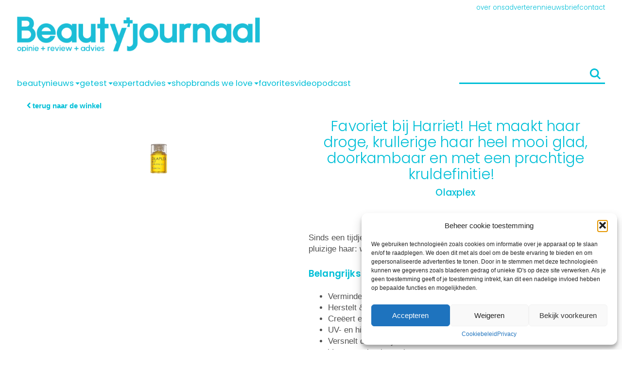

--- FILE ---
content_type: text/html; charset=UTF-8
request_url: https://www.beautyjournaal.nl/externe-producten/olaplex-bonding-oil-no-7-voor-stug-pluizig-krul-haar/
body_size: 42393
content:
<!DOCTYPE html>
<!--[if IE 8]><html class="ie8"><![endif]-->
<!--[if IE 9]><html class="ie9"><![endif]-->
<!--[if gt IE 8]><!-->
<html lang="nl-NL"> <!--<![endif]-->

<head>

	<meta http-equiv="Content-Type" content="text/html; charset=UTF-8" />
	<meta name="viewport" content="user-scalable=no, width=device-width, height=device-height, initial-scale=1.0, maximum-scale=1">
	<!--[if lt IE 9]>
	<script src="https://www.beautyjournaal.nl/wp-content/themes/beautytheme/assets/js/html5.js"></script>
<![endif]-->

	<script data-minify="1" type='text/javascript' src='https://www.beautyjournaal.nl/wp-content/cache/min/1/hb_app.js?ver=1767336480' async></script><meta name='robots' content='index, follow, max-image-preview:large' />
	<style></style>
	
<!-- Google Tag Manager for WordPress by gtm4wp.com -->
<script data-cfasync="false" data-pagespeed-no-defer>
	var gtm4wp_datalayer_name = "dataLayer";
	var dataLayer = dataLayer || [];
</script>
<!-- End Google Tag Manager for WordPress by gtm4wp.com -->
	<!-- This site is optimized with the Yoast SEO Premium plugin v26.6 (Yoast SEO v26.1) - https://yoast.com/wordpress/plugins/seo/ -->
	<title>Olaplex Bonding Oil No 7 voor stug pluizig krul haar &#183; BeautyJournaal.nl</title>
<link data-rocket-preload as="style" href="https://fonts.googleapis.com/css2?family=Poppins:ital,wght@0,100;0,200;0,300;0,400;0,500;0,600;0,700;0,800;1,100;1,200;1,300;1,400;1,500;1,600;1,700;1,800&#038;display=swap" rel="preload">
<link href="https://fonts.googleapis.com/css2?family=Poppins:ital,wght@0,100;0,200;0,300;0,400;0,500;0,600;0,700;0,800;1,100;1,200;1,300;1,400;1,500;1,600;1,700;1,800&#038;display=swap" media="print" onload="this.media=&#039;all&#039;" rel="stylesheet">
<style id="wpr-usedcss">img.emoji{display:inline!important;border:none!important;box-shadow:none!important;height:1em!important;width:1em!important;margin:0 .07em!important;vertical-align:-.1em!important;background:0 0!important;padding:0!important}:where(.wp-block-button__link){border-radius:9999px;box-shadow:none;padding:calc(.667em + 2px) calc(1.333em + 2px);text-decoration:none}:where(.wp-block-calendar table:not(.has-background) th){background:#ddd}:where(.wp-block-columns){margin-bottom:1.75em}:where(.wp-block-columns.has-background){padding:1.25em 2.375em}:where(.wp-block-post-comments input[type=submit]){border:none}:where(.wp-block-cover-image:not(.has-text-color)),:where(.wp-block-cover:not(.has-text-color)){color:#fff}:where(.wp-block-cover-image.is-light:not(.has-text-color)),:where(.wp-block-cover.is-light:not(.has-text-color)){color:#000}:where(.wp-block-file){margin-bottom:1.5em}:where(.wp-block-file__button){border-radius:2em;display:inline-block;padding:.5em 1em}:where(.wp-block-file__button):is(a):active,:where(.wp-block-file__button):is(a):focus,:where(.wp-block-file__button):is(a):hover,:where(.wp-block-file__button):is(a):visited{box-shadow:none;color:#fff;opacity:.85;text-decoration:none}:where(.wp-block-latest-comments:not([style*=line-height] .wp-block-latest-comments__comment)){line-height:1.1}:where(.wp-block-latest-comments:not([style*=line-height] .wp-block-latest-comments__comment-excerpt p)){line-height:1.8}ol,ul{box-sizing:border-box}:where(.wp-block-navigation.has-background .wp-block-navigation-item a:not(.wp-element-button)),:where(.wp-block-navigation.has-background .wp-block-navigation-submenu a:not(.wp-element-button)){padding:.5em 1em}:where(.wp-block-navigation .wp-block-navigation__submenu-container .wp-block-navigation-item a:not(.wp-element-button)),:where(.wp-block-navigation .wp-block-navigation__submenu-container .wp-block-navigation-submenu a:not(.wp-element-button)),:where(.wp-block-navigation .wp-block-navigation__submenu-container .wp-block-navigation-submenu button.wp-block-navigation-item__content),:where(.wp-block-navigation .wp-block-navigation__submenu-container .wp-block-pages-list__item button.wp-block-navigation-item__content){padding:.5em 1em}:where(p.has-text-color:not(.has-link-color)) a{color:inherit}:where(.wp-block-post-excerpt){margin-bottom:var(--wp--style--block-gap);margin-top:var(--wp--style--block-gap)}:where(.wp-block-preformatted.has-background){padding:1.25em 2.375em}:where(.wp-block-pullquote){margin:0 0 1em}:where(.wp-block-search__button){border:1px solid #ccc;padding:6px 10px}:where(.wp-block-search__button-inside .wp-block-search__inside-wrapper){border:1px solid #949494;box-sizing:border-box;padding:4px}:where(.wp-block-search__button-inside .wp-block-search__inside-wrapper) .wp-block-search__input{border:none;border-radius:0;padding:0 4px}:where(.wp-block-search__button-inside .wp-block-search__inside-wrapper) .wp-block-search__input:focus{outline:0}:where(.wp-block-search__button-inside .wp-block-search__inside-wrapper) :where(.wp-block-search__button){padding:4px 8px}:where(.wp-block-term-description){margin-bottom:var(--wp--style--block-gap);margin-top:var(--wp--style--block-gap)}:where(pre.wp-block-verse){font-family:inherit}.entry-content{counter-reset:footnotes}:root{--wp--preset--font-size--normal:16px;--wp--preset--font-size--huge:42px}.screen-reader-text{border:0;clip:rect(1px,1px,1px,1px);-webkit-clip-path:inset(50%);clip-path:inset(50%);height:1px;margin:-1px;overflow:hidden;padding:0;position:absolute;width:1px;word-wrap:normal!important}.screen-reader-text:focus{background-color:#ddd;clip:auto!important;-webkit-clip-path:none;clip-path:none;color:#444;display:block;font-size:1em;height:auto;left:5px;line-height:normal;padding:15px 23px 14px;text-decoration:none;top:5px;width:auto;z-index:100000}html :where(.has-border-color){border-style:solid}html :where([style*=border-top-color]){border-top-style:solid}html :where([style*=border-right-color]){border-right-style:solid}html :where([style*=border-bottom-color]){border-bottom-style:solid}html :where([style*=border-left-color]){border-left-style:solid}html :where([style*=border-width]){border-style:solid}html :where([style*=border-top-width]){border-top-style:solid}html :where([style*=border-right-width]){border-right-style:solid}html :where([style*=border-bottom-width]){border-bottom-style:solid}html :where([style*=border-left-width]){border-left-style:solid}html :where(img[class*=wp-image-]){height:auto;max-width:100%}:where(figure){margin:0 0 1em}html :where(.is-position-sticky){--wp-admin--admin-bar--position-offset:var(--wp-admin--admin-bar--height,0px)}@media screen and (max-width:600px){html :where(.is-position-sticky){--wp-admin--admin-bar--position-offset:0px}}:where(.wp-block-group.has-background){padding:1.25em 2.375em}.carousel-container{--carousel-item-size:230px;--carousel-image-height:calc(var(--carousel-item-size) * 0.55);overflow-x:hidden;position:relative;--color-text:var(--wp--preset--color--text);padding:var(--gap) 0;overflow:hidden}.carousel-container .button-next{position:absolute;width:60px;height:100%;background:var(--primary--color);right:0;top:0;background-image:var(--arrow-right-white);background-size:60% 100%;background-repeat:no-repeat;background-position:center center;z-index:10}@media (max-width:767px){.carousel-container{--carousel-item-size:180px}.carousel-container .button-next{width:40px;background-size:40px 40px}}.carousel-container>.button-prev{position:absolute;width:60px;height:100%;left:0;background:#d70077;top:0;background-image:var(--arrow-left-white);background-size:60% 100%;background-repeat:no-repeat;background-position:center center;z-index:11}.carousel-container>.button-prev.swiper-button-disabled{opacity:.4}.stories-container{--story-size:125px;height:calc(var(--story-size) + 12px);overflow-x:hidden;position:relative}@media (max-width:767px){.carousel-container>.button-prev{width:40px!important;background-size:40px 40px!important}.stories-container{--story-size:70px}}.stories-container .button-next{position:absolute;width:40px;height:40px;right:0;top:50%;transform:translate(0,-50%);background-image:var(--arrow-right-primary);background-size:30% 100%;background-repeat:no-repeat;background-position:center center;z-index:10;background-color:#fff;border-radius:50%}.stories-container .button-prev{position:absolute;width:40px;height:40px;left:0;top:50%;transform:translate(0,-50%);background-image:var(--arrow-left-primary);background-size:30% 100%;background-repeat:no-repeat;background-position:center center;z-index:10;background-color:#fff;border-radius:50%}.stories-container .swiper-button-disabled{display:none}:root{--swiper-theme-color:#007aff}.swiper{margin-left:auto;margin-right:auto;position:relative;overflow:hidden;list-style:none;padding:0;z-index:1;display:block}:host(.swiper-vertical)>.swiper-wrapper{flex-direction:column}.swiper-wrapper{position:relative;width:100%;height:100%;z-index:1;display:flex;transition-property:transform;transition-timing-function:var(--swiper-wrapper-transition-timing-function,initial);box-sizing:content-box}swiper-slide{flex-shrink:0;width:100%;height:100%;position:relative;transition-property:transform;display:block}:host(.swiper-autoheight) .swiper-wrapper{align-items:flex-start;transition-property:transform,height}:host(.swiper-3d.swiper-css-mode) .swiper-wrapper{perspective:1200px}:host(.swiper-3d) .swiper-wrapper{transform-style:preserve-3d}:host(.swiper-css-mode)>.swiper-wrapper{overflow:auto;scrollbar-width:none;-ms-overflow-style:none}:host(.swiper-css-mode)>.swiper-wrapper::-webkit-scrollbar{display:none}:host(.swiper-horizontal.swiper-css-mode)>.swiper-wrapper{scroll-snap-type:x mandatory}:host(.swiper-vertical.swiper-css-mode)>.swiper-wrapper{scroll-snap-type:y mandatory}:host(.swiper-css-mode.swiper-free-mode)>.swiper-wrapper{scroll-snap-type:none}:host(.swiper-centered)>.swiper-wrapper::before{content:'';flex-shrink:0;order:9999}:host(.swiper-centered.swiper-horizontal)>.swiper-wrapper::before{height:100%;min-height:1px;width:var(--swiper-centered-offset-after)}:host(.swiper-centered.swiper-vertical)>.swiper-wrapper::before{width:100%;min-width:1px;height:var(--swiper-centered-offset-after)}.swiper-lazy-preloader{width:42px;height:42px;position:absolute;left:50%;top:50%;margin-left:-21px;margin-top:-21px;z-index:10;transform-origin:50%;box-sizing:border-box;border:4px solid var(--swiper-preloader-color,var(--swiper-theme-color));border-radius:50%;border-top-color:transparent}.swiper:not(.swiper-watch-progress) .swiper-lazy-preloader{animation:1s linear infinite swiper-preloader-spin}@keyframes swiper-preloader-spin{0%{transform:rotate(0)}100%{transform:rotate(360deg)}}:host(.swiper-virtual.swiper-css-mode) .swiper-wrapper::after{content:'';position:absolute;left:0;top:0;pointer-events:none}:host(.swiper-virtual.swiper-css-mode.swiper-horizontal) .swiper-wrapper::after{height:1px;width:var(--swiper-virtual-size)}:host(.swiper-virtual.swiper-css-mode.swiper-vertical) .swiper-wrapper::after{width:1px;height:var(--swiper-virtual-size)}:root{--swiper-navigation-size:44px}.swiper-button-next,.swiper-button-prev{position:absolute;top:var(--swiper-navigation-top-offset,50%);width:calc(var(--swiper-navigation-size)/ 44 * 27);height:var(--swiper-navigation-size);margin-top:calc(0px - (var(--swiper-navigation-size)/ 2));z-index:10;cursor:pointer;display:flex;align-items:center;justify-content:center;color:var(--swiper-navigation-color,var(--swiper-theme-color))}.swiper-button-next.swiper-button-disabled,.swiper-button-prev.swiper-button-disabled{opacity:.35;cursor:auto;pointer-events:none}.swiper-button-next.swiper-button-hidden,.swiper-button-prev.swiper-button-hidden{opacity:0;cursor:auto;pointer-events:none}.swiper-navigation-disabled .swiper-button-next,.swiper-navigation-disabled .swiper-button-prev{display:none!important}.swiper-button-next:after,.swiper-button-prev:after{font-family:swiper-icons;font-size:var(--swiper-navigation-size);text-transform:none!important;letter-spacing:0;font-variant:initial;line-height:1}.swiper-button-prev,:host(.swiper-rtl) .swiper-button-next{left:var(--swiper-navigation-sides-offset,10px);right:auto}.swiper-button-prev:after,:host(.swiper-rtl) .swiper-button-next:after{content:'prev'}.swiper-button-next,:host(.swiper-rtl) .swiper-button-prev{right:var(--swiper-navigation-sides-offset,10px);left:auto}.swiper-button-next:after,:host(.swiper-rtl) .swiper-button-prev:after{content:'next'}.swiper-button-lock{display:none}.swiper-pagination{position:absolute;text-align:center;transition:.3s opacity;transform:translate3d(0,0,0);z-index:10}.swiper-scrollbar{border-radius:var(--swiper-scrollbar-border-radius,10px);position:relative;-ms-touch-action:none;background:var(--swiper-scrollbar-bg-color,rgba(0,0,0,.1))}.swiper-scrollbar-disabled>.swiper-scrollbar,.swiper-scrollbar.swiper-scrollbar-disabled{display:none!important}.swiper-scrollbar.swiper-scrollbar-horizontal{position:absolute;left:var(--swiper-scrollbar-sides-offset,1%);bottom:var(--swiper-scrollbar-bottom,4px);top:var(--swiper-scrollbar-top,auto);z-index:50;height:var(--swiper-scrollbar-size,4px);width:calc(100% - 2 * var(--swiper-scrollbar-sides-offset,1%))}.swiper-scrollbar.swiper-scrollbar-vertical{position:absolute;left:var(--swiper-scrollbar-left,auto);right:var(--swiper-scrollbar-right,4px);top:var(--swiper-scrollbar-sides-offset,1%);z-index:50;width:var(--swiper-scrollbar-size,4px);height:calc(100% - 2 * var(--swiper-scrollbar-sides-offset,1%))}.swiper-scrollbar-drag{height:100%;width:100%;position:relative;background:var(--swiper-scrollbar-drag-bg-color,rgba(0,0,0,.5));border-radius:var(--swiper-scrollbar-border-radius,10px);left:0;top:0}.swiper-scrollbar-lock{display:none}.swiper-zoom-container{width:100%;height:100%;display:flex;justify-content:center;align-items:center;text-align:center}.swiper-zoom-container>canvas,.swiper-zoom-container>img,.swiper-zoom-container>svg{max-width:100%;max-height:100%;object-fit:contain}.swiper-slide-zoomed{cursor:move;touch-action:none}.swiper .swiper-notification{position:absolute;left:0;top:0;pointer-events:none;opacity:0;z-index:-1000}:host(.swiper-free-mode)>.swiper-wrapper{transition-timing-function:ease-out;margin:0 auto}:host(.swiper-grid)>.swiper-wrapper{flex-wrap:wrap}:host(.swiper-grid-column)>.swiper-wrapper{flex-wrap:wrap;flex-direction:column}body{--wp--preset--color--black:#000000;--wp--preset--color--cyan-bluish-gray:#abb8c3;--wp--preset--color--white:#ffffff;--wp--preset--color--pale-pink:#f78da7;--wp--preset--color--vivid-red:#cf2e2e;--wp--preset--color--luminous-vivid-orange:#ff6900;--wp--preset--color--luminous-vivid-amber:#fcb900;--wp--preset--color--light-green-cyan:#7bdcb5;--wp--preset--color--vivid-green-cyan:#00d084;--wp--preset--color--pale-cyan-blue:#8ed1fc;--wp--preset--color--vivid-cyan-blue:#0693e3;--wp--preset--color--vivid-purple:#9b51e0;--wp--preset--color--primary:#00bfd7;--wp--preset--color--body:#505050;--wp--preset--color--disabled:#95A4AD;--wp--preset--gradient--vivid-cyan-blue-to-vivid-purple:linear-gradient(135deg,rgba(6, 147, 227, 1) 0%,rgb(155, 81, 224) 100%);--wp--preset--gradient--light-green-cyan-to-vivid-green-cyan:linear-gradient(135deg,rgb(122, 220, 180) 0%,rgb(0, 208, 130) 100%);--wp--preset--gradient--luminous-vivid-amber-to-luminous-vivid-orange:linear-gradient(135deg,rgba(252, 185, 0, 1) 0%,rgba(255, 105, 0, 1) 100%);--wp--preset--gradient--luminous-vivid-orange-to-vivid-red:linear-gradient(135deg,rgba(255, 105, 0, 1) 0%,rgb(207, 46, 46) 100%);--wp--preset--gradient--very-light-gray-to-cyan-bluish-gray:linear-gradient(135deg,rgb(238, 238, 238) 0%,rgb(169, 184, 195) 100%);--wp--preset--gradient--cool-to-warm-spectrum:linear-gradient(135deg,rgb(74, 234, 220) 0%,rgb(151, 120, 209) 20%,rgb(207, 42, 186) 40%,rgb(238, 44, 130) 60%,rgb(251, 105, 98) 80%,rgb(254, 248, 76) 100%);--wp--preset--gradient--blush-light-purple:linear-gradient(135deg,rgb(255, 206, 236) 0%,rgb(152, 150, 240) 100%);--wp--preset--gradient--blush-bordeaux:linear-gradient(135deg,rgb(254, 205, 165) 0%,rgb(254, 45, 45) 50%,rgb(107, 0, 62) 100%);--wp--preset--gradient--luminous-dusk:linear-gradient(135deg,rgb(255, 203, 112) 0%,rgb(199, 81, 192) 50%,rgb(65, 88, 208) 100%);--wp--preset--gradient--pale-ocean:linear-gradient(135deg,rgb(255, 245, 203) 0%,rgb(182, 227, 212) 50%,rgb(51, 167, 181) 100%);--wp--preset--gradient--electric-grass:linear-gradient(135deg,rgb(202, 248, 128) 0%,rgb(113, 206, 126) 100%);--wp--preset--gradient--midnight:linear-gradient(135deg,rgb(2, 3, 129) 0%,rgb(40, 116, 252) 100%);--wp--preset--font-size--small:13px;--wp--preset--font-size--medium:20px;--wp--preset--font-size--large:36px;--wp--preset--font-size--x-large:42px;--wp--preset--font-family--helvetica-arial:Helvetica Neue,Helvetica,Arial,sans-serif;--wp--preset--spacing--20:0.44rem;--wp--preset--spacing--30:0.67rem;--wp--preset--spacing--40:1rem;--wp--preset--spacing--50:1.5rem;--wp--preset--spacing--60:2.25rem;--wp--preset--spacing--70:3.38rem;--wp--preset--spacing--80:5.06rem;--wp--preset--shadow--natural:6px 6px 9px rgba(0, 0, 0, .2);--wp--preset--shadow--deep:12px 12px 50px rgba(0, 0, 0, .4);--wp--preset--shadow--sharp:6px 6px 0px rgba(0, 0, 0, .2);--wp--preset--shadow--outlined:6px 6px 0px -3px rgba(255, 255, 255, 1),6px 6px rgba(0, 0, 0, 1);--wp--preset--shadow--crisp:6px 6px 0px rgba(0, 0, 0, 1)}body{margin:0;--wp--style--global--content-size:840px;--wp--style--global--wide-size:1100px}:where(.is-layout-flex){gap:.5em}:where(.is-layout-grid){gap:.5em}body{font-family:var(--font-family);padding-top:0;padding-right:0;padding-bottom:0;padding-left:0}a:where(:not(.wp-element-button)){text-decoration:underline}:where(.wp-block-post-template.is-layout-flex){gap:1.25em}:where(.wp-block-post-template.is-layout-grid){gap:1.25em}:where(.wp-block-columns.is-layout-flex){gap:2em}:where(.wp-block-columns.is-layout-grid){gap:2em}.fa-times:before{content:"\f00d"}.cmplz-blocked-content-notice{display:none}.cmplz-optin .cmplz-blocked-content-container .cmplz-blocked-content-notice,.cmplz-optin .cmplz-wp-video .cmplz-blocked-content-notice{display:block}.cmplz-blocked-content-container,.cmplz-wp-video{animation-name:cmplz-fadein;animation-duration:.6s;background:#fff;border:0;border-radius:3px;box-shadow:0 0 1px 0 rgba(0,0,0,.5),0 1px 10px 0 rgba(0,0,0,.15);display:flex;justify-content:center;align-items:center;background-repeat:no-repeat!important;background-size:cover!important;height:inherit;position:relative}.cmplz-blocked-content-container iframe,.cmplz-wp-video iframe{visibility:hidden;max-height:100%;border:0!important}.cmplz-blocked-content-container .cmplz-blocked-content-notice,.cmplz-wp-video .cmplz-blocked-content-notice{white-space:normal;text-transform:initial;position:absolute!important;width:100%;top:50%;left:50%;transform:translate(-50%,-50%);max-width:300px;font-size:14px;padding:10px;background-color:rgba(0,0,0,.5);color:#fff;text-align:center;z-index:98;line-height:23px}.cmplz-blocked-content-container .cmplz-blocked-content-notice .cmplz-links,.cmplz-wp-video .cmplz-blocked-content-notice .cmplz-links{display:block;margin-bottom:10px}.cmplz-blocked-content-container .cmplz-blocked-content-notice .cmplz-links a,.cmplz-wp-video .cmplz-blocked-content-notice .cmplz-links a{color:#fff}.cmplz-blocked-content-container div div{display:none}.cmplz-wp-video .cmplz-placeholder-element{width:100%;height:inherit}@keyframes cmplz-fadein{from{opacity:0}to{opacity:1}}html{line-height:1.15;-ms-text-size-adjust:100%;-webkit-text-size-adjust:100%}body{margin:0}article,footer,header,nav,section{display:block}main{display:block}hr{box-sizing:content-box;height:0;overflow:visible;height:3px;background-color:#0bc2d9;border:none;margin:0 10px}pre{font-family:monospace,monospace;font-size:1em}a{background-color:rgba(0,0,0,0);-webkit-text-decoration-skip:objects;color:#00bfd7;text-decoration:none;-webkit-tap-highlight-color:transparent}a:focus-visible{outline:0}abbr[title]{border-bottom:none;text-decoration:underline;text-decoration:underline dotted}strong{font-weight:inherit}strong{font-weight:600}code{font-family:monospace,monospace;font-size:1em}mark{background-color:#ff0;color:var(--text-color)}video{display:inline-block}img{border-style:none}svg:not(:root){overflow:hidden}button,input,optgroup,select,textarea{font-family:Verdana,sans-serif;font-size:100%;line-height:1.15;margin:0}button,input{overflow:visible}button,select{text-transform:none}[type=reset],[type=submit],button,html [type=button]{-webkit-appearance:button}[type=button]::-moz-focus-inner,[type=reset]::-moz-focus-inner,[type=submit]::-moz-focus-inner,button::-moz-focus-inner{border-style:none;padding:0}[type=button]:-moz-focusring,[type=reset]:-moz-focusring,[type=submit]:-moz-focusring,button:-moz-focusring{outline:ButtonText dotted 1px}fieldset{padding:.35em .75em .625em}legend{box-sizing:border-box;color:inherit;display:table;max-width:100%;padding:0;white-space:normal}progress{display:inline-block;vertical-align:baseline}textarea{overflow:auto}[type=checkbox],[type=radio]{box-sizing:border-box;padding:0}[type=number]::-webkit-inner-spin-button,[type=number]::-webkit-outer-spin-button{height:auto}[type=search]{-webkit-appearance:textfield;outline-offset:-2px}[type=search]::-webkit-search-cancel-button,[type=search]::-webkit-search-decoration{-webkit-appearance:none}::-webkit-file-upload-button{-webkit-appearance:button;font:inherit}details{display:block}summary{display:list-item}canvas{display:inline-block}template{display:none}[hidden]{display:none}html{font-size:15px;font-family:Verdana,sans-serif;font-weight:300}body{--gap:20px;--line-height:1.15rem;--text-color:#505050;--primary--color:#00bfd7;--primary-light-color:#9ddbe4;--primary-superlight-color:#e0f7fa;--body--color:#505050;--disabled--color:#95A4AD;--font-family:Verdana,sans-serif;--font-family-heading:Poppins,sans-serif;--social-share-icons-color:#e0e0e0;--current-font-size:15px;color:#505050;--arrow-right-white:url('data:image/svg+xml,<%3Fxml version="1.0" encoding="UTF-8"%3F>%3Csvg%20xmlns%3D%22http%3A%2F%2Fwww.w3.org%2F2000%2Fsvg%22%20viewBox%3D%220%200%208.54%2013.16%22%3E%20%3Cdefs%3E%20%3Cstyle%3E%20.b%20%7B%20fill%3A%20%23fff%3B%20%7D%20%3C%2Fstyle%3E%20%3C%2Fdefs%3E%20%3Cpolygon%20class%3D%22b%22%20points%3D%221.96%2013.16%200%2011.2%204.62%206.58%200%201.96%201.96%200%208.54%206.58%201.96%2013.16%22%2F%3E%3C%2Fsvg%3E');--arrow-left-white:url('data:image/svg+xml,<%3Fxml version="1.0" encoding="UTF-8"%3F>%3Csvg%20xmlns%3D%22http%3A%2F%2Fwww.w3.org%2F2000%2Fsvg%22%20viewBox%3D%220%200%208.54%2013.16%22%3E%20%3Cdefs%3E%20%3Cstyle%3E%20.b%20%7B%20fill%3A%20%23fff%3B%20%7D%20%3C%2Fstyle%3E%20%3C%2Fdefs%3E%20%3Cpolygon%20class%3D%22b%22%20points%3D%226.58%200%208.54%201.96%203.92%206.58%208.54%2011.2%206.58%2013.16%200%206.58%206.58%200%22%2F%3E%3C%2Fsvg%3E');--arrow-right-primary:url('data:image/svg+xml,<%3Fxml version="1.0" encoding="UTF-8"%3F>%3Csvg%20xmlns%3D%22http%3A%2F%2Fwww.w3.org%2F2000%2Fsvg%22%20viewBox%3D%220%200%208.54%2013.16%22%3E%20%3Cdefs%3E%20%3Cstyle%3E%20.b%20%7B%20fill%3A%20%2300bfd7%3B%20%7D%20%3C%2Fstyle%3E%20%3C%2Fdefs%3E%20%3Cpolygon%20class%3D%22b%22%20points%3D%221.96%2013.16%200%2011.2%204.62%206.58%200%201.96%201.96%200%208.54%206.58%201.96%2013.16%22%2F%3E%3C%2Fsvg%3E');--arrow-left-primary:url('data:image/svg+xml,<%3Fxml version="1.0" encoding="UTF-8"%3F>%3Csvg%20xmlns%3D%22http%3A%2F%2Fwww.w3.org%2F2000%2Fsvg%22%20viewBox%3D%220%200%208.54%2013.16%22%3E%20%3Cdefs%3E%20%3Cstyle%3E%20.b%20%7B%20fill%3A%20%2300bfd7%3B%20%7D%20%3C%2Fstyle%3E%20%3C%2Fdefs%3E%20%3Cpolygon%20class%3D%22b%22%20points%3D%226.58%200%208.54%201.96%203.92%206.58%208.54%2011.2%206.58%2013.16%200%206.58%206.58%200%22%2F%3E%3C%2Fsvg%3E');--arrow-down-primary:url('data:image/svg+xml,<%3Fxml version="1.0" encoding="UTF-8"%3F>%3Csvg%20xmlns%3D%22http%3A%2F%2Fwww.w3.org%2F2000%2Fsvg%22%20viewBox%3D%220%200%2013.16%208.54%22%3E%20%3Cdefs%3E%20%3Cstyle%3E%20.b%20%7B%20fill%3A%20%2300bfd7%3B%20%7D%20%3C%2Fstyle%3E%20%3C%2Fdefs%3E%20%3Cpolygon%20class%3D%22b%22%20points%3D%220%201.96%201.96%200%206.58%204.62%2011.2%200%2013.16%201.96%206.58%208.54%200%201.96%22%2F%3E%3C%2Fsvg%3E');--arrow-up-primary:url('data:image/svg+xml,<%3Fxml version="1.0" encoding="UTF-8"%3F>%3Csvg%20xmlns%3D%22http%3A%2F%2Fwww.w3.org%2F2000%2Fsvg%22%20viewBox%3D%220%200%2013.16%208.54%22%3E%20%3Cdefs%3E%20%3Cstyle%3E%20.b%20%7B%20fill%3A%20%2300bfd7%3B%20%7D%20%3C%2Fstyle%3E%20%3C%2Fdefs%3E%20%3Cpolygon%20class%3D%22b%22%20points%3D%220%206.58%201.96%208.54%206.58%203.92%2011.2%208.54%2013.16%206.58%206.58%200%200%206.58%22%2F%3E%3C%2Fsvg%3E');--search-icon-primary:url('data:image/svg+xml,<%3Fxml version="1.0" encoding="UTF-8"%3F>%3Csvg%20xmlns%3D%22http%3A%2F%2Fwww.w3.org%2F2000%2Fsvg%22%20viewBox%3D%220%200%2010.24%2010.34%22%3E%20%3Cdefs%3E%20%3Cstyle%3E%20.b%20%7B%20fill%3A%20%2300bfd7%3B%20stroke%3A%2300bfd7%3B%20stroke-miterlimit%3A%2010%3B%20stroke-width%3A%20.5px%3B%20%7D%20%3C%2Fstyle%3E%20%3C%2Fdefs%3E%20%3Cpath%20class%3D%22b%22%20d%3D%22m9.19%2C10.09c-.6-.65-1.19-1.3-1.79-1.95-.19-.21-.39-.42-.58-.64-.03-.03-.05-.05-.07-.07-.26.16-.5.33-.76.46-.65.33-1.33.46-2.06.4-1.63-.14-3.04-1.27-3.51-2.84C-.19%2C3.39.87%2C1.25%2C2.89.5c.32-.12.66-.2%2C1-.23.02%2C0%2C.05-.01.07-.02.2%2C0%2C.41%2C0%2C.61%2C0%2C.13.02.25.04.38.06%2C1.13.2%2C2.03.78%2C2.67%2C1.73.59.88.78%2C1.85.62%2C2.89-.11.73-.36%2C1.39-.81%2C1.98-.01.01-.02.03-.04.07.81.81%2C1.63%2C1.63%2C2.46%2C2.45-.03.02-.06.05-.09.08-.19.19-.38.38-.56.57h-.02ZM4.28%2C1.15c-1.73%2C0-3.13%2C1.4-3.13%2C3.13%2C0%2C1.73%2C1.39%2C3.12%2C3.11%2C3.12%2C1.73%2C0%2C3.14-1.39%2C3.14-3.11%2C0-1.74-1.39-3.14-3.12-3.14Z%22%2F%3E%3C%2Fsvg%3E');--search-icon-white:url('data:image/svg+xml,<%3Fxml version="1.0" encoding="UTF-8"%3F>%3Csvg%20xmlns%3D%22http%3A%2F%2Fwww.w3.org%2F2000%2Fsvg%22%20viewBox%3D%220%200%2010.24%2010.34%22%3E%20%3Cdefs%3E%20%3Cstyle%3E%20.b%20%7B%20fill%3A%20%23fff%3B%20stroke%3A%20%23fff%3B%20stroke-miterlimit%3A%2010%3B%20stroke-width%3A%20.5px%3B%20%7D%20%3C%2Fstyle%3E%20%3C%2Fdefs%3E%20%3Cpath%20class%3D%22b%22%20d%3D%22m9.19%2C10.09c-.6-.65-1.19-1.3-1.79-1.95-.19-.21-.39-.42-.58-.64-.03-.03-.05-.05-.07-.07-.26.16-.5.33-.76.46-.65.33-1.33.46-2.06.4-1.63-.14-3.04-1.27-3.51-2.84C-.19%2C3.39.87%2C1.25%2C2.89.5c.32-.12.66-.2%2C1-.23.02%2C0%2C.05-.01.07-.02.2%2C0%2C.41%2C0%2C.61%2C0%2C.13.02.25.04.38.06%2C1.13.2%2C2.03.78%2C2.67%2C1.73.59.88.78%2C1.85.62%2C2.89-.11.73-.36%2C1.39-.81%2C1.98-.01.01-.02.03-.04.07.81.81%2C1.63%2C1.63%2C2.46%2C2.45-.03.02-.06.05-.09.08-.19.19-.38.38-.56.57h-.02ZM4.28%2C1.15c-1.73%2C0-3.13%2C1.4-3.13%2C3.13%2C0%2C1.73%2C1.39%2C3.12%2C3.11%2C3.12%2C1.73%2C0%2C3.14-1.39%2C3.14-3.11%2C0-1.74-1.39-3.14-3.12-3.14Z%22%2F%3E%3C%2Fsvg%3E');--menu-icon-primary:url('data:image/svg+xml,<%3Fxml version="1.0" encoding="UTF-8"%3F>%3Csvg%20xmlns%3D%22http%3A%2F%2Fwww.w3.org%2F2000%2Fsvg%22%20viewBox%3D%220%200%2013.16%2010.24%22%3E%20%3Cdefs%3E%20%3Cstyle%3E%20.b%20%7B%20fill%3A%20%2300bfd7%3B%20%7D%20%3C%2Fstyle%3E%20%3C%2Fdefs%3E%20%3Crect%20class%3D%22b%22%20x%3D%220.5%22%20y%3D%220.5%22%20width%3D%2212.16%22%20height%3D%221.5%22%20rx%3D%220.75%22%20ry%3D%220.75%22%2F%3E%3Crect%20class%3D%22b%22%20x%3D%220.5%22%20y%3D%224.37%22%20width%3D%2212.16%22%20height%3D%221.5%22%20rx%3D%220.75%22%20ry%3D%220.75%22%2F%3E%3Crect%20class%3D%22b%22%20x%3D%220.5%22%20y%3D%228.24%22%20width%3D%2212.16%22%20height%3D%221.5%22%20rx%3D%220.75%22%20ry%3D%220.75%22%2F%3E%3C%2Fsvg%3E');--podcast-badge-white:url('data:image/svg+xml,<%3Fxml version="1.0" encoding="UTF-8"%3F>%3Csvg%20data-name%3D%22Design%22%20xmlns%3D%22http%3A%2F%2Fwww.w3.org%2F2000%2Fsvg%22%20viewBox%3D%220%200%201183.71%20925.87%22%3E%3Cdefs%3E%3Cstyle%3E%20.b%20%7B%20%20%7D%20.c%20%7B%20%20%7D%20%3C%2Fstyle%3E%3C%2Fdefs%3E%3Cpath%20style%3D%22fill%3A%20%23fff%3B%22%20d%3D%22m462.94%2C0h720.77v925.87H462.94C207.43%2C925.87%2C0%2C718.44%2C0%2C462.94H0C0%2C207.43%2C207.43%2C0%2C462.94%2C0Z%22%2F%3E%3Crect%20style%3D%22fill%3A%20%23231f20%3B%22%20x%3D%22564.88%22%20y%3D%22186.2%22%20width%3D%22159.74%22%20height%3D%22310.52%22%20rx%3D%2279.8%22%20ry%3D%2279.8%22%2F%3E%3Cpath%20style%3D%22fill%3A%20%23231f20%3B%22%20d%3D%22m648.24%2C521.45h-6.97c-53.66%2C0-97.32-43.66-97.32-97.32v-165.35c0-53.66%2C43.66-97.32%2C97.32-97.32h6.97c53.66%2C0%2C97.32%2C43.66%2C97.32%2C97.32v165.35c0%2C53.66-43.66%2C97.32-97.32%2C97.32Zm-6.97-353.75c-50.22%2C0-91.08%2C40.86-91.08%2C91.08v165.35c0%2C50.22%2C40.86%2C91.08%2C91.08%2C91.08h6.97c50.22%2C0%2C91.08-40.86%2C91.08-91.08v-165.35c0-50.22-40.86-91.08-91.08-91.08h-6.97Z%22%2F%3E%3Cpath%20style%3D%22fill%3A%20%23231f20%3B%22%20d%3D%22m798.81%2C438.8c0-8.21-6.66-14.87-14.87-14.87s-14.87%2C6.66-14.87%2C14.87c0%2C63.85-51.95%2C115.8-115.8%2C115.8h-17.04c-63.85%2C0-115.8-51.95-115.8-115.8%2C0-8.21-6.66-14.87-14.87-14.87s-14.87%2C6.66-14.87%2C14.87c0%2C78.12%2C61.87%2C142.06%2C139.19%2C145.39v97.64c-.7.3-1.64.46-2.92.49-13.34.32-23.55%2C9.97-25.2%2C23.06%2C23.06%2C3.89%2C46.22%2C4.23%2C69.42%2C1.52%2C5.56-.65%2C11.24-.85%2C16.57-2.9-3.09-13.52-12.38-21.4-26.06-21.79-.87-.02-1.54-.12-2.07-.31v-97.71c77.32-3.34%2C139.19-67.27%2C139.19-145.39Z%22%2F%3E%3Cg%3E%3Cg%3E%3Crect%20style%3D%22fill%3A%20%23231f20%3B%22%20x%3D%22918.63%22%20y%3D%22197.61%22%20width%3D%2231.18%22%20height%3D%22387.24%22%20rx%3D%2213.42%22%20ry%3D%2213.42%22%2F%3E%3Crect%20style%3D%22fill%3A%20%23231f20%3B%22%20x%3D%22978.83%22%20y%3D%22296.59%22%20width%3D%2231.18%22%20height%3D%22189.3%22%20rx%3D%229.39%22%20ry%3D%229.39%22%2F%3E%3Crect%20style%3D%22fill%3A%20%23231f20%3B%22%20x%3D%22855.64%22%20y%3D%22239.86%22%20width%3D%2231.18%22%20height%3D%22302.75%22%20rx%3D%2211.87%22%20ry%3D%2211.87%22%2F%3E%3Crect%20style%3D%22fill%3A%20%23231f20%3B%22%20x%3D%221038.09%22%20y%3D%22362.2%22%20width%3D%2230.07%22%20height%3D%2257.23%22%20rx%3D%2213.5%22%20ry%3D%2213.5%22%2F%3E%3C%2Fg%3E%3Cg%3E%3Crect%20style%3D%22fill%3A%20%23231f20%3B%22%20x%3D%22339.7%22%20y%3D%22197.61%22%20width%3D%2231.18%22%20height%3D%22387.24%22%20rx%3D%2213.42%22%20ry%3D%2213.42%22%20transform%3D%22translate(710.58%20782.47)%20rotate(180)%22%2F%3E%3Crect%20style%3D%22fill%3A%20%23231f20%3B%22%20x%3D%22279.5%22%20y%3D%22296.59%22%20width%3D%2231.18%22%20height%3D%22189.3%22%20rx%3D%229.39%22%20ry%3D%229.39%22%20transform%3D%22translate(590.18%20782.47)%20rotate(180)%22%2F%3E%3Crect%20style%3D%22fill%3A%20%23231f20%3B%22%20x%3D%22402.68%22%20y%3D%22239.86%22%20width%3D%2231.18%22%20height%3D%22302.75%22%20rx%3D%2211.87%22%20ry%3D%2211.87%22%20transform%3D%22translate(836.55%20782.47)%20rotate(180)%22%2F%3E%3Crect%20style%3D%22fill%3A%20%23231f20%3B%22%20x%3D%22221.34%22%20y%3D%22362.2%22%20width%3D%2230.07%22%20height%3D%2257.23%22%20rx%3D%2213.5%22%20ry%3D%2213.5%22%20transform%3D%22translate(472.76%20781.62)%20rotate(-180)%22%2F%3E%3C%2Fg%3E%3C%2Fg%3E%3Cg%3E%3Cpath%20style%3D%22fill%3A%20%23231f20%3B%22%20d%3D%22m427.88%2C778.74h-13.23v29.61h-11.97v-72.97h25.2c17.32%2C0%2C25.83%2C9.87%2C25.83%2C21.73%2C0%2C10.39-6.82%2C21.63-25.83%2C21.63Zm0-9.77c9.34%2C0%2C13.54-4.51%2C13.54-11.86s-4.2-11.97-13.54-11.97h-13.23v23.83h13.23Z%22%2F%3E%3Cpath%20style%3D%22fill%3A%20%23231f20%3B%22%20d%3D%22m498.44%2C809.08c-20.58%2C0-37.27-15.43-37.27-37.38s16.7-37.27%2C37.27-37.27%2C37.27%2C15.43%2C37.27%2C37.27-16.48%2C37.38-37.27%2C37.38Zm0-10.39c14.49%2C0%2C24.99-10.5%2C24.99-26.98s-10.5-26.77-24.99-26.77-24.99%2C10.29-24.99%2C26.77%2C10.5%2C26.98%2C24.99%2C26.98Z%22%2F%3E%3Cpath%20style%3D%22fill%3A%20%23231f20%3B%22%20d%3D%22m610.05%2C772.12c0%2C22.47-15.33%2C36.22-38.74%2C36.22h-23.83v-72.97h23.83c23.41%2C0%2C38.74%2C14.17%2C38.74%2C36.75Zm-38.74%2C26.46c17.22%2C0%2C26.46-9.87%2C26.46-26.46s-9.24-26.98-26.46-26.98h-11.87v53.44h11.87Z%22%2F%3E%3Cpath%20style%3D%22fill%3A%20%23231f20%3B%22%20d%3D%22m655.2%2C734.43c15.22%2C0%2C28.35%2C7.66%2C33.91%2C21.94h-14.38c-3.88-7.77-10.81-11.44-19.53-11.44-14.49%2C0-24.99%2C10.29-24.99%2C26.77s10.5%2C26.88%2C24.99%2C26.88c8.71%2C0%2C15.64-3.67%2C19.53-11.44h14.38c-5.56%2C14.28-18.69%2C21.84-33.91%2C21.84-20.58%2C0-37.27-15.33-37.27-37.27s16.69-37.27%2C37.27-37.27Z%22%2F%3E%3Cpath%20style%3D%22fill%3A%20%23231f20%3B%22%20d%3D%22m747.07%2C793.44h-30.55l-5.25%2C14.91h-12.49l26.14-73.08h13.86l26.14%2C73.08h-12.6l-5.25-14.91Zm-15.22-43.68l-11.97%2C33.91h23.83l-11.86-33.91Z%22%2F%3E%3Cpath%20style%3D%22fill%3A%20%23231f20%3B%22%20d%3D%22m800.31%2C809.08c-14.6%2C0-25.83-7.98-25.83-20.89h12.81c.52%2C5.98%2C4.72%2C10.81%2C13.02%2C10.81s13.12-4.51%2C13.12-10.71c0-17.64-38.74-6.2-38.74-33.07%2C0-12.81%2C10.18-20.79%2C25.09-20.79%2C13.96%2C0%2C23.83%2C7.35%2C24.88%2C19.84h-13.23c-.42-4.93-4.72-9.45-12.29-9.66-6.93-.21-12.28%2C3.15-12.28%2C10.18%2C0%2C16.48%2C38.64%2C6.2%2C38.64%2C32.86%2C0%2C10.92-8.92%2C21.42-25.2%2C21.42Z%22%2F%3E%3Cpath%20style%3D%22fill%3A%20%23231f20%3B%22%20d%3D%22m835.9%2C735.37h50.92v9.76h-19.42v63.21h-11.97v-63.21h-19.53v-9.76Z%22%2F%3E%3C%2Fg%3E%3C%2Fsvg%3E');--podcast-badge-black:url('data:image/svg+xml,<%3Fxml version="1.0" encoding="UTF-8"%3F>%3Csvg%20data-name%3D%22Design%22%20xmlns%3D%22http%3A%2F%2Fwww.w3.org%2F2000%2Fsvg%22%20viewBox%3D%220%200%201183.71%20925.87%22%3E%3Cdefs%3E%3Cstyle%3E%20.b%20%7B%20%20%7D%20.c%20%7B%20fill%3A%20%23231f20%3B%20%7D%20%3C%2Fstyle%3E%3C%2Fdefs%3E%3Cpath%20style%3D%22fill%3A%20%23231f20%3B%22%20d%3D%22m462.94%2C0h720.77v925.87H462.94C207.43%2C925.87%2C0%2C718.44%2C0%2C462.94H0C0%2C207.43%2C207.43%2C0%2C462.94%2C0Z%22%2F%3E%3Crect%20style%3D%22fill%3A%20%23fff%3B%22%20x%3D%22564.88%22%20y%3D%22186.2%22%20width%3D%22159.74%22%20height%3D%22310.52%22%20rx%3D%2279.8%22%20ry%3D%2279.8%22%2F%3E%3Cpath%20style%3D%22fill%3A%20%23fff%3B%22%20d%3D%22m648.24%2C521.45h-6.97c-53.66%2C0-97.32-43.66-97.32-97.32v-165.35c0-53.66%2C43.66-97.32%2C97.32-97.32h6.97c53.66%2C0%2C97.32%2C43.66%2C97.32%2C97.32v165.35c0%2C53.66-43.66%2C97.32-97.32%2C97.32Zm-6.97-353.75c-50.22%2C0-91.08%2C40.86-91.08%2C91.08v165.35c0%2C50.22%2C40.86%2C91.08%2C91.08%2C91.08h6.97c50.22%2C0%2C91.08-40.86%2C91.08-91.08v-165.35c0-50.22-40.86-91.08-91.08-91.08h-6.97Z%22%2F%3E%3Cpath%20style%3D%22fill%3A%20%23fff%3B%22%20d%3D%22m798.81%2C438.8c0-8.21-6.66-14.87-14.87-14.87s-14.87%2C6.66-14.87%2C14.87c0%2C63.85-51.95%2C115.8-115.8%2C115.8h-17.04c-63.85%2C0-115.8-51.95-115.8-115.8%2C0-8.21-6.66-14.87-14.87-14.87s-14.87%2C6.66-14.87%2C14.87c0%2C78.12%2C61.87%2C142.06%2C139.19%2C145.39v97.64c-.7.3-1.64.46-2.92.49-13.34.32-23.55%2C9.97-25.2%2C23.06%2C23.06%2C3.89%2C46.22%2C4.23%2C69.42%2C1.52%2C5.56-.65%2C11.24-.85%2C16.57-2.9-3.09-13.52-12.38-21.4-26.06-21.79-.87-.02-1.54-.12-2.07-.31v-97.71c77.32-3.34%2C139.19-67.27%2C139.19-145.39Z%22%2F%3E%3Cg%3E%3Cg%3E%3Crect%20style%3D%22fill%3A%20%23fff%3B%22%20x%3D%22918.63%22%20y%3D%22197.61%22%20width%3D%2231.18%22%20height%3D%22387.24%22%20rx%3D%2213.42%22%20ry%3D%2213.42%22%2F%3E%3Crect%20style%3D%22fill%3A%20%23fff%3B%22%20x%3D%22978.83%22%20y%3D%22296.59%22%20width%3D%2231.18%22%20height%3D%22189.3%22%20rx%3D%229.39%22%20ry%3D%229.39%22%2F%3E%3Crect%20style%3D%22fill%3A%20%23fff%3B%22%20x%3D%22855.64%22%20y%3D%22239.86%22%20width%3D%2231.18%22%20height%3D%22302.75%22%20rx%3D%2211.87%22%20ry%3D%2211.87%22%2F%3E%3Crect%20style%3D%22fill%3A%20%23fff%3B%22%20x%3D%221038.09%22%20y%3D%22362.2%22%20width%3D%2230.07%22%20height%3D%2257.23%22%20rx%3D%2213.5%22%20ry%3D%2213.5%22%2F%3E%3C%2Fg%3E%3Cg%3E%3Crect%20style%3D%22fill%3A%20%23fff%3B%22%20x%3D%22339.7%22%20y%3D%22197.61%22%20width%3D%2231.18%22%20height%3D%22387.24%22%20rx%3D%2213.42%22%20ry%3D%2213.42%22%20transform%3D%22translate(710.58%20782.47)%20rotate(180)%22%2F%3E%3Crect%20style%3D%22fill%3A%20%23fff%3B%22%20x%3D%22279.5%22%20y%3D%22296.59%22%20width%3D%2231.18%22%20height%3D%22189.3%22%20rx%3D%229.39%22%20ry%3D%229.39%22%20transform%3D%22translate(590.18%20782.47)%20rotate(180)%22%2F%3E%3Crect%20style%3D%22fill%3A%20%23fff%3B%22%20x%3D%22402.68%22%20y%3D%22239.86%22%20width%3D%2231.18%22%20height%3D%22302.75%22%20rx%3D%2211.87%22%20ry%3D%2211.87%22%20transform%3D%22translate(836.55%20782.47)%20rotate(180)%22%2F%3E%3Crect%20style%3D%22fill%3A%20%23fff%3B%22%20x%3D%22221.34%22%20y%3D%22362.2%22%20width%3D%2230.07%22%20height%3D%2257.23%22%20rx%3D%2213.5%22%20ry%3D%2213.5%22%20transform%3D%22translate(472.76%20781.62)%20rotate(-180)%22%2F%3E%3C%2Fg%3E%3C%2Fg%3E%3Cg%3E%3Cpath%20style%3D%22fill%3A%20%23fff%3B%22%20d%3D%22m427.88%2C778.74h-13.23v29.61h-11.97v-72.97h25.2c17.32%2C0%2C25.83%2C9.87%2C25.83%2C21.73%2C0%2C10.39-6.82%2C21.63-25.83%2C21.63Zm0-9.77c9.34%2C0%2C13.54-4.51%2C13.54-11.86s-4.2-11.97-13.54-11.97h-13.23v23.83h13.23Z%22%2F%3E%3Cpath%20style%3D%22fill%3A%20%23fff%3B%22%20d%3D%22m498.44%2C809.08c-20.58%2C0-37.27-15.43-37.27-37.38s16.7-37.27%2C37.27-37.27%2C37.27%2C15.43%2C37.27%2C37.27-16.48%2C37.38-37.27%2C37.38Zm0-10.39c14.49%2C0%2C24.99-10.5%2C24.99-26.98s-10.5-26.77-24.99-26.77-24.99%2C10.29-24.99%2C26.77%2C10.5%2C26.98%2C24.99%2C26.98Z%22%2F%3E%3Cpath%20style%3D%22fill%3A%20%23fff%3B%22%20d%3D%22m610.05%2C772.12c0%2C22.47-15.33%2C36.22-38.74%2C36.22h-23.83v-72.97h23.83c23.41%2C0%2C38.74%2C14.17%2C38.74%2C36.75Zm-38.74%2C26.46c17.22%2C0%2C26.46-9.87%2C26.46-26.46s-9.24-26.98-26.46-26.98h-11.87v53.44h11.87Z%22%2F%3E%3Cpath%20style%3D%22fill%3A%20%23fff%3B%22%20d%3D%22m655.2%2C734.43c15.22%2C0%2C28.35%2C7.66%2C33.91%2C21.94h-14.38c-3.88-7.77-10.81-11.44-19.53-11.44-14.49%2C0-24.99%2C10.29-24.99%2C26.77s10.5%2C26.88%2C24.99%2C26.88c8.71%2C0%2C15.64-3.67%2C19.53-11.44h14.38c-5.56%2C14.28-18.69%2C21.84-33.91%2C21.84-20.58%2C0-37.27-15.33-37.27-37.27s16.69-37.27%2C37.27-37.27Z%22%2F%3E%3Cpath%20style%3D%22fill%3A%20%23fff%3B%22%20d%3D%22m747.07%2C793.44h-30.55l-5.25%2C14.91h-12.49l26.14-73.08h13.86l26.14%2C73.08h-12.6l-5.25-14.91Zm-15.22-43.68l-11.97%2C33.91h23.83l-11.86-33.91Z%22%2F%3E%3Cpath%20style%3D%22fill%3A%20%23fff%3B%22%20d%3D%22m800.31%2C809.08c-14.6%2C0-25.83-7.98-25.83-20.89h12.81c.52%2C5.98%2C4.72%2C10.81%2C13.02%2C10.81s13.12-4.51%2C13.12-10.71c0-17.64-38.74-6.2-38.74-33.07%2C0-12.81%2C10.18-20.79%2C25.09-20.79%2C13.96%2C0%2C23.83%2C7.35%2C24.88%2C19.84h-13.23c-.42-4.93-4.72-9.45-12.29-9.66-6.93-.21-12.28%2C3.15-12.28%2C10.18%2C0%2C16.48%2C38.64%2C6.2%2C38.64%2C32.86%2C0%2C10.92-8.92%2C21.42-25.2%2C21.42Z%22%2F%3E%3Cpath%20style%3D%22fill%3A%20%23fff%3B%22%20d%3D%22m835.9%2C735.37h50.92v9.76h-19.42v63.21h-11.97v-63.21h-19.53v-9.76Z%22%2F%3E%3C%2Fg%3E%3C%2Fsvg%3E');--podcast-badge-white-primary:url('data:image/svg+xml,<%3Fxml version="1.0" encoding="UTF-8"%3F><svg id="a" data-name="Design" xmlns="http://www.w3.org/2000/svg" viewBox="0 0 1183.71 925.87"><defs></defs><path style="fill: %2300bfd7;" d="m462.94,0h720.77v925.87H462.94C207.43,925.87,0,718.44,0,462.94H0C0,207.43,207.43,0,462.94,0Z"/><rect style="fill: %23fff;" x="564.88" y="186.2" width="159.74" height="310.52" rx="79.8" ry="79.8"/><path style="fill: %23fff;" d="m648.24,521.45h-6.97c-53.66,0-97.32-43.66-97.32-97.32v-165.35c0-53.66,43.66-97.32,97.32-97.32h6.97c53.66,0,97.32,43.66,97.32,97.32v165.35c0,53.66-43.66,97.32-97.32,97.32Zm-6.97-353.75c-50.22,0-91.08,40.86-91.08,91.08v165.35c0,50.22,40.86,91.08,91.08,91.08h6.97c50.22,0,91.08-40.86,91.08-91.08v-165.35c0-50.22-40.86-91.08-91.08-91.08h-6.97Z"/><path style="fill: %23fff;" d="m798.81,438.8c0-8.21-6.66-14.87-14.87-14.87s-14.87,6.66-14.87,14.87c0,63.85-51.95,115.8-115.8,115.8h-17.04c-63.85,0-115.8-51.95-115.8-115.8,0-8.21-6.66-14.87-14.87-14.87s-14.87,6.66-14.87,14.87c0,78.12,61.87,142.06,139.19,145.39v97.64c-.7.3-1.64.46-2.92.49-13.34.32-23.55,9.97-25.2,23.06,23.06,3.89,46.22,4.23,69.42,1.52,5.56-.65,11.24-.85,16.57-2.9-3.09-13.52-12.38-21.4-26.06-21.79-.87-.02-1.54-.12-2.07-.31v-97.71c77.32-3.34,139.19-67.27,139.19-145.39Z"/><g><g><rect style="fill: %23fff;" x="918.63" y="197.61" width="31.18" height="387.24" rx="13.42" ry="13.42"/><rect style="fill: %23fff;" x="978.83" y="296.59" width="31.18" height="189.3" rx="9.39" ry="9.39"/><rect style="fill: %23fff;" x="855.64" y="239.86" width="31.18" height="302.75" rx="11.87" ry="11.87"/><rect style="fill: %23fff;" x="1038.09" y="362.2" width="30.07" height="57.23" rx="13.5" ry="13.5"/></g><g><rect style="fill: %23fff;" x="339.7" y="197.61" width="31.18" height="387.24" rx="13.42" ry="13.42" transform="translate(710.58 782.47) rotate(180)"/><rect style="fill: %23fff;" x="279.5" y="296.59" width="31.18" height="189.3" rx="9.39" ry="9.39" transform="translate(590.18 782.47) rotate(180)"/><rect style="fill: %23fff;" x="402.68" y="239.86" width="31.18" height="302.75" rx="11.87" ry="11.87" transform="translate(836.55 782.47) rotate(180)"/><rect style="fill: %23fff;" x="221.34" y="362.2" width="30.07" height="57.23" rx="13.5" ry="13.5" transform="translate(472.76 781.62) rotate(-180)"/></g></g><g><path style="fill: %23fff;" d="m427.88,778.74h-13.23v29.61h-11.97v-72.97h25.2c17.32,0,25.83,9.87,25.83,21.73,0,10.39-6.82,21.63-25.83,21.63Zm0-9.77c9.34,0,13.54-4.51,13.54-11.86s-4.2-11.97-13.54-11.97h-13.23v23.83h13.23Z"/><path style="fill: %23fff;" d="m498.44,809.08c-20.58,0-37.27-15.43-37.27-37.38s16.7-37.27,37.27-37.27,37.27,15.43,37.27,37.27-16.48,37.38-37.27,37.38Zm0-10.39c14.49,0,24.99-10.5,24.99-26.98s-10.5-26.77-24.99-26.77-24.99,10.29-24.99,26.77,10.5,26.98,24.99,26.98Z"/><path style="fill: %23fff;" d="m610.05,772.12c0,22.47-15.33,36.22-38.74,36.22h-23.83v-72.97h23.83c23.41,0,38.74,14.17,38.74,36.75Zm-38.74,26.46c17.22,0,26.46-9.87,26.46-26.46s-9.24-26.98-26.46-26.98h-11.87v53.44h11.87Z"/><path style="fill: %23fff;" d="m655.2,734.43c15.22,0,28.35,7.66,33.91,21.94h-14.38c-3.88-7.77-10.81-11.44-19.53-11.44-14.49,0-24.99,10.29-24.99,26.77s10.5,26.88,24.99,26.88c8.71,0,15.64-3.67,19.53-11.44h14.38c-5.56,14.28-18.69,21.84-33.91,21.84-20.58,0-37.27-15.33-37.27-37.27s16.69-37.27,37.27-37.27Z"/><path style="fill: %23fff;" d="m747.07,793.44h-30.55l-5.25,14.91h-12.49l26.14-73.08h13.86l26.14,73.08h-12.6l-5.25-14.91Zm-15.22-43.68l-11.97,33.91h23.83l-11.86-33.91Z"/><path style="fill: %23fff;" d="m800.31,809.08c-14.6,0-25.83-7.98-25.83-20.89h12.81c.52,5.98,4.72,10.81,13.02,10.81s13.12-4.51,13.12-10.71c0-17.64-38.74-6.2-38.74-33.07,0-12.81,10.18-20.79,25.09-20.79,13.96,0,23.83,7.35,24.88,19.84h-13.23c-.42-4.93-4.72-9.45-12.29-9.66-6.93-.21-12.28,3.15-12.28,10.18,0,16.48,38.64,6.2,38.64,32.86,0,10.92-8.92,21.42-25.2,21.42Z"/><path style="fill: %23fff;" d="m835.9,735.37h50.92v9.76h-19.42v63.21h-11.97v-63.21h-19.53v-9.76Z"/></g></svg>');min-height:100vh;display:flex;flex-direction:column;justify-content:flex-start}body ::-webkit-scrollbar{width:6px;height:6px}body ::-webkit-scrollbar-track{border-radius:10px;background:rgba(0,0,0,.1)}body ::-webkit-scrollbar-thumb{border-radius:10px;background:rgba(0,0,0,.2)}body ::-webkit-scrollbar-thumb:hover{background:rgba(0,0,0,.4)}body ::-webkit-scrollbar-thumb:active{background:rgba(0,0,0,.9)}p{margin-bottom:30px;word-wrap:break-word}h2,h4{font-family:var(--font-family-heading);color:var(--primary--color);word-break:break-word;letter-spacing:.01rem;font-weight:500}@media(max-width:767px){html{font-size:15px}html{--wp-admin--admin-bar--height:0px!important;scroll-padding-top:0px;margin-top:0!important}html[lang=nl-NL]{margin-top:0!important}body{--gap:10px;--line-height:0.9em;margin:0 calc(var(--gap)/2)}h2,h4{line-height:var(--line-height)}}h2{font-size:2rem;--current-font-size:2rem;--line-height:2rem}@media(max-width:767px){h2{font-size:1.75rem;--current-font-size:1.75rem}}h4{font-size:1.25rem;--current-font-size:1.25rem;--line-height:1.25rem}a{text-decoration:none!important;color:#00bfd7}a:visited{color:#00bfd7}.noselect{-webkit-touch-callout:none;-webkit-user-select:none;-khtml-user-select:none;-moz-user-select:none;-ms-user-select:none;user-select:none}table{width:100%;display:table;border-collapse:collapse;border-spacing:0}table.highlight>tbody>tr{transition:background-color .25s ease}table.highlight>tbody>tr:hover{background-color:#f5f5f5}tr{border-bottom:1px solid #e0e0e0}td,th{padding:15px 5px;display:table-cell;text-align:left;vertical-align:middle;border-radius:2px}.hide{display:none!important}.left-align{text-align:left}.right-align{text-align:right}.center,.center-align{text-align:center}.left{float:left!important}.right{float:right!important}body:not(.wp-admin) input[type=range],body:not(.wp-admin) input[type=range]+.thumb{user-select:none}.circle{border-radius:50%}.swiper-wrapper{transform:translate3d(0,0,0)}.bj-icon{width:25px;height:25px}.pointer{cursor:pointer}#content-wrapper.page{font-size:1.1rem;line-height:1.4}#content-wrapper.post{font-size:1.1rem;line-height:1.4}#content-wrapper.post .entry-content a{font-weight:500}body{--content-width:1140px;--column-wide:calc(var(--content-width) / 3 + 0px);--column-narrow:calc(var(--content-width) / 6 + 0px);--grid-template-columns-d:[full-start] minmax(1em, 1fr) [main-start] minmax(0, var(--column-narrow)) [main-third] minmax(0, var(--column-wide)) [main-half] minmax(0, var(--column-wide)) [main-lastthird] minmax(0, var(--column-narrow)) [main-end] minmax(1em, 1fr) [full-end];--grid-template-post-columns-d:[full-start] minmax(1em, 1fr) [main-start] minmax(0, var(--column-narrow)) [main-third] minmax(0, var(--column-wide)) [main-half] minmax(0, var(--column-wide)) [main-lastthird] minmax(0, var(--column-narrow)) [main-end] minmax(1em, 1fr) [full-end];--grid-template-columns-m:[full-start] minmax(7vw, 1fr) [main-start] minmax(10vw, var(--column-narrow)) [main-third] minmax(5vw, var(--column-wide)) [main-half] minmax(5vw, var(--column-wide)) [main-lastthird] minmax(25vw, var(--column-narrow)) [main-end] minmax(7vw, 1fr) [full-end]}.bo-grid{display:grid;gap:var(--gap);grid-template-columns:var(--grid-template-columns-d)}.bo-grid>*{grid-column:main-start/main-end}body.debug:after{content:"";width:50%;height:100vh;position:fixed;left:0;top:0;z-index:9999;border-right:1px solid orange;pointer-events:none}body.debug:before{content:"";width:100%;height:50%;position:fixed;left:0;top:0;z-index:9999;border-bottom:1px solid orange;pointer-events:none}@media(min-width:767px){h2,h4{line-height:1.1em}.bo-grid .d-bo-grid-1-7{grid-column:1/7}.bo-grid .d-bo-grid-2-3{grid-column:2/3}.bo-grid .d-bo-grid-2-4{grid-column:2/4}.bo-grid .d-bo-grid-2-5{grid-column:2/5}.bo-grid .d-bo-grid-3-6{grid-column:3/6}.bo-grid .d-bo-grid-4-6{grid-column:4/6}.bo-grid .d-bo-grid-5-6{grid-column:5/6}.bo-grid .d-row-1{grid-row:1}.bo-grid .d-row-2{grid-row:2}.bo-grid .d-row-3{grid-row:3}.mobile-menu-wrapper{display:none}#header .search_wrapper .searchform{position:relative}#header .search_wrapper .searchform #searchsubmit{background:var(--search-icon-primary);background-position:center center;background-repeat:no-repeat;background-size:100% 100%;width:1.5rem;height:1.5rem;border:0;outline:0;cursor:pointer;position:absolute;right:0}}#mobile-navigation-sub .side-nav li a{font-size:1rem}html[data-scroll=closed] #header img.logo{width:auto!important;height:100px!important;object-fit:contain;max-width:500px;transition-delay:.1s}html[data-scroll=closed] #header .search_wrapper{margin-top:0;transition-delay:.1s}#header{padding-bottom:var(--gap);position:sticky;top:0;z-index:992;background-color:#fff;gap:20px;transition:all .3s ease-out;transition-delay:.1s;max-width:100vw}@media(max-width:767px){.bo-grid{gap:calc(var(--gap)*2) var(--gap)}.bo-grid{grid-template-columns:var(--grid-template-columns-m)}.bo-grid .m-bo-grid-1-3{grid-column:1/3}.bo-grid .m-bo-grid-1-7{grid-column:1/7}.bo-grid .m-bo-grid-3--{grid-column-start:3}.bo-grid .m-row-1{grid-row:1}.bo-grid .m-row-2{grid-row:2}html[data-scroll=closed] #header{padding-bottom:calc(var(--gap)*2);padding-top:calc(var(--gap)*2);padding-right:10px;transition:padding .3s ease-out;transition-delay:.1s}html[data-scroll=closed] #header img.logo{height:auto!important;width:100%!important;padding-left:5px}#header{margin-left:calc(0px - var(--gap)/ 2)!important;margin-right:calc(0px - var(--gap)/ 2)!important;padding-bottom:0;padding-top:0;padding-right:10px;display:grid;grid-template-columns:repeat(2,1fr);align-items:center;gap:calc(var(--gap)*2) calc(var(--gap)*2)}}#header .logo-link{display:flex}#header img.logo{transition:all .3s ease-out;transition-delay:.1s;width:auto!important;height:45px!important;object-fit:contain;max-width:500px}#header img .primary-navigation>.menu-main-menu-container>ul>li a{padding:8px 0}#header .mobile-menu-trigger{display:none}@media(max-width:767px){#header img.logo{height:auto!important;width:75%!important;padding-left:10px}#header .mobile-menu-trigger{display:flex;justify-content:flex-end;gap:var(--gap)}}#header .mobile-menu-trigger .menu-trigger{background:var(--menu-icon-primary);background-position:center center;background-repeat:no-repeat;background-size:100% 100%;width:2.5rem;height:2.5rem}#header .mobile-menu-trigger .search-trigger{background:var(--search-icon-primary);background-position:center center;background-repeat:no-repeat;background-size:80% 80%;width:2.5rem;height:2.5rem}#header .primary-navigation{display:flex;align-items:flex-end}#header .primary-navigation>.menu-main-menu-container{width:100%}#header .primary-navigation>.menu-main-menu-container>ul{list-style-type:none;margin:0;padding:0;display:flex;justify-content:flex-start;gap:var(--gap);flex-direction:row;width:100%}#header .primary-navigation>.menu-main-menu-container>ul>li{display:inline-block;position:relative}#header .primary-navigation>.menu-main-menu-container>ul>li.menu-item-has-children{padding-right:.8rem}#header .primary-navigation>.menu-main-menu-container>ul>li.menu-item-has-children:after{content:"";display:block;width:0;height:0;border-left:.3rem solid transparent;border-right:.3rem solid transparent;border-top:.3rem solid var(--primary--color);position:absolute;right:0;top:50%;transform:translateY(-50%)}#header .primary-navigation>.menu-main-menu-container>ul>li a{display:block;padding:0;transition:padding .5s ease-out;transition-delay:.1s;text-decoration:none;text-transform:lowercase;color:var(--primary--color);font-family:var(--font-family-heading);font-weight:400;font-size:1.1rem;cursor:pointer}#header .primary-navigation>.menu-main-menu-container>ul>li a:hover{text-decoration:underline}#header .search_wrapper{margin-top:-10px}#header .top-navigation{margin-bottom:calc(0px - var(--gap)*2)}#header .top-navigation ul{list-style-type:none;margin:0;padding:0;display:flex;justify-content:flex-end;gap:var(--gap);flex-direction:row;font-size:.9rem}#header .top-navigation ul li{display:inline-block}#header .top-navigation ul li a{display:block;padding:8px 0;text-decoration:none;text-transform:lowercase;color:#00bfd7;font-family:var(--font-family-heading)}#header .top-navigation ul li a:hover{color:#00bfd7;text-decoration:underline}#footer{background-color:var(--primary--color);margin-top:auto;padding:calc(var(--gap)/2);max-width:100vw}#footer .footer-navigation ul{list-style-type:none;margin:0;padding:0;display:flex;justify-content:flex-end;gap:var(--gap);flex-direction:row}#footer .footer-navigation ul li{display:inline-block}#footer .footer-navigation ul li a{display:block;padding:8px 0;text-decoration:none;text-transform:lowercase;color:#fff}#footer .copyright{padding:8px 0;color:#fff}@media(max-width:767px){#header .primary-navigation{display:none}#header .search_wrapper{display:none}#header .top-navigation{display:none}#header .menu-main-menu-container{overflow-y:scroll}#footer{margin-left:calc(0px - var(--gap)/ 2)!important;margin-right:calc(0px - var(--gap)/ 2)!important}#footer .footer-navigation ul{margin-top:var(--gap);flex-direction:row;align-items:center;justify-content:center;gap:10px}#footer .footer-navigation ul li a{text-align:center;padding:3px 0;font-size:.8rem}#footer .copyright{text-align:center!important;display:flex;justify-content:center;align-items:center;font-size:.9rem}}#content-wrapper{padding:5px}.block-intro{padding:var(--gap) calc(var(--gap)/2);padding-right:0;display:flex;align-items:flex-start;justify-content:flex-start;flex-wrap:nowrap;flex-direction:row}.block-intro img{max-width:25%}@media(max-width:767px){.block-intro{align-items:flex-start;justify-content:flex-start;flex-direction:row}.block-intro img{max-width:4rem}}.block-intro h2{color:var(--primary--color);margin:0 0 7px 7px;line-height:1.15rem;text-transform:lowercase;font-size:1.15rem;max-width:70%;font-weight:500}.layout-wrapper{margin-bottom:calc(var(--gap)/2)}.return.light{display:flex;justify-content:flex-start;color:var(--primary--color);padding-bottom:0;padding-right:0}.return.light:not(.no-line){border-bottom:4px solid var(--primary--color)}.return.light a{font-weight:700;text-transform:lowercase;position:relative;background:#fff;padding:3px 10px;margin-bottom:-5px}.return.light a:before{content:"";width:1.1rem;height:.8rem;z-index:2;display:inline-block;background-image:var(--arrow-left-primary);background-repeat:no-repeat;background-size:100% 100%;background-position:51% 0!important}.more{padding:20px 40px}.more.light{display:flex;justify-content:flex-end;color:var(--primary--color);border-bottom:4px solid var(--primary--color);padding-bottom:0;padding-right:0;margin-top:calc(0px - var(--gap)*1.5)}@media(max-width:767px){.block-intro h2{margin:0 0 0 7px}.block-intro h2{max-width:70%;font-size:1.25rem;line-height:1rem}.more.light{margin-top:0}}.more.light a{font-weight:700;text-transform:lowercase;position:relative;background:#fff;padding:3px 10px;margin-bottom:-5px}.more.light a:after{content:"";width:1.1rem;height:.8rem;z-index:2;display:inline-block;background-image:var(--arrow-right-primary);background-repeat:no-repeat;background-size:100% 100%;background-position:51% 0!important}.pagination-simple{border-top:3px solid var(--primary--color);padding-top:var(--gap)}.entry-content>:not(.alignwide):not(.alignfull):not(.alignleft):not(.alignright):not(.wp-block-separator){max-width:100%}.btn-primary,input[type=submit]{background-color:var(--primary--color);color:#fff;padding:10px 20px;border-radius:0;font-weight:700;text-transform:uppercase;font-size:1rem;border:3px solid var(--primary--color);transition:all .3s ease-in-out;text-align:center;display:inline-block}.btn-primary:hover,input[type=submit]:hover{background-color:#fff;color:var(--primary--color)!important;border:3px solid var(--primary--color)}.btn-primary:visited,input[type=submit]:visited{background-color:var(--primary--color);color:#fff!important}.ad.mobile img{max-width:100%}.ad.desktop img{max-width:100%}.single>.bo-grid{--content-width:1140px;--column-wide:calc(var(--content-width) / 12 * 4);--column-extra-narrow:calc(var(--content-width) / 12 * 2);--column-narrow:calc(var(--content-width) / 12 * 3);--grid-template-post-columns-d:[full-start] minmax(1em, 1fr) [main-start] minmax(0, var(--column-extra-narrow)) [main-third] minmax(0, var(--column-wide)) [main-half] minmax(0, var(--column-narrow)) [main-lastthird] minmax(0, 300px) [main-end] minmax(1em, 1fr) [full-end];grid-template-columns:var(--grid-template-post-columns-d)}.single .main-image.video iframe{width:100%;max-height:700px}@media(max-width:1199px){.single .main-image.video iframe{max-height:100vh;aspect-ratio:16/9;height:auto}}.single h2.excerpt{font-weight:300;margin:0}.single h2.excerpt p{padding:0;margin:0}.single .entry-content{font-size:1.1rem}.single .entry-content p{margin-bottom:30px;word-wrap:break-word}.single .entry-content .author{display:flex;justify-content:flex-end;color:var(--primary--color);border-bottom:4px solid var(--primary--color);padding-bottom:0;padding-right:0;padding-top:var(--gap);margin-top:var(--gap)}.single .entry-content .author a{font-weight:700;text-transform:lowercase;position:relative;background:#fff;padding:3px 10px;margin-bottom:-5px}.single .entry-content img:not(.block-intro-img):not(.leesook-img){max-width:100%!important;height:auto;object-fit:contain}.single .entry-content .ad{display:flex;justify-content:center}.single>iframe{max-width:92vw}.single span#floating-controls{display:flex;padding:5px;position:fixed;background:var(--primary--color);height:50px;left:10px;bottom:10px;width:110px;flex-direction:row;align-items:center}.single span#floating-controls .bj-icon{width:35px;height:35px}@media(max-width:767px){.single .main-image.video iframe{max-height:100vh;aspect-ratio:16/9;height:auto}.single h2.excerpt{padding:var(--gap)}.single .entry-content{padding:var(--gap)}.single .entry-content .author{padding-top:calc(var(--gap)*3);margin-top:calc(0px - var(--gap)*2)}.single .entry-content img:not(.block-intro-img):not(.leesook-img){max-height:100vw}.single .entry-socials-share{display:flex;align-items:flex-end;gap:var(--gap);flex-direction:row;justify-content:flex-end;margin-top:0;padding-left:0}}@media(min-width:767px){.single .entry-socials-share{display:none}}.single .entry-related .related-posts-container{--posts-item-size:230px;--posts-image-height:calc(var(--posts-item-size) * 0.55);display:inline;overflow-x:hidden;position:relative}.search #content-wrapper{--content-width:1140px;--column-wide:calc(var(--content-width) / 3 + 0px);--column-narrow:calc(var(--content-width) / 6 + 0px);--posts-column-width:calc((var(--column-wide) * 2) + (var(--column-narrow) * 1));--posts-item-size:calc(var(--posts-column-width) / 3);--posts-image-height:calc(var(--posts-item-size) * 0.55)}.search #content-wrapper .block-intro{padding:0;flex-direction:row;align-content:flex-start;flex-wrap:wrap}.search #content-wrapper .block-intro h2{max-width:70%}.search .pagination-simple{width:100%;display:flex;justify-content:space-between}.related-posts-container.products{--posts-image-height:calc(var(--posts-item-size) * 0.75);--posts-item-size:32vw}.related-posts-container.products .related-products-wrapper{gap:calc(var(--gap)*2);display:grid;grid-template-columns:repeat(3,1fr);grid-auto-rows:auto;align-items:stretch}.related-posts-container.products .related-products-wrapper .product-item{min-height:calc(var(--posts-item-size));display:flex;align-items:flex-start;justify-content:center;gap:calc(var(--gap));height:calc(var(--posts-item-size) + var(--gap));transition:all .3s ease-in-out;border:3px solid #fff;padding:5px}@media(min-width:1199px){.related-posts-container.products .related-products-wrapper .product-item{height:100%!important}}.related-posts-container.products .related-products-wrapper .product-item:hover{border:3px solid var(--primary--color)}.related-posts-container.products .related-products-wrapper .product-item a{color:#505050;height:100%!important;display:flex;align-items:center;justify-content:flex-start;flex-direction:column}.related-posts-container.products .related-products-wrapper .product-item a img{object-fit:contain;width:var(--posts-item-size);height:var(--posts-image-height)}.related-posts-container.products .related-products-wrapper .product-item a .product-item-content{padding:0 var(--gap)}.related-posts-container.products .related-products-wrapper .product-item a .product-item-content h4{margin:var(--gap) 0 var(--gap) 0;min-height:calc(var(--current-font-size)*3*1.1);display:-webkit-box;-webkit-line-clamp:3;-webkit-box-orient:vertical;overflow:hidden;word-break:break-word;text-align:center;color:var(--text-color);font-weight:500}.related-posts-container.products .related-products-wrapper .product-item a .product-item-content p{margin-top:0;text-align:center}.related-posts-container.products .related-products-wrapper .product-item a .view{text-align:center;width:100%;margin-top:auto;color:#fff;background:var(--primary--color);padding:10px 0;max-width:100%}.related-posts-container.products .related-products-wrapper .product-item{min-height:calc(var(--posts-item-size))}#content-wrapper.externe-producten #product-image{text-align:center}#content-wrapper.externe-producten #product-image img{object-fit:contain;width:100%;max-height:550px;max-height:360px;padding:50px 0}#content-wrapper.externe-producten .product-content{display:flex;flex-direction:column;align-items:center;justify-content:center}#content-wrapper.externe-producten .product-content .excerpt{text-align:center}#content-wrapper.externe-producten .product-content .brand{text-align:center;margin-top:.7rem}#content-wrapper.externe-producten .product-content .product-desc{padding-top:2rem;font-size:1.1rem;line-height:1.4}#content-wrapper.externe-producten .product-content .product-desc .purchase{margin:15px 0}#content-wrapper.externe-producten .product-content .more{z-index:-1}#content-wrapper.externe-producten .entry-related{margin-top:calc(var(--gap)*2)}.dropdown-content{background-color:#fff;display:none;min-width:270px;opacity:0;position:absolute;left:0;top:0;z-index:9999;transform-origin:0 0;overflow-y:visible!important;list-style-type:none;padding:0;margin:0;box-shadow:0 2px 2px 0 rgba(0,0,0,.04);border-left:4px solid #00bfd7;transform:none!important}.dropdown-content:focus{outline:0}.dropdown-content li{display:flex;align-items:stretch;flex-direction:column;justify-content:center;clear:both;color:#00bfd7;cursor:pointer;min-height:50px;line-height:1.5rem;width:100%;text-align:left}.dropdown-content li.active,.dropdown-content li:hover{background-color:#eee}.dropdown-content li:focus{outline:0}.dropdown-content li>a,.dropdown-content li>span{font-size:1rem;color:#00bfd7;display:block;line-height:22px;padding:0 0 0 10px!important}.dropdown-content li>span{word-wrap:nowrap}.dropdown-content li>span>label{top:1px;left:0;height:18px}.dropdown-content li>a>i{height:inherit;line-height:inherit;float:left;margin:0 24px 0 0;width:24px}.dropdown-content .dropdown-content{left:100%!important;margin-top:-10px}.dropdown-content .menu-item-has-children:after{content:"";position:absolute;right:15px;background:var(--arrow-right-primary);background-size:10px 10px;background-repeat:no-repeat;background-position:center right;height:20px;width:20px}body.keyboard-focused .dropdown-content li:focus{background-color:#dadada}.dropdown-trigger{cursor:pointer}.sidenav{position:fixed;width:300px;left:0;top:0;margin:0;transform:translateX(-100%);height:100%;height:calc(100% + 60px);height:-moz-calc(100%);padding:var(--gap) 0;padding-bottom:60px;background-color:#fff;z-index:999;overflow-y:auto;will-change:transform;backface-visibility:hidden;transform:translateX(-105%)}.sidenav .search_wrapper{padding:var(--gap) var(--gap) 0 var(--gap)}.sidenav .search_wrapper .searchform{position:relative}.sidenav .search_wrapper .searchform #searchsubmit{background:var(--search-icon-primary);background-position:center center;background-repeat:no-repeat;background-size:100% 100%;width:1.5rem;height:1.5rem;border:0;outline:0;cursor:pointer;position:absolute;right:0}.sidenav.right-aligned{right:0;transform:translateX(105%);left:auto;transform:translateX(100%)}.sidenav .collapsible{margin:0}.sidenav li{float:none;line-height:40px}.sidenav li.active{background-color:rgba(0,0,0,.05)}.sidenav li>a{color:rgba(0,0,0,.87);display:block;font-size:15px;font-weight:300;height:40px;line-height:40px;padding:0 16px}.sidenav li>a:hover{background-color:rgba(0,0,0,.05)}.sidenav li>a.btn-floating{margin:10px 15px}.sidenav li>a.btn-floating{color:#fff}.sidenav li>a.btn-floating:hover{background-color:#00bfd7}.sidenav li>a>i,.sidenav li>a>i.material-icons{float:left;height:40px;line-height:40px;margin:0 32px 0 0;width:20px;color:rgba(0,0,0,.54)}.drag-target{height:100%;width:10px;position:fixed;top:0;z-index:998}.drag-target.right-aligned{right:0}.sidenav.sidenav-fixed{left:0;transform:translateX(0);position:fixed}.sidenav.sidenav-fixed.right-aligned{right:0;left:auto}.sidenav .collapsible-body>ul:not(.collapsible)>li.active,.sidenav.sidenav-fixed .collapsible-body>ul:not(.collapsible)>li.active{background-color:#00bfd7}.sidenav .collapsible-body>ul:not(.collapsible)>li.active a,.sidenav.sidenav-fixed .collapsible-body>ul:not(.collapsible)>li.active a{color:#fff}.sidenav .collapsible-body{padding:0}.sidenav-overlay{position:fixed;top:0;left:0;right:0;opacity:0;height:120vh;background-color:rgba(0,0,0,.5);z-index:997;display:none}.collapsible{border-top:1px solid #ddd;border-right:1px solid #ddd;border-left:1px solid #ddd}.collapsible-header{display:flex;cursor:pointer;-webkit-tap-highlight-color:transparent;line-height:1.5;padding:1rem;background-color:#fff;border-bottom:1px solid #ddd}.collapsible-header:focus{outline:0}.collapsible-header i{width:2rem;font-size:1.6rem;display:inline-block;text-align:center;margin-right:1rem}.keyboard-focused .collapsible-header:focus{background-color:#eee}.collapsible-body{display:none;border-bottom:1px solid #ddd;box-sizing:border-box;padding:2rem}.sidenav .collapsible,.sidenav.fixed .collapsible{border:none;box-shadow:none;list-style:none;padding:var(--gap) 0 var(--gap) var(--gap)}.sidenav .collapsible li,.sidenav.fixed .collapsible li{padding:0}.sidenav .collapsible li .menu-item-wrap,.sidenav.fixed .collapsible li .menu-item-wrap{display:flex;flex-direction:row;justify-content:space-between;align-items:center;width:100%;padding:0;margin:0}.sidenav .collapsible li a,.sidenav.fixed .collapsible li a{text-decoration:none;text-transform:lowercase;color:var(--primary--color);font-weight:400;font-size:1.125rem;display:flex;justify-content:space-between;align-items:center;padding:0 16px;font-family:var(--font-family-heading)}.sidenav .collapsible li.menu-item-has-children .menu-item-wrap>.collapsible-trigger,.sidenav.fixed .collapsible li.menu-item-has-children .menu-item-wrap>.collapsible-trigger{content:"";font-weight:900;font-size:1.125rem;margin-left:1rem;width:1rem;height:1rem;background-image:var(--arrow-down-primary);background-position:center center;background-repeat:no-repeat;background-size:1rem 1rem;background-color:unset}.sidenav .collapsible li.active>.menu-item-wrap>.collapsible-trigger,.sidenav.fixed .collapsible li.active>.menu-item-wrap>.collapsible-trigger{background-image:var(--arrow-up-primary)}.sidenav .collapsible-header,.sidenav.fixed .collapsible-header{background-color:rgba(0,0,0,0);border:none;line-height:inherit;height:inherit}.sidenav .collapsible-header:hover,.sidenav.fixed .collapsible-header:hover{background-color:rgba(0,0,0,.05)}.sidenav .collapsible-header i,.sidenav.fixed .collapsible-header i{line-height:inherit}.sidenav .collapsible-body,.sidenav.fixed .collapsible-body{border:0;background-color:#fff}#floating-controls{width:100%;height:100%}#floating-controls #levels{width:100px;height:40px;top:50%;transform:translateY(-50%);margin:0 auto;position:relative}.loader{width:48px;height:48px;background:#00bfd7;border-radius:50%;position:relative}.loader:after{content:"";position:absolute;inset:5px;border-radius:50%;border:5px solid transparent;border-top-color:#fff;background-image:unset!important;animation:1s ease-in-out infinite alternate skLinRotate}@keyframes skLinRotate{100%,95%{transform:rotate(840deg)}}body:not(.wp-admin) select:focus{outline:#9ddbe4 solid 3px}body:not(.wp-admin) button:focus{outline:0;background-color:#9ddbe4}body:not(.wp-admin) label{font-size:.8rem;color:#00bfd7}body:not(.wp-admin) ::placeholder{color:#9ddbe4}body:not(.wp-admin) input:not([type]),body:not(.wp-admin) input[type=date]:not(.browser-default),body:not(.wp-admin) input[type=email]:not(.browser-default),body:not(.wp-admin) input[type=number]:not(.browser-default),body:not(.wp-admin) input[type=password]:not(.browser-default),body:not(.wp-admin) input[type=search]:not(.browser-default),body:not(.wp-admin) input[type=text]:not(.browser-default),body:not(.wp-admin) input[type=url]:not(.browser-default),body:not(.wp-admin) textarea.materialize-textarea{background-color:rgba(0,0,0,0);border:none;border-bottom:3px solid #00bfd7;border-radius:0;outline:0;height:2rem;width:100%;font-size:15px;margin:0 0 8px;padding:0;box-shadow:none;box-sizing:content-box;transition:box-shadow .3s,border .3s}body:not(.wp-admin) input:not([type]):disabled,body:not(.wp-admin) input:not([type])[readonly=readonly],body:not(.wp-admin) input[type=date]:not(.browser-default):disabled,body:not(.wp-admin) input[type=date]:not(.browser-default)[readonly=readonly],body:not(.wp-admin) input[type=email]:not(.browser-default):disabled,body:not(.wp-admin) input[type=email]:not(.browser-default)[readonly=readonly],body:not(.wp-admin) input[type=number]:not(.browser-default):disabled,body:not(.wp-admin) input[type=number]:not(.browser-default)[readonly=readonly],body:not(.wp-admin) input[type=password]:not(.browser-default):disabled,body:not(.wp-admin) input[type=password]:not(.browser-default)[readonly=readonly],body:not(.wp-admin) input[type=search]:not(.browser-default):disabled,body:not(.wp-admin) input[type=search]:not(.browser-default)[readonly=readonly],body:not(.wp-admin) input[type=text]:not(.browser-default):disabled,body:not(.wp-admin) input[type=text]:not(.browser-default)[readonly=readonly],body:not(.wp-admin) input[type=url]:not(.browser-default):disabled,body:not(.wp-admin) input[type=url]:not(.browser-default)[readonly=readonly],body:not(.wp-admin) textarea.materialize-textarea:disabled,body:not(.wp-admin) textarea.materialize-textarea[readonly=readonly]{color:rgba(0,0,0,.42);border-bottom:3px dotted rgba(0,0,0,.42)}body:not(.wp-admin) input:not([type]):disabled+label,body:not(.wp-admin) input:not([type])[readonly=readonly]+label,body:not(.wp-admin) input[type=date]:not(.browser-default):disabled+label,body:not(.wp-admin) input[type=date]:not(.browser-default)[readonly=readonly]+label,body:not(.wp-admin) input[type=email]:not(.browser-default):disabled+label,body:not(.wp-admin) input[type=email]:not(.browser-default)[readonly=readonly]+label,body:not(.wp-admin) input[type=number]:not(.browser-default):disabled+label,body:not(.wp-admin) input[type=number]:not(.browser-default)[readonly=readonly]+label,body:not(.wp-admin) input[type=password]:not(.browser-default):disabled+label,body:not(.wp-admin) input[type=password]:not(.browser-default)[readonly=readonly]+label,body:not(.wp-admin) input[type=search]:not(.browser-default):disabled+label,body:not(.wp-admin) input[type=search]:not(.browser-default)[readonly=readonly]+label,body:not(.wp-admin) input[type=text]:not(.browser-default):disabled+label,body:not(.wp-admin) input[type=text]:not(.browser-default)[readonly=readonly]+label,body:not(.wp-admin) input[type=url]:not(.browser-default):disabled+label,body:not(.wp-admin) input[type=url]:not(.browser-default)[readonly=readonly]+label,body:not(.wp-admin) textarea.materialize-textarea:disabled+label,body:not(.wp-admin) textarea.materialize-textarea[readonly=readonly]+label{color:rgba(0,0,0,.42)}body:not(.wp-admin) input:not([type]):focus:not([readonly]),body:not(.wp-admin) input[type=date]:not(.browser-default):focus:not([readonly]),body:not(.wp-admin) input[type=email]:not(.browser-default):focus:not([readonly]),body:not(.wp-admin) input[type=number]:not(.browser-default):focus:not([readonly]),body:not(.wp-admin) input[type=password]:not(.browser-default):focus:not([readonly]),body:not(.wp-admin) input[type=search]:not(.browser-default):focus:not([readonly]),body:not(.wp-admin) input[type=text]:not(.browser-default):focus:not([readonly]),body:not(.wp-admin) input[type=url]:not(.browser-default):focus:not([readonly]),body:not(.wp-admin) textarea.materialize-textarea:focus:not([readonly]){border-bottom:3px solid #00bfd7;box-shadow:0 1px 0 0 #00bfd7}body:not(.wp-admin) input:not([type]):focus:not([readonly])+label,body:not(.wp-admin) input[type=date]:not(.browser-default):focus:not([readonly])+label,body:not(.wp-admin) input[type=email]:not(.browser-default):focus:not([readonly])+label,body:not(.wp-admin) input[type=number]:not(.browser-default):focus:not([readonly])+label,body:not(.wp-admin) input[type=password]:not(.browser-default):focus:not([readonly])+label,body:not(.wp-admin) input[type=search]:not(.browser-default):focus:not([readonly])+label,body:not(.wp-admin) input[type=text]:not(.browser-default):focus:not([readonly])+label,body:not(.wp-admin) input[type=url]:not(.browser-default):focus:not([readonly])+label,body:not(.wp-admin) textarea.materialize-textarea:focus:not([readonly])+label{color:#00bfd7}body:not(.wp-admin) input:not([type]):focus.valid~label,body:not(.wp-admin) input[type=date]:not(.browser-default):focus.valid~label,body:not(.wp-admin) input[type=email]:not(.browser-default):focus.valid~label,body:not(.wp-admin) input[type=number]:not(.browser-default):focus.valid~label,body:not(.wp-admin) input[type=password]:not(.browser-default):focus.valid~label,body:not(.wp-admin) input[type=search]:not(.browser-default):focus.valid~label,body:not(.wp-admin) input[type=text]:not(.browser-default):focus.valid~label,body:not(.wp-admin) input[type=url]:not(.browser-default):focus.valid~label,body:not(.wp-admin) textarea.materialize-textarea:focus.valid~label{color:#4caf50}body:not(.wp-admin) input:not([type]):focus.invalid~label,body:not(.wp-admin) input[type=date]:not(.browser-default):focus.invalid~label,body:not(.wp-admin) input[type=email]:not(.browser-default):focus.invalid~label,body:not(.wp-admin) input[type=number]:not(.browser-default):focus.invalid~label,body:not(.wp-admin) input[type=password]:not(.browser-default):focus.invalid~label,body:not(.wp-admin) input[type=search]:not(.browser-default):focus.invalid~label,body:not(.wp-admin) input[type=text]:not(.browser-default):focus.invalid~label,body:not(.wp-admin) input[type=url]:not(.browser-default):focus.invalid~label,body:not(.wp-admin) textarea.materialize-textarea:focus.invalid~label{color:#f44336}body:not(.wp-admin) input:not([type]).validate+label,body:not(.wp-admin) input[type=date]:not(.browser-default).validate+label,body:not(.wp-admin) input[type=email]:not(.browser-default).validate+label,body:not(.wp-admin) input[type=number]:not(.browser-default).validate+label,body:not(.wp-admin) input[type=password]:not(.browser-default).validate+label,body:not(.wp-admin) input[type=search]:not(.browser-default).validate+label,body:not(.wp-admin) input[type=text]:not(.browser-default).validate+label,body:not(.wp-admin) input[type=url]:not(.browser-default).validate+label,body:not(.wp-admin) textarea.materialize-textarea.validate+label{width:100%}body:not(.wp-admin) .select-wrapper.valid>input.select-dropdown,body:not(.wp-admin) input:not([type]).valid,body:not(.wp-admin) input:not([type]):focus.valid,body:not(.wp-admin) input[type=date]:not(.browser-default).valid,body:not(.wp-admin) input[type=date]:not(.browser-default):focus.valid,body:not(.wp-admin) input[type=email]:not(.browser-default).valid,body:not(.wp-admin) input[type=email]:not(.browser-default):focus.valid,body:not(.wp-admin) input[type=number]:not(.browser-default).valid,body:not(.wp-admin) input[type=number]:not(.browser-default):focus.valid,body:not(.wp-admin) input[type=password]:not(.browser-default).valid,body:not(.wp-admin) input[type=password]:not(.browser-default):focus.valid,body:not(.wp-admin) input[type=search]:not(.browser-default).valid,body:not(.wp-admin) input[type=search]:not(.browser-default):focus.valid,body:not(.wp-admin) input[type=text]:not(.browser-default).valid,body:not(.wp-admin) input[type=text]:not(.browser-default):focus.valid,body:not(.wp-admin) input[type=url]:not(.browser-default).valid,body:not(.wp-admin) input[type=url]:not(.browser-default):focus.valid,body:not(.wp-admin) textarea.materialize-textarea.valid,body:not(.wp-admin) textarea.materialize-textarea:focus.valid{border-bottom:1px solid #4caf50;box-shadow:0 1px 0 0 #4caf50}body:not(.wp-admin) .select-wrapper.invalid>input.select-dropdown,body:not(.wp-admin) .select-wrapper.invalid>input.select-dropdown:focus,body:not(.wp-admin) input:not([type]).invalid,body:not(.wp-admin) input:not([type]):focus.invalid,body:not(.wp-admin) input[type=date]:not(.browser-default).invalid,body:not(.wp-admin) input[type=date]:not(.browser-default):focus.invalid,body:not(.wp-admin) input[type=email]:not(.browser-default).invalid,body:not(.wp-admin) input[type=email]:not(.browser-default):focus.invalid,body:not(.wp-admin) input[type=number]:not(.browser-default).invalid,body:not(.wp-admin) input[type=number]:not(.browser-default):focus.invalid,body:not(.wp-admin) input[type=password]:not(.browser-default).invalid,body:not(.wp-admin) input[type=password]:not(.browser-default):focus.invalid,body:not(.wp-admin) input[type=search]:not(.browser-default).invalid,body:not(.wp-admin) input[type=search]:not(.browser-default):focus.invalid,body:not(.wp-admin) input[type=text]:not(.browser-default).invalid,body:not(.wp-admin) input[type=text]:not(.browser-default):focus.invalid,body:not(.wp-admin) input[type=url]:not(.browser-default).invalid,body:not(.wp-admin) input[type=url]:not(.browser-default):focus.invalid,body:not(.wp-admin) textarea.materialize-textarea.invalid,body:not(.wp-admin) textarea.materialize-textarea:focus.invalid{border-bottom:3px solid #f44336;box-shadow:0 1px 0 0 #f44336}body:not(.wp-admin) .select-wrapper+label:after,body:not(.wp-admin) input:not([type])+label:after,body:not(.wp-admin) input[type=date]:not(.browser-default)+label:after,body:not(.wp-admin) input[type=email]:not(.browser-default)+label:after,body:not(.wp-admin) input[type=number]:not(.browser-default)+label:after,body:not(.wp-admin) input[type=password]:not(.browser-default)+label:after,body:not(.wp-admin) input[type=search]:not(.browser-default)+label:after,body:not(.wp-admin) input[type=text]:not(.browser-default)+label:after,body:not(.wp-admin) input[type=url]:not(.browser-default)+label:after,body:not(.wp-admin) textarea.materialize-textarea+label:after{display:block;content:"";position:absolute;top:100%;left:0;opacity:0;transition:.2s opacity ease-out,.2s color ease-out}body:not(.wp-admin) .input-field{position:relative;margin-top:1rem;margin-bottom:1rem}body:not(.wp-admin) .input-field.inline{display:inline-block;vertical-align:middle;margin-left:5px}body:not(.wp-admin) .input-field.inline .select-dropdown,body:not(.wp-admin) .input-field.inline input{margin-bottom:1rem}body:not(.wp-admin) .input-field>label{color:#00bfd7;position:absolute;top:0;left:0;font-size:1rem;cursor:text;transition:transform .2s ease-out,color .2s ease-out;transform-origin:0% 100%;text-align:initial;transform:translateY(12px)}body:not(.wp-admin) .input-field>label:not(.label-icon).active{transform:translateY(-14px) scale(.8);transform-origin:0 0}body:not(.wp-admin) .input-field>input[type=date]:not(.browser-default)+label,body:not(.wp-admin) .input-field>input[type]:-webkit-autofill:not(.browser-default):not([type=search])+label{transform:translateY(-14px) scale(.8);transform-origin:0 0}body:not(.wp-admin) .input-field .prefix{position:absolute;width:2rem;font-size:2rem;transition:color .2s;top:0}body:not(.wp-admin) .input-field .prefix.active{color:#00bfd7}body:not(.wp-admin) .input-field .prefix~.autocomplete-content,body:not(.wp-admin) .input-field .prefix~.validate~label,body:not(.wp-admin) .input-field .prefix~input,body:not(.wp-admin) .input-field .prefix~label,body:not(.wp-admin) .input-field .prefix~textarea{margin-left:3rem;width:92%;width:calc(100% - 3rem)}body:not(.wp-admin) .input-field .prefix~label{margin-left:3rem}@media(max-width:767px){.single .entry-related .related-posts-container{--posts-item-size:calc(50vw - (var(--gap) * 4));--posts-image-height:calc(var(--posts-item-size) * 0.6)}.search #content-wrapper{--posts-item-size:calc(50vw - calc(var(--gap) * 3));--posts-image-height:calc(var(--posts-item-size) * 0.6)}.search #content-wrapper .block-intro h2{max-width:70%;font-size:1.25rem;line-height:1.25rem}.related-posts-container.products .related-products-wrapper{grid-template-columns:repeat(2,1fr);--posts-item-size:calc(50vw - (var(--gap) * 4))}.related-posts-container.products .related-products-wrapper .product-item{width:var(--posts-item-size);height:calc(var(--posts-item-size)*1.3)}.related-posts-container.products .related-products-wrapper .product-item a .product-item-content h4{font-size:1rem;--current-font-size:1rem;--line-height:1.15rem}.related-posts-container.products .related-products-wrapper .product-item a .product-item-content .excerpt{display:none}.related-posts-container.products .related-products-wrapper .product-item{height:calc(var(--posts-item-size)*1.15)}#content-wrapper.externe-producten #product-image img{max-height:100vw}.sidenav.sidenav-fixed{transform:translateX(-105%)}.sidenav.sidenav-fixed.right-aligned{transform:translateX(105%)}.sidenav>a{padding:0 16px}body:not(.wp-admin) .input-field .prefix~input{width:86%;width:calc(100% - 3rem)}}body:not(.wp-admin) .input-field input[type=search]{display:block;line-height:inherit;transition:.3s background-color}body:not(.wp-admin) .input-field input[type=search]:focus:not(.browser-default){background-color:#fff;border:0;box-shadow:none;color:#444}body:not(.wp-admin) .input-field input[type=search]:focus:not(.browser-default)+label i,body:not(.wp-admin) .input-field input[type=search]:focus:not(.browser-default)~.material-icons{color:#444}body:not(.wp-admin) .input-field input[type=search]~.material-icons{position:absolute;top:0;right:1rem;color:transparent;cursor:pointer;font-size:2rem;transition:.3s color}body:not(.wp-admin) textarea{width:100%;height:2rem;background-color:rgba(0,0,0,0)}body:not(.wp-admin) textarea.materialize-textarea{line-height:normal;overflow-y:hidden;padding:.8rem 0;resize:none;min-height:2rem;box-sizing:border-box}body:not(.wp-admin) .hiddendiv{visibility:hidden;white-space:pre-wrap;word-wrap:break-word;overflow-wrap:break-word;padding-top:1.2rem;position:absolute;top:0;z-index:-1}body:not(.wp-admin) .autocomplete-content li .highlight{color:#444}body:not(.wp-admin) .autocomplete-content li img{height:40px;width:40px;margin:5px 15px}body:not(.wp-admin) .character-counter{min-height:18px}body:not(.wp-admin) [type=radio]:checked,body:not(.wp-admin) [type=radio]:not(:checked){position:absolute;opacity:0;pointer-events:none}body:not(.wp-admin) [type=radio]:checked+span,body:not(.wp-admin) [type=radio]:not(:checked)+span{position:relative;padding-left:35px;cursor:pointer;display:inline-block;height:25px;line-height:25px;font-size:1rem;transition:.28s ease;user-select:none}body:not(.wp-admin) [type=radio]+span:after,body:not(.wp-admin) [type=radio]+span:before{content:"";position:absolute;left:0;top:0;margin:4px;width:16px;height:16px;z-index:0;transition:.28s ease}body:not(.wp-admin) [type=radio]:checked+span:after,body:not(.wp-admin) [type=radio]:checked+span:before,body:not(.wp-admin) [type=radio]:not(:checked)+span:after,body:not(.wp-admin) [type=radio]:not(:checked)+span:before{border-radius:50%}body:not(.wp-admin) [type=radio]:not(:checked)+span:after,body:not(.wp-admin) [type=radio]:not(:checked)+span:before{border:2px solid #5a5a5a}body:not(.wp-admin) [type=radio]:not(:checked)+span:after{transform:scale(0)}body:not(.wp-admin) [type=radio]:checked+span:before{border:2px solid transparent}body:not(.wp-admin) [type=radio]:checked+span:after{border:3px solid #00bfd7}body:not(.wp-admin) [type=radio]:checked+span:after{background-color:#00bfd7}body:not(.wp-admin) [type=radio]:checked+span:after{transform:scale(1.02)}body:not(.wp-admin) [type=radio].tabbed:focus+span:before{box-shadow:0 0 0 10px rgba(0,0,0,.1)}body:not(.wp-admin) [type=radio]:disabled:checked+span:before,body:not(.wp-admin) [type=radio]:disabled:not(:checked)+span:before{background-color:rgba(0,0,0,0);border-color:rgba(0,0,0,.42)}body:not(.wp-admin) [type=radio]:disabled+span{color:rgba(0,0,0,.42)}body:not(.wp-admin) [type=radio]:disabled:not(:checked)+span:before{border-color:rgba(0,0,0,.42)}body:not(.wp-admin) [type=radio]:disabled:checked+span:after{background-color:rgba(0,0,0,.42);border-color:#949494}body:not(.wp-admin) [type=checkbox]:checked,body:not(.wp-admin) [type=checkbox]:not(:checked){position:absolute;opacity:0;pointer-events:none}body:not(.wp-admin) [type=checkbox]+span:not(.lever){position:relative;padding-left:35px;cursor:pointer;display:inline-block;height:25px;line-height:25px;font-size:1rem;user-select:none}body:not(.wp-admin) [type=checkbox]+span:not(.lever):before,body:not(.wp-admin) [type=checkbox]:not(.filled-in)+span:not(.lever):after{content:"";position:absolute;top:0;left:0;width:18px;height:18px;z-index:0;border:2px solid #5a5a5a;border-radius:1px;margin-top:3px;transition:.2s}body:not(.wp-admin) [type=checkbox]:not(.filled-in)+span:not(.lever):after{border:0;transform:scale(0)}body:not(.wp-admin) [type=checkbox]:not(:checked):disabled+span:not(.lever):before{border:none;background-color:rgba(0,0,0,.42)}body:not(.wp-admin) [type=checkbox].tabbed:focus+span:not(.lever):after{transform:scale(1);border:0;border-radius:50%;box-shadow:0 0 0 10px rgba(0,0,0,.1);background-color:rgba(0,0,0,.1)}body:not(.wp-admin) [type=checkbox]:checked+span:not(.lever):before{top:-4px;left:-5px;width:12px;height:22px;border-top:2px solid transparent;border-left:2px solid transparent;border-right:3px solid #00bfd7;border-bottom:3px solid #00bfd7;transform:rotate(40deg);backface-visibility:hidden;transform-origin:100% 100%}body:not(.wp-admin) [type=checkbox]:checked:disabled+span:before{border-right:2px solid rgba(0,0,0,.42);border-bottom:2px solid rgba(0,0,0,.42)}body:not(.wp-admin) [type=checkbox]:indeterminate+span:not(.lever):before{top:-11px;left:-12px;width:10px;height:22px;border-top:none;border-left:none;border-right:3px solid #00bfd7;border-bottom:none;transform:rotate(90deg);backface-visibility:hidden;transform-origin:100% 100%}body:not(.wp-admin) [type=checkbox]:indeterminate:disabled+span:not(.lever):before{border-right:2px solid rgba(0,0,0,.42);background-color:rgba(0,0,0,0)}body:not(.wp-admin) .switch,body:not(.wp-admin) .switch *{-webkit-tap-highlight-color:transparent;user-select:none}body:not(.wp-admin) .switch label{cursor:pointer}body:not(.wp-admin) .switch label input[type=checkbox]{opacity:0;width:0;height:0}body:not(.wp-admin) select{display:none}body:not(.wp-admin) select.browser-default{display:block}body:not(.wp-admin) select{background-color:rgba(255,255,255,.9);width:100%;padding:5px;border:3px solid #f2f2f2;border-radius:2px;height:2rem}body:not(.wp-admin) .select-wrapper{position:relative}body:not(.wp-admin) .select-wrapper.invalid+label,body:not(.wp-admin) .select-wrapper.valid+label{width:100%;pointer-events:none}body:not(.wp-admin) .select-wrapper input.select-dropdown{position:relative;cursor:pointer;background-color:rgba(0,0,0,0);border:none;border-bottom:3px solid #00bfd7;outline:0;height:2rem;line-height:2rem;width:100%;font-size:15px;margin:0 0 8px;padding:0;display:block;user-select:none;z-index:1}body:not(.wp-admin) .select-wrapper input.select-dropdown:focus{border-bottom:1px solid #00bfd7}body:not(.wp-admin) .select-wrapper .caret{position:absolute;right:0;top:0;bottom:0;margin:auto 0;z-index:0;fill:rgba(0,0,0,.87)}body:not(.wp-admin) .select-wrapper+label{position:absolute;top:-26px;font-size:.8rem}body:not(.wp-admin) select:disabled{color:rgba(0,0,0,.42)}body:not(.wp-admin) .select-wrapper.disabled+label{color:rgba(0,0,0,.42)}body:not(.wp-admin) .select-wrapper.disabled .caret{fill:rgba(0,0,0,.42)}body:not(.wp-admin) .select-wrapper input.select-dropdown:disabled{color:rgba(0,0,0,.42);cursor:default;user-select:none}body:not(.wp-admin) .select-wrapper i{color:rgba(0,0,0,.3)}body:not(.wp-admin) .select-dropdown li.disabled,body:not(.wp-admin) .select-dropdown li.disabled>span,body:not(.wp-admin) .select-dropdown li.optgroup{color:rgba(0,0,0,.3);background-color:rgba(0,0,0,0)}body:not(.wp-admin) body.keyboard-focused .select-dropdown.dropdown-content li:focus{background-color:rgba(0,0,0,.08)}body:not(.wp-admin) .select-dropdown.dropdown-content{overflow:hidden;max-height:50vh}body:not(.wp-admin) .select-dropdown.dropdown-content li:hover{background-color:rgba(0,0,0,.08)}body:not(.wp-admin) .select-dropdown.dropdown-content li.selected{background-color:rgba(0,0,0,.03)}body:not(.wp-admin) .prefix~.select-wrapper{margin-left:3rem;width:92%;width:calc(100% - 3rem)}body:not(.wp-admin) .prefix~label{margin-left:3rem}body:not(.wp-admin) .select-dropdown li img{height:40px;width:40px;margin:5px 15px;float:right}body:not(.wp-admin) .select-dropdown li.optgroup{border-top:1px solid #eee}body:not(.wp-admin) .select-dropdown li.optgroup.selected>span{color:rgba(0,0,0,.7)}body:not(.wp-admin) .select-dropdown li.optgroup>span{color:rgba(0,0,0,.4)}body:not(.wp-admin) .select-dropdown li.optgroup~li.optgroup-option{padding-left:1rem}body:not(.wp-admin) .file-field{position:relative}body:not(.wp-admin) .file-field span{cursor:pointer}body:not(.wp-admin) .file-field input[type=file]{position:absolute;top:0;right:0;left:0;bottom:0;width:100%;margin:0;padding:0;font-size:1.33rem;cursor:pointer;opacity:0}body:not(.wp-admin) .file-field input[type=file]::-webkit-file-upload-button{display:none}body:not(.wp-admin) input[type=range],body:not(.wp-admin) input[type=range]+.thumb{cursor:pointer}body:not(.wp-admin) input[type=range]{position:relative;background-color:rgba(0,0,0,0);border:none;outline:0;width:100%;margin:15px 0;padding:0}body:not(.wp-admin) input[type=range]:focus{outline:0}body:not(.wp-admin) input[type=range]+.thumb{position:absolute;top:10px;left:0;border:none;height:0;width:0;border-radius:50%;background-color:#00bfd7;margin-left:7px;transform-origin:50% 50%;transform:rotate(-45deg)}body:not(.wp-admin) input[type=range]+.thumb .value{display:block;width:30px;text-align:center;color:#00bfd7;font-size:0;transform:rotate(45deg)}body:not(.wp-admin) input[type=range]+.thumb.active{border-radius:50% 50% 50% 0}body:not(.wp-admin) input[type=range]+.thumb.active .value{color:#fff;margin-left:-1px;margin-top:8px;font-size:.66rem}body:not(.wp-admin) input[type=range]{-webkit-appearance:none}body:not(.wp-admin) input[type=range]::-webkit-slider-runnable-track{height:3px;background:#c2c0c2;border:none}body:not(.wp-admin) input[type=range]::-webkit-slider-thumb{border:none;height:14px;width:14px;border-radius:50%;background:#00bfd7;transition:box-shadow .3s;-webkit-appearance:none;background-color:#00bfd7;transform-origin:50% 50%;margin:-5px 0 0}body:not(.wp-admin) .keyboard-focused input[type=range]:focus:not(.active)::-webkit-slider-thumb{box-shadow:0 0 0 10px #00bfd750}body:not(.wp-admin) input[type=range]{border:1px solid #fff}body:not(.wp-admin) input[type=range]::-moz-range-track{height:3px;background:#c2c0c2;border:none}body:not(.wp-admin) input[type=range]::-moz-focus-inner{border:0}body:not(.wp-admin) input[type=range]::-moz-range-thumb{border:none;height:14px;width:14px;border-radius:50%;background:#00bfd7;transition:box-shadow .3s;margin-top:-5px}body:not(.wp-admin) input[type=range]:-moz-focusring{outline:#fff solid 1px;outline-offset:-1px}body:not(.wp-admin) .keyboard-focused input[type=range]:focus:not(.active)::-moz-range-thumb{box-shadow:0 0 0 10px #00bfd750}body:not(.wp-admin) input[type=range]::-ms-track{height:3px;background:rgba(0,0,0,0);border-color:transparent;border-width:6px 0;color:transparent}body:not(.wp-admin) input[type=range]::-ms-fill-lower{background:#777}body:not(.wp-admin) input[type=range]::-ms-fill-upper{background:#ddd}body:not(.wp-admin) input[type=range]::-ms-thumb{border:none;height:14px;width:14px;border-radius:50%;background:#00bfd7;transition:box-shadow .3s}body:not(.wp-admin) .keyboard-focused input[type=range]:focus:not(.active)::-ms-thumb{box-shadow:0 0 0 10px #00bfd750}.cmplz-hidden{display:none!important}.search h4.block-cat{height:calc(3.02*var(--line-height))!important}iframe{max-width:100%}@font-face{font-family:Poppins;font-style:normal;font-weight:300;font-display:swap;src:url(https://fonts.gstatic.com/s/poppins/v23/pxiByp8kv8JHgFVrLDz8Z1xlFQ.woff2) format('woff2');unicode-range:U+0000-00FF,U+0131,U+0152-0153,U+02BB-02BC,U+02C6,U+02DA,U+02DC,U+0304,U+0308,U+0329,U+2000-206F,U+20AC,U+2122,U+2191,U+2193,U+2212,U+2215,U+FEFF,U+FFFD}@font-face{font-family:Poppins;font-style:normal;font-weight:400;font-display:swap;src:url(https://fonts.gstatic.com/s/poppins/v23/pxiEyp8kv8JHgFVrJJfecg.woff2) format('woff2');unicode-range:U+0000-00FF,U+0131,U+0152-0153,U+02BB-02BC,U+02C6,U+02DA,U+02DC,U+0304,U+0308,U+0329,U+2000-206F,U+20AC,U+2122,U+2191,U+2193,U+2212,U+2215,U+FEFF,U+FFFD}@font-face{font-family:Poppins;font-style:normal;font-weight:500;font-display:swap;src:url(https://fonts.gstatic.com/s/poppins/v23/pxiByp8kv8JHgFVrLGT9Z1xlFQ.woff2) format('woff2');unicode-range:U+0000-00FF,U+0131,U+0152-0153,U+02BB-02BC,U+02C6,U+02DA,U+02DC,U+0304,U+0308,U+0329,U+2000-206F,U+20AC,U+2122,U+2191,U+2193,U+2212,U+2215,U+FEFF,U+FFFD}@font-face{font-family:Poppins;font-style:normal;font-weight:600;font-display:swap;src:url(https://fonts.gstatic.com/s/poppins/v23/pxiByp8kv8JHgFVrLEj6Z1xlFQ.woff2) format('woff2');unicode-range:U+0000-00FF,U+0131,U+0152-0153,U+02BB-02BC,U+02C6,U+02DA,U+02DC,U+0304,U+0308,U+0329,U+2000-206F,U+20AC,U+2122,U+2191,U+2193,U+2212,U+2215,U+FEFF,U+FFFD}[data-wpr-lazyrender]{content-visibility:auto}input[type=checkbox].cmplz-category{width:initial;-webkit-appearance:checkbox}input[type=checkbox].cmplz-category:checked::before{content:''}.cmplz-cookiebanner{box-sizing:border-box}:root{--cmplz_banner_width:526px;--cmplz_banner_background_color:#ffffff;--cmplz_banner_border_color:#f2f2f2;--cmplz_banner_border_width:0px 0px 0px 0px;--cmplz_banner_border_radius:12px 12px 12px 12px;--cmplz_banner_margin:10px;--cmplz_categories-height:163px;--cmplz_title_font_size:15px;--cmplz_text_line_height:calc(var(--cmplz_text_font_size) * 1.5);--cmplz_text_color:#222222;--cmplz_hyperlink_color:#1E73BE;--cmplz_text_font_size:12px;--cmplz_link_font_size:12px;--cmplz_category_body_font_size:12px;--cmplz_button_accept_background_color:#1E73BE;--cmplz_button_accept_border_color:#1E73BE;--cmplz_button_accept_text_color:#ffffff;--cmplz_button_deny_background_color:#f9f9f9;--cmplz_button_deny_border_color:#f2f2f2;--cmplz_button_deny_text_color:#222222;--cmplz_button_settings_background_color:#f9f9f9;--cmplz_button_settings_border_color:#f2f2f2;--cmplz_button_settings_text_color:#333333;--cmplz_button_border_radius:6px 6px 6px 6px;--cmplz_button_font_size:15px;--cmplz_category_header_always_active_color:green;--cmplz_category_header_title_font_size:14px;--cmplz_category_header_active_font_size:12px;--cmplz-manage-consent-height:50px;--cmplz-manage-consent-offset:-35px;--cmplz_slider_active_color:#1e73be;--cmplz_slider_inactive_color:#F56E28;--cmplz_slider_bullet_color:#ffffff}#cmplz-manage-consent .cmplz-manage-consent{margin:unset;z-index:9998;color:var(--cmplz_text_color);background-color:var(--cmplz_banner_background_color);border-style:solid;border-color:var(--cmplz_banner_border_color);border-width:var(--cmplz_banner_border_width);border-radius:var(--cmplz_banner_border_radius);border-bottom-left-radius:0;border-bottom-right-radius:0;line-height:initial;position:fixed;bottom:var(--cmplz-manage-consent-offset);min-width:100px;height:var(--cmplz-manage-consent-height);right:40px;padding:15px;cursor:pointer;animation:.5s forwards mc_slideOut}#cmplz-manage-consent .cmplz-manage-consent:active{outline:0;border:none}#cmplz-manage-consent .cmplz-manage-consent.cmplz-dismissed{display:none}#cmplz-manage-consent .cmplz-manage-consent:hover{animation:.5s forwards mc_slideIn;animation-delay:0}@-webkit-keyframes mc_slideIn{100%{bottom:0}}@keyframes mc_slideIn{100%{bottom:0}}@-webkit-keyframes mc_slideOut{100%{bottom:var(--cmplz-manage-consent-offset)}}@keyframes mc_slideOut{100%{bottom:var(--cmplz-manage-consent-offset)}}.cmplz-cookiebanner{max-height:calc(100vh - 20px);position:fixed;height:auto;left:50%;top:50%;-ms-transform:translateX(-50%) translateY(-50%);transform:translateX(-50%) translateY(-50%);grid-template-rows:minmax(0,1fr);z-index:99999;background:var(--cmplz_banner_background_color);border-style:solid;border-color:var(--cmplz_banner_border_color);border-width:var(--cmplz_banner_border_width);border-radius:var(--cmplz_banner_border_radius);padding:15px 20px;display:grid;grid-gap:10px}.cmplz-cookiebanner a{transition:initial}.cmplz-cookiebanner .cmplz-buttons a.cmplz-btn.tcf{display:none}.cmplz-cookiebanner.cmplz-dismissed{display:none}.cmplz-cookiebanner .cmplz-body{width:100%;grid-column:span 3;overflow-y:auto;overflow-x:hidden;max-height:55vh}.cmplz-cookiebanner .cmplz-body::-webkit-scrollbar-track{border-radius:10px;-webkit-box-shadow:inset 0 0 2px transparent;background-color:transparent}.cmplz-cookiebanner .cmplz-body::-webkit-scrollbar{width:5px;background-color:transparent}.cmplz-cookiebanner .cmplz-body::-webkit-scrollbar-thumb{background-color:var(--cmplz_button_accept_background_color);border-radius:10px}@media (min-width:350px){.cmplz-cookiebanner .cmplz-body{min-width:300px}}.cmplz-cookiebanner .cmplz-divider{margin-left:-20px;margin-right:-20px}.cmplz-cookiebanner .cmplz-header{grid-template-columns:100px 1fr 100px;align-items:center;display:grid;grid-column:span 3}.cmplz-cookiebanner .cmplz-logo svg{max-height:35px;width:inherit}.cmplz-cookiebanner .cmplz-logo img{max-height:40px;width:inherit}.cmplz-cookiebanner .cmplz-title{justify-self:center;grid-column-start:2;font-size:var(--cmplz_title_font_size);color:var(--cmplz_text_color);font-weight:500}.cmplz-cookiebanner .cmplz-close{line-height:20px;justify-self:end;grid-column-start:3;font-size:20px;cursor:pointer;width:20px;height:20px;color:var(--cmplz_text_color)}.cmplz-cookiebanner .cmplz-close svg{width:20px;height:20px}.cmplz-cookiebanner .cmplz-close:hover{text-decoration:none;line-height:initial;font-size:18px}.cmplz-cookiebanner .cmplz-message{word-wrap:break-word;font-size:var(--cmplz_text_font_size);line-height:var(--cmplz_text_line_height);color:var(--cmplz_text_color);margin-bottom:5px}.cmplz-cookiebanner .cmplz-message a{color:var(--cmplz_hyperlink_color)}.cmplz-cookiebanner .cmplz-buttons,.cmplz-cookiebanner .cmplz-categories,.cmplz-cookiebanner .cmplz-divider,.cmplz-cookiebanner .cmplz-links,.cmplz-cookiebanner .cmplz-message{grid-column:span 3}.cmplz-cookiebanner .cmplz-categories .cmplz-category{background-color:rgba(239,239,239,.5)}.cmplz-cookiebanner .cmplz-categories .cmplz-category:not(:last-child){margin-bottom:10px}.cmplz-cookiebanner .cmplz-categories .cmplz-category .cmplz-category-header{display:grid;grid-template-columns:1fr auto 15px;grid-template-rows:minmax(0,1fr);align-items:center;grid-gap:10px;padding:10px}.cmplz-cookiebanner .cmplz-categories .cmplz-category .cmplz-category-header .cmplz-category-title{font-weight:500;grid-column-start:1;justify-self:start;font-size:var(--cmplz_category_header_title_font_size);color:var(--cmplz_text_color);margin:0}.cmplz-cookiebanner .cmplz-categories .cmplz-category .cmplz-category-header .cmplz-always-active{font-size:var(--cmplz_category_header_active_font_size);font-weight:500;color:var(--cmplz_category_header_always_active_color)}.cmplz-cookiebanner .cmplz-categories .cmplz-category .cmplz-category-header .cmplz-always-active label{display:none}.cmplz-cookiebanner .cmplz-categories .cmplz-category .cmplz-category-header .cmplz-banner-checkbox{display:flex;align-items:center;margin:0}.cmplz-cookiebanner .cmplz-categories .cmplz-category .cmplz-category-header .cmplz-banner-checkbox label>span{display:none}.cmplz-cookiebanner .cmplz-categories .cmplz-category .cmplz-category-header .cmplz-banner-checkbox input[data-category=cmplz_functional]{display:none}.cmplz-cookiebanner .cmplz-categories .cmplz-category .cmplz-category-header .cmplz-icon.cmplz-open{grid-column-start:3;cursor:pointer;content:'';transform:rotate(0);-webkit-transition:.5s;-moz-transition:.5s;-o-transition:.5s;transition:all .5s ease;background-size:cover;height:18px;width:18px}.cmplz-cookiebanner .cmplz-categories .cmplz-category[open] .cmplz-icon.cmplz-open{transform:rotate(180deg)}.cmplz-cookiebanner .cmplz-categories .cmplz-category summary{display:block}.cmplz-cookiebanner .cmplz-categories .cmplz-category summary::marker{display:none;content:''}.cmplz-cookiebanner .cmplz-categories .cmplz-category summary::-webkit-details-marker{display:none;content:''}.cmplz-cookiebanner .cmplz-categories .cmplz-category .cmplz-description{font-size:var(--cmplz_category_body_font_size);color:var(--cmplz_text_color);margin:0;max-width:100%;padding:10px}.cmplz-cookiebanner .cmplz-buttons{display:flex;gap:var(--cmplz_banner_margin)}.cmplz-cookiebanner .cmplz-buttons .cmplz-btn{height:45px;padding:10px;margin:initial;width:100%;white-space:nowrap;border-radius:var(--cmplz_button_border_radius);cursor:pointer;font-size:var(--cmplz_button_font_size);font-weight:500;text-decoration:none;line-height:20px;text-align:center;flex:initial}.cmplz-cookiebanner .cmplz-buttons .cmplz-btn:hover{text-decoration:none}.cmplz-cookiebanner .cmplz-buttons .cmplz-btn.cmplz-accept{background-color:var(--cmplz_button_accept_background_color);border:1px solid var(--cmplz_button_accept_border_color);color:var(--cmplz_button_accept_text_color)}.cmplz-cookiebanner .cmplz-buttons .cmplz-btn.cmplz-deny{background-color:var(--cmplz_button_deny_background_color);border:1px solid var(--cmplz_button_deny_border_color);color:var(--cmplz_button_deny_text_color)}.cmplz-cookiebanner .cmplz-buttons .cmplz-btn.cmplz-view-preferences{background-color:var(--cmplz_button_settings_background_color);border:1px solid var(--cmplz_button_settings_border_color);color:var(--cmplz_button_settings_text_color)}.cmplz-cookiebanner .cmplz-buttons .cmplz-btn.cmplz-save-preferences{background-color:var(--cmplz_button_settings_background_color);border:1px solid var(--cmplz_button_settings_border_color);color:var(--cmplz_button_settings_text_color)}.cmplz-cookiebanner .cmplz-buttons .cmplz-btn.cmplz-manage-options{background-color:var(--cmplz_button_settings_background_color);border:1px solid var(--cmplz_button_settings_border_color);color:var(--cmplz_button_settings_text_color)}.cmplz-cookiebanner .cmplz-buttons a.cmplz-btn{display:flex;align-items:center;justify-content:center;padding:initial}@media (max-width:425px){.cmplz-cookiebanner .cmplz-header .cmplz-title{display:none}.cmplz-cookiebanner .cmplz-category .cmplz-category-header{grid-template-columns:1fr!important}.cmplz-cookiebanner .cmplz-message{margin-right:5px}.cmplz-cookiebanner .cmplz-links.cmplz-information{display:initial;text-align:center}}.cmplz-cookiebanner .cmplz-links{display:flex;gap:var(--cmplz_banner_margin)}.cmplz-cookiebanner .cmplz-links.cmplz-information{justify-content:space-between}.cmplz-cookiebanner .cmplz-links.cmplz-documents{justify-content:center}.cmplz-cookiebanner .cmplz-links .cmplz-link{color:var(--cmplz_hyperlink_color);font-size:var(--cmplz_link_font_size);text-decoration:underline;margin:0}.cmplz-cookiebanner .cmplz-links .cmplz-link.cmplz-read-more-purposes{display:none}.cmplz-categories .cmplz-category .cmplz-description-statistics-anonymous{display:none}.cmplz-categories .cmplz-category .cmplz-description-statistics{display:block}.cmplz-cookiebanner{top:initial;left:initial;right:10px;bottom:10px;transform:initial}@media (max-width:768px){.cmplz-cookiebanner{left:initial;right:initial;bottom:0;width:100%}.cmplz-cookiebanner .cmplz-buttons{flex-direction:column}#cmplz-manage-consent .cmplz-manage-consent{display:none}}@media (min-width:768px){.cmplz-cookiebanner{min-width:var(--cmplz_banner_width);max-width:100%;display:grid;grid-row-gap:10px}.cmplz-categories,.cmplz-message{width:calc(var(--cmplz_banner_width) - 42px)}}.cmplz-cookiebanner .cmplz-btn.cmplz-manage-options,.cmplz-cookiebanner .cmplz-categories,.cmplz-cookiebanner .cmplz-link.cmplz-manage-options,.cmplz-cookiebanner .cmplz-manage-vendors,.cmplz-cookiebanner .cmplz-save-preferences{display:none}.cmplz-cookiebanner .cmplz-categories.cmplz-fade-in{animation:1s fadeIn;-webkit-animation:1s fadeIn;-moz-animation:1s fadeIn;-o-animation:1s fadeIn;-ms-animation:fadeIn 1s;display:block}@keyframes fadeIn{0%{opacity:0}100%{opacity:1}}@-moz-keyframes fadeIn{0%{opacity:0}100%{opacity:1}}@-webkit-keyframes fadeIn{0%{opacity:0}100%{opacity:1}}@-o-keyframes fadeIn{0%{opacity:0}100%{opacity:1}}@-ms-keyframes fadeIn{0%{opacity:0}100%{opacity:1}}.cmplz-cookiebanner .cmplz-links.cmplz-information{display:none}.cmplz-cookiebanner .cmplz-preferences,.cmplz-manage-consent-container .cmplz-preferences{display:none}.cmplz-logo{display:none!important}.cmplz-cookiebanner .cmplz-categories .cmplz-category .cmplz-banner-checkbox{position:relative}.cmplz-cookiebanner .cmplz-categories .cmplz-category .cmplz-banner-checkbox input.cmplz-consent-checkbox{opacity:0;margin:0;margin-top:-10px;cursor:pointer;-moz-opacity:0;-khtml-opacity:0;position:absolute;z-index:1;top:0;left:0;width:40px;height:20px}.cmplz-cookiebanner .cmplz-categories .cmplz-category .cmplz-banner-checkbox input.cmplz-consent-checkbox:focus+.cmplz-label:before{box-shadow:0 0 0 2px #245fcc}.cmplz-cookiebanner .cmplz-categories .cmplz-category .cmplz-banner-checkbox input.cmplz-consent-checkbox:checked+.cmplz-label::before{display:block;background-color:var(--cmplz_slider_active_color);content:"";padding-left:6px}.cmplz-cookiebanner .cmplz-categories .cmplz-category .cmplz-banner-checkbox input.cmplz-consent-checkbox:checked+.cmplz-label:after{left:14px}.cmplz-cookiebanner .cmplz-categories .cmplz-category .cmplz-banner-checkbox .cmplz-label{position:relative;padding-left:30px;margin:0}.cmplz-cookiebanner .cmplz-categories .cmplz-category .cmplz-banner-checkbox .cmplz-label:after,.cmplz-cookiebanner .cmplz-categories .cmplz-category .cmplz-banner-checkbox .cmplz-label:before{box-sizing:border-box;position:absolute;-webkit-border-radius:10px;-moz-border-radius:10px;border-radius:10px;transition:background-color .3s,left .3s}.cmplz-cookiebanner .cmplz-categories .cmplz-category .cmplz-banner-checkbox .cmplz-label:before{display:block;content:"";color:#fff;box-sizing:border-box;font-family:FontAwesome,sans-serif;padding-left:23px;font-size:12px;line-height:20px;background-color:var(--cmplz_slider_inactive_color);left:0;top:-7px;height:15px;width:28px;-webkit-border-radius:10px;-moz-border-radius:10px;border-radius:10px}.cmplz-cookiebanner .cmplz-categories .cmplz-category .cmplz-banner-checkbox .cmplz-label:after{display:block;content:"";letter-spacing:20px;background:var(--cmplz_slider_bullet_color);left:4px;top:-5px;height:11px;width:11px}.cmplz-cookiebanner{box-shadow:rgba(0,0,0,.19) 0 10px 20px,rgba(0,0,0,.23) 0 6px 6px}#cmplz-manage-consent .cmplz-manage-consent{box-shadow:rgba(0,0,0,.19) 0 10px 20px,rgba(0,0,0,.23) 0 6px 6px}.cmplz-cookiebanner.cmplz-show{box-shadow:rgba(0,0,0,.19) 0 10px 20px,rgba(0,0,0,.23) 0 6px 6px}.cmplz-cookiebanner.cmplz-show:hover{transition-duration:1s;box-shadow:rgba(0,0,0,.3) 0 19px 38px,rgba(0,0,0,.22) 0 15px 12px}.cmplz-categories .cmplz-category .cmplz-description-statistics-anonymous{display:block}.cmplz-categories .cmplz-category .cmplz-description-statistics{display:none}</style>
	<link rel="canonical" href="https://www.beautyjournaal.nl/externe-producten/olaplex-bonding-oil-no-7-voor-stug-pluizig-krul-haar/" />
	<meta property="og:locale" content="nl_NL" />
	<meta property="og:type" content="article" />
	<meta property="og:title" content="Olaplex Bonding Oil No 7 voor stug pluizig krul haar &#183; BeautyJournaal.nl" />
	<meta property="og:description" content="Sinds een tijdje gebruikt onze Harriet de Olaplex Bonding Oil no.7 voor haar pluizige haar: wat een multifunctioneel wonder product! Belangrijkste kenmerken: Vermindert pluizig haar Herstelt &amp; versterkt Creëert een hoge glans UV- en hitte beschermend tot 230°C Versnelt de föhntijd Verzwaart het haar niet Laat geen resten achter op het haar Veganistisch &amp; dierproefvrij [&hellip;]" />
	<meta property="og:url" content="https://www.beautyjournaal.nl/externe-producten/olaplex-bonding-oil-no-7-voor-stug-pluizig-krul-haar/" />
	<meta property="og:site_name" content="BeautyJournaal.nl" />
	<meta property="article:publisher" content="https://www.facebook.com/BeautyJournaal" />
	<meta property="article:modified_time" content="2022-02-04T13:51:58+00:00" />
	<meta property="og:image" content="https://www.beautyjournaal.nl/wp-content/uploads/2022/01/olaplex-bonding-oil.jpg" />
	<meta property="og:image:width" content="354" />
	<meta property="og:image:height" content="505" />
	<meta property="og:image:type" content="image/jpeg" />
	<meta name="twitter:card" content="summary_large_image" />
	<meta name="twitter:site" content="@BeautyJournaal" />
	<meta name="twitter:label1" content="Geschatte leestijd" />
	<meta name="twitter:data1" content="1 minuut" />
	<script type="application/ld+json" class="yoast-schema-graph">{"@context":"https://schema.org","@graph":[{"@type":"WebPage","@id":"https://www.beautyjournaal.nl/externe-producten/olaplex-bonding-oil-no-7-voor-stug-pluizig-krul-haar/","url":"https://www.beautyjournaal.nl/externe-producten/olaplex-bonding-oil-no-7-voor-stug-pluizig-krul-haar/","name":"Olaplex Bonding Oil No 7 voor stug pluizig krul haar &#183; BeautyJournaal.nl","isPartOf":{"@id":"https://www.beautyjournaal.nl/#website"},"primaryImageOfPage":{"@id":"https://www.beautyjournaal.nl/externe-producten/olaplex-bonding-oil-no-7-voor-stug-pluizig-krul-haar/#primaryimage"},"image":{"@id":"https://www.beautyjournaal.nl/externe-producten/olaplex-bonding-oil-no-7-voor-stug-pluizig-krul-haar/#primaryimage"},"thumbnailUrl":"https://www.beautyjournaal.nl/wp-content/uploads/2022/01/olaplex-bonding-oil.jpg","datePublished":"2022-01-06T20:59:36+00:00","dateModified":"2022-02-04T13:51:58+00:00","breadcrumb":{"@id":"https://www.beautyjournaal.nl/externe-producten/olaplex-bonding-oil-no-7-voor-stug-pluizig-krul-haar/#breadcrumb"},"inLanguage":"nl-NL","potentialAction":[{"@type":"ReadAction","target":["https://www.beautyjournaal.nl/externe-producten/olaplex-bonding-oil-no-7-voor-stug-pluizig-krul-haar/"]}]},{"@type":"ImageObject","inLanguage":"nl-NL","@id":"https://www.beautyjournaal.nl/externe-producten/olaplex-bonding-oil-no-7-voor-stug-pluizig-krul-haar/#primaryimage","url":"https://www.beautyjournaal.nl/wp-content/uploads/2022/01/olaplex-bonding-oil.jpg","contentUrl":"https://www.beautyjournaal.nl/wp-content/uploads/2022/01/olaplex-bonding-oil.jpg","width":354,"height":505},{"@type":"BreadcrumbList","@id":"https://www.beautyjournaal.nl/externe-producten/olaplex-bonding-oil-no-7-voor-stug-pluizig-krul-haar/#breadcrumb","itemListElement":[{"@type":"ListItem","position":1,"name":"BeautyJournaal","item":"https://www.beautyjournaal.nl/"},{"@type":"ListItem","position":2,"name":"externe producten","item":"https://www.beautyjournaal.nl/beautyjournaal-shop/"},{"@type":"ListItem","position":3,"name":"Olaplex Bonding Oil No 7 voor stug pluizig krul haar"}]},{"@type":"WebSite","@id":"https://www.beautyjournaal.nl/#website","url":"https://www.beautyjournaal.nl/","name":"BeautyJournaal.nl","description":"BeautyJournaal - health &amp; beauty are one","publisher":{"@id":"https://www.beautyjournaal.nl/#organization"},"potentialAction":[{"@type":"SearchAction","target":{"@type":"EntryPoint","urlTemplate":"https://www.beautyjournaal.nl/?s={search_term_string}"},"query-input":{"@type":"PropertyValueSpecification","valueRequired":true,"valueName":"search_term_string"}}],"inLanguage":"nl-NL"},{"@type":"Organization","@id":"https://www.beautyjournaal.nl/#organization","name":"BeautyJournaal","url":"https://www.beautyjournaal.nl/","logo":{"@type":"ImageObject","inLanguage":"nl-NL","@id":"https://www.beautyjournaal.nl/#/schema/logo/image/","url":"https://www.beautyjournaal.nl/wp-content/uploads/2015/07/logo-lr.jpg","contentUrl":"https://www.beautyjournaal.nl/wp-content/uploads/2015/07/logo-lr.jpg","width":675,"height":197,"caption":"BeautyJournaal"},"image":{"@id":"https://www.beautyjournaal.nl/#/schema/logo/image/"},"sameAs":["https://www.facebook.com/BeautyJournaal","https://x.com/BeautyJournaal","https://instagram.com/beautyjournaal_daily/","https://www.linkedin.com/in/moniquelindeboom","https://nl.pinterest.com/beautyjournaal/","https://www.youtube.com/user/BJVideojournaals"]}]}</script>
	<!-- / Yoast SEO Premium plugin. -->


<link rel='dns-prefetch' href='//www.googletagmanager.com' />
<link href='https://fonts.gstatic.com' crossorigin rel='preconnect' />
<style id='wp-emoji-styles-inline-css' type='text/css'></style>

<style id='wp-block-library-theme-inline-css' type='text/css'></style>
<style id='bj-ad-space-style-inline-css' type='text/css'></style>
<style id='bj-carousel-style-inline-css' type='text/css'></style>

<style id='bj-leesook-widget-style-inline-css' type='text/css'></style>
<style id='bj-posts-style-inline-css' type='text/css'></style>
<style id='bj-shop-widget-style-inline-css' type='text/css'></style>
<style id='bj-stories-style-inline-css' type='text/css'></style>





<style id='global-styles-inline-css' type='text/css'></style>





<style id='rocket-lazyload-inline-css' type='text/css'>
.rll-youtube-player{position:relative;padding-bottom:56.23%;height:0;overflow:hidden;max-width:100%;}.rll-youtube-player:focus-within{outline: 2px solid currentColor;outline-offset: 5px;}.rll-youtube-player iframe{position:absolute;top:0;left:0;width:100%;height:100%;z-index:100;background:0 0}.rll-youtube-player img{bottom:0;display:block;left:0;margin:auto;max-width:100%;width:100%;position:absolute;right:0;top:0;border:none;height:auto;-webkit-transition:.4s all;-moz-transition:.4s all;transition:.4s all}.rll-youtube-player img:hover{-webkit-filter:brightness(75%)}.rll-youtube-player .play{height:100%;width:100%;left:0;top:0;position:absolute;background:url(https://www.beautyjournaal.nl/wp-content/plugins/wp-rocket/assets/img/youtube.png) no-repeat center;background-color: transparent !important;cursor:pointer;border:none;}
</style>
<script type="text/javascript" src="https://www.beautyjournaal.nl/wp-includes/js/jquery/jquery.min.js?ver=3.7.1" id="jquery-core-js"></script>
<script type="text/javascript" src="https://www.beautyjournaal.nl/wp-includes/js/jquery/jquery-migrate.min.js?ver=3.4.1" id="jquery-migrate-js"></script>

<!-- Google tag (gtag.js) snippet toegevoegd door Site Kit -->
<!-- Google Analytics snippet toegevoegd door Site Kit -->
<script type="text/javascript" src="https://www.googletagmanager.com/gtag/js?id=GT-NNXJWX5" id="google_gtagjs-js" async></script>
<script type="text/javascript" id="google_gtagjs-js-after">
/* <![CDATA[ */
window.dataLayer = window.dataLayer || [];function gtag(){dataLayer.push(arguments);}
gtag("set","linker",{"domains":["www.beautyjournaal.nl"]});
gtag("js", new Date());
gtag("set", "developer_id.dZTNiMT", true);
gtag("config", "GT-NNXJWX5");
/* ]]> */
</script>
<link rel="https://api.w.org/" href="https://www.beautyjournaal.nl/wp-json/" /><link rel="EditURI" type="application/rsd+xml" title="RSD" href="https://www.beautyjournaal.nl/xmlrpc.php?rsd" />
<meta name="generator" content="WordPress 6.8.3" />
<link rel='shortlink' href='https://www.beautyjournaal.nl/?p=152227' />
<link rel="alternate" title="oEmbed (JSON)" type="application/json+oembed" href="https://www.beautyjournaal.nl/wp-json/oembed/1.0/embed?url=https%3A%2F%2Fwww.beautyjournaal.nl%2Fexterne-producten%2Folaplex-bonding-oil-no-7-voor-stug-pluizig-krul-haar%2F" />
<link rel="alternate" title="oEmbed (XML)" type="text/xml+oembed" href="https://www.beautyjournaal.nl/wp-json/oembed/1.0/embed?url=https%3A%2F%2Fwww.beautyjournaal.nl%2Fexterne-producten%2Folaplex-bonding-oil-no-7-voor-stug-pluizig-krul-haar%2F&#038;format=xml" />
<meta name="generator" content="Site Kit by Google 1.168.0" />			<style>.cmplz-hidden {
					display: none !important;
				}</style>
<!-- Google Tag Manager for WordPress by gtm4wp.com -->
<!-- GTM Container placement set to automatic -->
<script data-cfasync="false" data-pagespeed-no-defer type="text/javascript">
	var dataLayer_content = {"pagePostType":"externe-producten","pagePostType2":"single-externe-producten","pagePostAuthor":"Redactie, Monique"};
	dataLayer.push( dataLayer_content );
</script>
<script data-cfasync="false" data-pagespeed-no-defer type="text/javascript">
(function(w,d,s,l,i){w[l]=w[l]||[];w[l].push({'gtm.start':
new Date().getTime(),event:'gtm.js'});var f=d.getElementsByTagName(s)[0],
j=d.createElement(s),dl=l!='dataLayer'?'&l='+l:'';j.async=true;j.src=
'//gtm.beautyjournaal.nl/gtm.js?id='+i+dl;f.parentNode.insertBefore(j,f);
})(window,document,'script','dataLayer','GTM-KFVCSPGX');
</script>
<!-- End Google Tag Manager for WordPress by gtm4wp.com -->  <!-- Immerse Data layers -->


    <script type="text/javascript">
        window.dataLayer = window.dataLayer || [];
        dataLayer.push({"pageCategories":[]});
        <!--//--><![CDATA[//><!--
        (function() {
          var gads = document.createElement("script"); gads.async = true;
          gads.src = "https://www.googletagservices.com/tag/js/gpt.js"
          var node = document.getElementsByTagName("script")[0];
          node.parentNode.insertBefore(gads, node);
        }());
        //--><!]]>
    </script>

    <script>
    (function(w,d,s,l,i){w[l]=w[l]||[];w[l].push({'gtm.start':
        new Date().getTime(),event:'gtm.js'});var f=d.getElementsByTagName(s)[0],
        j=d.createElement(s),dl=l!='dataLayer'?'&l='+l:'';j.async=true;j.src=
        'https://www.googletagmanager.com/gtm.js?id='+i+dl;f.parentNode.insertBefore(j,f);
    })(window,document,'script','dataLayer','GTM-5F574VW');
    </script>
    <!-- End Google Tag Manager -->

      <meta name="onesignal" content="wordpress-plugin"/>
            <script>

      window.OneSignalDeferred = window.OneSignalDeferred || [];

      OneSignalDeferred.push(function(OneSignal) {
        var oneSignal_options = {};
        window._oneSignalInitOptions = oneSignal_options;

        oneSignal_options['serviceWorkerParam'] = { scope: '/' };
oneSignal_options['serviceWorkerPath'] = 'OneSignalSDKWorker.js.php';

        OneSignal.Notifications.setDefaultUrl("https://www.beautyjournaal.nl");

        oneSignal_options['wordpress'] = true;
oneSignal_options['appId'] = 'bcee09c6-10de-4b16-b6bf-cd53269a549d';
oneSignal_options['allowLocalhostAsSecureOrigin'] = true;
oneSignal_options['welcomeNotification'] = { };
oneSignal_options['welcomeNotification']['title'] = "Bedankt voor je inschrijving op ons dagelijks nieuws";
oneSignal_options['welcomeNotification']['message'] = "Je ontvangt nu dagelijks automatisch ons laatste nieuws";
oneSignal_options['path'] = "https://www.beautyjournaal.nl/wp-content/plugins/onesignal-free-web-push-notifications/sdk_files/";
oneSignal_options['safari_web_id'] = "web.onesignal.auto.49809676-9f7f-4916-aef3-fd94958742a1";
oneSignal_options['persistNotification'] = true;
oneSignal_options['promptOptions'] = { };
oneSignal_options['promptOptions']['actionMessage'] = "Wil je graag automatisch het laatste nieuws ontvangen?";
oneSignal_options['promptOptions']['exampleNotificationTitleDesktop'] = "voorbeeld bericht";
oneSignal_options['promptOptions']['exampleNotificationMessageDesktop'] = "voorbeeld bericht op desktop";
oneSignal_options['promptOptions']['exampleNotificationTitleMobile'] = "voorbeeld bericht";
oneSignal_options['promptOptions']['exampleNotificationMessageMobile'] = "voorbeeld bericht op mobiel";
oneSignal_options['promptOptions']['exampleNotificationCaption'] = "Je kan je altijd uitschrijven";
oneSignal_options['promptOptions']['acceptButtonText'] = "JA GRAAG!";
oneSignal_options['promptOptions']['cancelButtonText'] = "NEE BEDANKT";
oneSignal_options['promptOptions']['siteName'] = "https://www.beautyjournaal.nl";
oneSignal_options['promptOptions']['autoAcceptTitle'] = "Klik dan hier ter bevestiging";
oneSignal_options['notifyButton'] = { };
oneSignal_options['notifyButton']['enable'] = true;
oneSignal_options['notifyButton']['position'] = 'bottom-right';
oneSignal_options['notifyButton']['theme'] = 'default';
oneSignal_options['notifyButton']['size'] = 'large';
oneSignal_options['notifyButton']['showCredit'] = true;
oneSignal_options['notifyButton']['text'] = {};
oneSignal_options['notifyButton']['text']['tip.state.unsubscribed'] = 'Jammer, maar we zullen je geen nieuws-push meer sturen';
oneSignal_options['notifyButton']['text']['tip.state.subscribed'] = 'Nieuwsbericht meldingen beheren';
oneSignal_options['notifyButton']['text']['tip.state.blocked'] = 'Nieuwsbericht meldingen beheren';
oneSignal_options['notifyButton']['text']['message.action.subscribed'] = 'Dank je wel! We sturen je automatisch bericht van ons laatste nieuws!';
oneSignal_options['notifyButton']['text']['message.action.resubscribed'] = 'Dank je wel! We sturen je automatisch bericht van ons laatste nieuws!';
oneSignal_options['notifyButton']['text']['message.action.unsubscribed'] = 'Jammer, maar we zullen je geen nieuws-push meer sturen';
oneSignal_options['notifyButton']['text']['dialog.main.title'] = 'Nieuwsbericht attenties beheren';
oneSignal_options['notifyButton']['text']['dialog.main.button.subscribe'] = 'INSCHRIJVEN';
oneSignal_options['notifyButton']['text']['dialog.main.button.unsubscribe'] = 'UITSCHRIJVEN';
oneSignal_options['notifyButton']['text']['dialog.blocked.title'] = 'NIET MEER BLOKKEREN';
oneSignal_options['notifyButton']['text']['dialog.blocked.message'] = 'Volg deze insctructies om ons niet meer te blokkeren.';
              OneSignal.init(window._oneSignalInitOptions);
              OneSignal.Slidedown.promptPush()      });

      function documentInitOneSignal() {
        var oneSignal_elements = document.getElementsByClassName("OneSignal-prompt");

        var oneSignalLinkClickHandler = function(event) { OneSignal.Notifications.requestPermission(); event.preventDefault(); };        for(var i = 0; i < oneSignal_elements.length; i++)
          oneSignal_elements[i].addEventListener('click', oneSignalLinkClickHandler, false);
      }

      if (document.readyState === 'complete') {
           documentInitOneSignal();
      }
      else {
           window.addEventListener("load", function(event){
               documentInitOneSignal();
          });
      }
    </script>
<link rel="icon" href="https://www.beautyjournaal.nl/wp-content/uploads/2023/09/bj-icon.png" sizes="32x32" />
<link rel="icon" href="https://www.beautyjournaal.nl/wp-content/uploads/2023/09/bj-icon.png" sizes="192x192" />
<link rel="apple-touch-icon" href="https://www.beautyjournaal.nl/wp-content/uploads/2023/09/bj-icon.png" />
<meta name="msapplication-TileImage" content="https://www.beautyjournaal.nl/wp-content/uploads/2023/09/bj-icon.png" />
		<style type="text/css" id="wp-custom-css"></style>
		<noscript><style id="rocket-lazyload-nojs-css">.rll-youtube-player, [data-lazy-src]{display:none !important;}</style></noscript>
			<!-- Google adsense -->
		<script data-ad-client="ca-pub-5930873942814093" async src="https://pagead2.googlesyndication.com/pagead/js/adsbygoogle.js"></script>
		<!-- Adbutler Adserver -->
		<script type="text/javascript">
			if (!window.AdButler) {
				(function() {
					var s = document.createElement("script");
					s.async = true;
					s.type = "text/javascript";
					s.src = 'https://servedbyadbutler.com/app.js';
					var n = document.getElementsByTagName("script")[0];
					n.parentNode.insertBefore(s, n);
				}());
			}
		</script>
		<!-- <script src="https://cdnjs.cloudflare.com/ajax/libs/select2/4.0.8/js/select2.min.js" ></script> -->

	<!-- <link rel="stylesheet" href="https://cdn.jsdelivr.net/npm/swiper@9/swiper-element-bundle.css" /> -->
	<!-- <script src="https://cdnjs.cloudflare.com/ajax/libs/materialize/1.0.0/js/materialize.min.js"></script> -->
	<script src="https://www.beautyjournaal.nl/wp-content/themes/beautytheme/assets/js/materialize.min.js" defer></script>
	
	<link rel="preconnect" href="https://fonts.gstatic.com" crossorigin>

	

	<meta name="generator" content="WP Rocket 3.20.2" data-wpr-features="wpr_remove_unused_css wpr_minify_js wpr_lazyload_images wpr_lazyload_iframes wpr_image_dimensions wpr_minify_css wpr_preload_links wpr_desktop" /></head>

<body data-cmplz=1 class="single">
	
<!-- GTM Container placement set to automatic -->
<!-- Google Tag Manager (noscript) -->
				<noscript><iframe src="https://gtm.beautyjournaal.nl/ns.html?id=GTM-KFVCSPGX" height="0" width="0" style="display:none;visibility:hidden" aria-hidden="true"></iframe></noscript>
<!-- End Google Tag Manager (noscript) -->
			<noscript><iframe src="https://www.googletagmanager.com/ns.html?id=GTM-5F574VW" height="0" width="0" style="display:none;visibility:hidden"></iframe></noscript>
	
	<div data-rocket-location-hash="782804eeef28aa6a29fdb03c3eb7f949" id="mobile-menu" class="mobile-menu-wrapper sidenav">
		<div data-rocket-location-hash="7e96ef50226885c4750fa80b203b2921" class="search_wrapper ">
			<form role="search" method="get" id="searchform" class="searchform" action="/">
				<label class="screen-reader-text" for="s">Zoeken naar:</label>
				<input type="text" value="" name="s" id="s" placeholder="Zoeken">
				<input type="submit" id="searchsubmit" value="">
			</form>
		</div>
		<div data-rocket-location-hash="13b950c9d343992fb0565907c5387006" class="mobile-menu-inner">
							<nav id="mobile-navigation" class="mobile-navigation">
					<div class="menu-main-menu-container"><ul id="menu-main-menu" class="side-nav collapsible"><li id="menu-item-84214" class="row menu-item menu-item-type-custom menu-item-object-custom menu-item-has-children menu-item-84214"><span class="menu-item-wrap"><a href="/" data-target="dropdown-6975bd8e93d5a" class=" ">Beautynieuws</a><a class="collapsible-trigger side-menu-nav-item-subitems-button collapsible-header"></a></span>
<ul id="dropdown-6975bd8e93d5a" data-collapsible="expandable" class="collapsible sub-menu collapsible-body">
	<li id="menu-item-62004" class="menu-item menu-item-type-taxonomy menu-item-object-category menu-item-has-children menu-item-62004"><span class="menu-item-wrap"><a href="https://www.beautyjournaal.nl/gezicht/" data-target="dropdown-6975bd8e94142" class=" ">Gezicht</a><a class="collapsible-trigger side-menu-nav-item-subitems-button collapsible-header"></a></span>
	<ul id="dropdown-6975bd8e94142" data-collapsible="expandable" class="collapsible sub-menu collapsible-body">
		<li id="menu-item-62013" class="menu-item menu-item-type-taxonomy menu-item-object-category menu-item-62013"><a href="https://www.beautyjournaal.nl/gezicht/rimpels-en-verslapping/" data-wpel-link="internal">Rimpels en slapte</a></li>
		<li id="menu-item-62012" class="menu-item menu-item-type-taxonomy menu-item-object-category menu-item-62012"><a href="https://www.beautyjournaal.nl/gezicht/pigmentvlekken-gezicht/" data-wpel-link="internal">Pigmentvlekken</a></li>
		<li id="menu-item-62010" class="menu-item menu-item-type-taxonomy menu-item-object-category menu-item-62010"><a href="https://www.beautyjournaal.nl/gezicht/grove-porien/" data-wpel-link="internal">Grove porien</a></li>
		<li id="menu-item-62005" class="menu-item menu-item-type-taxonomy menu-item-object-category menu-item-62005"><a href="https://www.beautyjournaal.nl/gezicht/couperose/" data-wpel-link="internal">Rosacea &#8211; couperose</a></li>
		<li id="menu-item-62015" class="menu-item menu-item-type-taxonomy menu-item-object-category menu-item-62015"><a href="https://www.beautyjournaal.nl/gezicht/pukkels-en-talg/" data-wpel-link="internal">Vette huid</a></li>
		<li id="menu-item-62006" class="menu-item menu-item-type-taxonomy menu-item-object-category menu-item-62006"><a href="https://www.beautyjournaal.nl/gezicht/dermatologie/" data-wpel-link="internal">Huidziekten</a></li>
		<li id="menu-item-62007" class="menu-item menu-item-type-taxonomy menu-item-object-category menu-item-62007"><a href="https://www.beautyjournaal.nl/gezicht/veel-te-droog/" data-wpel-link="internal">Droge huid</a></li>
		<li id="menu-item-62008" class="menu-item menu-item-type-taxonomy menu-item-object-category menu-item-62008"><a href="https://www.beautyjournaal.nl/gezicht/snel-geirriteerd/" data-wpel-link="internal">Gevoelige huid</a></li>
		<li id="menu-item-62009" class="menu-item menu-item-type-taxonomy menu-item-object-category menu-item-62009"><a href="https://www.beautyjournaal.nl/gezicht/beharing-gezicht/" data-wpel-link="internal">Gezichtsbeharing</a></li>
		<li id="menu-item-62011" class="menu-item menu-item-type-taxonomy menu-item-object-category menu-item-62011"><a href="https://www.beautyjournaal.nl/gezicht/oogverzorging/" data-wpel-link="internal">Oogverzorging</a></li>
		<li id="menu-item-62014" class="menu-item menu-item-type-taxonomy menu-item-object-category menu-item-62014"><a href="https://www.beautyjournaal.nl/gezicht/schone-huid/" data-wpel-link="internal">Schone huid</a></li>
		<li id="menu-item-62016" class="menu-item menu-item-type-taxonomy menu-item-object-category menu-item-62016"><a href="https://www.beautyjournaal.nl/gezicht/gezicht-hem/" data-wpel-link="internal">Voor hem</a></li>
		<li id="menu-item-62017" class="menu-item menu-item-type-taxonomy menu-item-object-category menu-item-62017"><a href="https://www.beautyjournaal.nl/gezicht/zon/" data-wpel-link="internal">Zonverzorging</a></li>
	</ul>
</li>
	<li id="menu-item-62053" class="menu-item menu-item-type-taxonomy menu-item-object-category menu-item-has-children menu-item-62053"><span class="menu-item-wrap"><a href="https://www.beautyjournaal.nl/cosmetisch-medisch/" data-target="dropdown-6975bd8e96c61" class=" ">Cosmetisch medisch</a><a class="collapsible-trigger side-menu-nav-item-subitems-button collapsible-header"></a></span>
	<ul id="dropdown-6975bd8e96c61" data-collapsible="expandable" class="collapsible sub-menu collapsible-body">
		<li id="menu-item-62056" class="menu-item menu-item-type-taxonomy menu-item-object-category menu-item-62056"><a href="https://www.beautyjournaal.nl/cosmetisch-medisch/injectables/" data-wpel-link="internal">Injectables</a></li>
		<li id="menu-item-62057" class="menu-item menu-item-type-taxonomy menu-item-object-category menu-item-62057"><a href="https://www.beautyjournaal.nl/cosmetisch-medisch/klinieken/" data-wpel-link="internal">Klinieken</a></li>
		<li id="menu-item-62054" class="menu-item menu-item-type-taxonomy menu-item-object-category menu-item-62054"><a href="https://www.beautyjournaal.nl/cosmetisch-medisch/operatietechnieken/" data-wpel-link="internal">Chirurgie</a></li>
	</ul>
</li>
	<li id="menu-item-62018" class="menu-item menu-item-type-taxonomy menu-item-object-category menu-item-has-children menu-item-62018"><span class="menu-item-wrap"><a href="https://www.beautyjournaal.nl/haar/" data-target="dropdown-6975bd8e97888" class=" ">Haar</a><a class="collapsible-trigger side-menu-nav-item-subitems-button collapsible-header"></a></span>
	<ul id="dropdown-6975bd8e97888" data-collapsible="expandable" class="collapsible sub-menu collapsible-body">
		<li id="menu-item-62019" class="menu-item menu-item-type-taxonomy menu-item-object-category menu-item-62019"><a href="https://www.beautyjournaal.nl/haar/beschadigd-haar/" data-wpel-link="internal">Beschadigd of droog haar</a></li>
		<li id="menu-item-62020" class="menu-item menu-item-type-taxonomy menu-item-object-category menu-item-62020"><a href="https://www.beautyjournaal.nl/haar/fijn-haartype/" data-wpel-link="internal">Fijn haar</a></li>
		<li id="menu-item-62021" class="menu-item menu-item-type-taxonomy menu-item-object-category menu-item-62021"><a href="https://www.beautyjournaal.nl/haar/grijs-geworden/" data-wpel-link="internal">Grijs geworden</a></li>
		<li id="menu-item-62022" class="menu-item menu-item-type-taxonomy menu-item-object-category menu-item-62022"><a href="https://www.beautyjournaal.nl/haar/hoofdhuid/" data-wpel-link="internal">Hoofdhuid</a></li>
		<li id="menu-item-62023" class="menu-item menu-item-type-taxonomy menu-item-object-category menu-item-62023"><a href="https://www.beautyjournaal.nl/haar/haar-kleuren/" data-wpel-link="internal">Kleuren</a></li>
		<li id="menu-item-62024" class="menu-item menu-item-type-taxonomy menu-item-object-category menu-item-62024"><a href="https://www.beautyjournaal.nl/haar/krullenbos/" data-wpel-link="internal">Krullenbos</a></li>
		<li id="menu-item-62025" class="menu-item menu-item-type-taxonomy menu-item-object-category menu-item-62025"><a href="https://www.beautyjournaal.nl/haar/haar-stylen/" data-wpel-link="internal">Stylen</a></li>
		<li id="menu-item-62026" class="menu-item menu-item-type-taxonomy menu-item-object-category menu-item-62026"><a href="https://www.beautyjournaal.nl/haar/stylingtools/" data-wpel-link="internal">Stylingtools</a></li>
		<li id="menu-item-62027" class="menu-item menu-item-type-taxonomy menu-item-object-category menu-item-62027"><a href="https://www.beautyjournaal.nl/haar/haar-hem/" data-wpel-link="internal">Voor hem</a></li>
		<li id="menu-item-62028" class="menu-item menu-item-type-taxonomy menu-item-object-category menu-item-62028"><a href="https://www.beautyjournaal.nl/haar/haar-wassen/" data-wpel-link="internal">Wassen</a></li>
	</ul>
</li>
	<li id="menu-item-113814" class="menu-item menu-item-type-taxonomy menu-item-object-category menu-item-has-children menu-item-113814"><span class="menu-item-wrap"><a href="https://www.beautyjournaal.nl/dossiers/" data-target="dropdown-6975bd8e999be" class=" ">Werkstof dossiers</a><a class="collapsible-trigger side-menu-nav-item-subitems-button collapsible-header"></a></span>
	<ul id="dropdown-6975bd8e999be" data-collapsible="expandable" class="collapsible sub-menu collapsible-body">
		<li id="menu-item-116520" class="menu-item menu-item-type-taxonomy menu-item-object-category menu-item-116520"><a href="https://www.beautyjournaal.nl/dossiers/alphahydroxyzuur/" data-wpel-link="internal">Alphahydroxyzuur</a></li>
		<li id="menu-item-116521" class="menu-item menu-item-type-taxonomy menu-item-object-category menu-item-116521"><a href="https://www.beautyjournaal.nl/dossiers/betahydroxyzuur/" data-wpel-link="internal">Betahydroxyzuur</a></li>
		<li id="menu-item-116519" class="menu-item menu-item-type-taxonomy menu-item-object-category menu-item-116519"><a href="https://www.beautyjournaal.nl/dossiers/peptiden/" data-wpel-link="internal">Peptiden</a></li>
		<li id="menu-item-116522" class="menu-item menu-item-type-taxonomy menu-item-object-category menu-item-116522"><a href="https://www.beautyjournaal.nl/dossiers/glycolzuur/" data-wpel-link="internal">Glycolzuur</a></li>
		<li id="menu-item-113815" class="menu-item menu-item-type-taxonomy menu-item-object-category menu-item-113815"><a href="https://www.beautyjournaal.nl/dossiers/vitamine-a-derivaten/" data-wpel-link="internal">Vitamine A (+derivaten)</a></li>
		<li id="menu-item-116985" class="menu-item menu-item-type-taxonomy menu-item-object-category menu-item-116985"><a href="https://www.beautyjournaal.nl/dossiers/vitamine-c/" data-wpel-link="internal">Vitamine c</a></li>
	</ul>
</li>
	<li id="menu-item-62029" class="menu-item menu-item-type-taxonomy menu-item-object-category menu-item-has-children menu-item-62029"><span class="menu-item-wrap"><a href="https://www.beautyjournaal.nl/lichaam/" data-target="dropdown-6975bd8e9b00a" class=" ">Lichaam</a><a class="collapsible-trigger side-menu-nav-item-subitems-button collapsible-header"></a></span>
	<ul id="dropdown-6975bd8e9b00a" data-collapsible="expandable" class="collapsible sub-menu collapsible-body">
		<li id="menu-item-62030" class="menu-item menu-item-type-taxonomy menu-item-object-category menu-item-62030"><a href="https://www.beautyjournaal.nl/lichaam/beharing/" data-wpel-link="internal">Beharing</a></li>
		<li id="menu-item-62031" class="menu-item menu-item-type-taxonomy menu-item-object-category menu-item-62031"><a href="https://www.beautyjournaal.nl/lichaam/putten-en-bobbels/" data-wpel-link="internal">Cellulite</a></li>
		<li id="menu-item-115969" class="menu-item menu-item-type-taxonomy menu-item-object-category menu-item-115969"><a href="https://www.beautyjournaal.nl/lichaam/contourverbetering/" data-wpel-link="internal">Contourverbetering</a></li>
		<li id="menu-item-62032" class="menu-item menu-item-type-taxonomy menu-item-object-category menu-item-62032"><a href="https://www.beautyjournaal.nl/lichaam/dermatologie-lichaam/" data-wpel-link="internal">Huidziekten</a></li>
		<li id="menu-item-62033" class="menu-item menu-item-type-taxonomy menu-item-object-category menu-item-62033"><a href="https://www.beautyjournaal.nl/lichaam/douchen-en-baden/" data-wpel-link="internal">Douchen en baden</a></li>
		<li id="menu-item-62034" class="menu-item menu-item-type-taxonomy menu-item-object-category menu-item-62034"><a href="https://www.beautyjournaal.nl/lichaam/gezondheid/" data-wpel-link="internal">Gezondheid</a></li>
		<li id="menu-item-62035" class="menu-item menu-item-type-taxonomy menu-item-object-category menu-item-62035"><a href="https://www.beautyjournaal.nl/lichaam/in-de-spa/" data-wpel-link="internal">In de spa</a></li>
		<li id="menu-item-62036" class="menu-item menu-item-type-taxonomy menu-item-object-category menu-item-62036"><a href="https://www.beautyjournaal.nl/lichaam/smeer-producten/" data-wpel-link="internal">Lekker smeren</a></li>
		<li id="menu-item-62037" class="menu-item menu-item-type-taxonomy menu-item-object-category menu-item-62037"><a href="https://www.beautyjournaal.nl/lichaam/lichaam-en-zon/" data-wpel-link="internal">Lichaam en zon</a></li>
		<li id="menu-item-84220" class="menu-item menu-item-type-taxonomy menu-item-object-category menu-item-84220"><a href="https://www.beautyjournaal.nl/zakenpraat/psychologies/" data-wpel-link="internal">Psychologie</a></li>
		<li id="menu-item-116944" class="menu-item menu-item-type-taxonomy menu-item-object-category menu-item-116944"><a href="https://www.beautyjournaal.nl/lichaam/seksualiteit/" data-wpel-link="internal">Seksualiteit</a></li>
		<li id="menu-item-62040" class="menu-item menu-item-type-taxonomy menu-item-object-category menu-item-62040"><a href="https://www.beautyjournaal.nl/lichaam/zweten/" data-wpel-link="internal">Transpiratie</a></li>
		<li id="menu-item-62038" class="menu-item menu-item-type-taxonomy menu-item-object-category menu-item-62038"><a href="https://www.beautyjournaal.nl/lichaam/voeten-en-handen/" data-wpel-link="internal">Voeten en handen</a></li>
		<li id="menu-item-62039" class="menu-item menu-item-type-taxonomy menu-item-object-category menu-item-62039"><a href="https://www.beautyjournaal.nl/lichaam/lichaam-hem/" data-wpel-link="internal">Voor hem</a></li>
	</ul>
</li>
	<li id="menu-item-62049" class="menu-item menu-item-type-taxonomy menu-item-object-category menu-item-62049"><a href="https://www.beautyjournaal.nl/natuurlijk-100/" data-wpel-link="internal">Natuurlijk 100%</a></li>
	<li id="menu-item-62041" class="menu-item menu-item-type-taxonomy menu-item-object-category menu-item-has-children menu-item-62041"><span class="menu-item-wrap"><a href="https://www.beautyjournaal.nl/make-up/" data-target="dropdown-6975bd8e9e05d" class=" ">Make-up</a><a class="collapsible-trigger side-menu-nav-item-subitems-button collapsible-header"></a></span>
	<ul id="dropdown-6975bd8e9e05d" data-collapsible="expandable" class="collapsible sub-menu collapsible-body">
		<li id="menu-item-62042" class="menu-item menu-item-type-taxonomy menu-item-object-category menu-item-62042"><a href="https://www.beautyjournaal.nl/make-up/gereedschap/" data-wpel-link="internal">Gereedschap</a></li>
		<li id="menu-item-62043" class="menu-item menu-item-type-taxonomy menu-item-object-category menu-item-62043"><a href="https://www.beautyjournaal.nl/make-up/makeup-lippen/" data-wpel-link="internal">Lippen</a></li>
		<li id="menu-item-62044" class="menu-item menu-item-type-taxonomy menu-item-object-category menu-item-62044"><a href="https://www.beautyjournaal.nl/make-up/makeup-nagels/" data-wpel-link="internal">Nagels</a></li>
		<li id="menu-item-62045" class="menu-item menu-item-type-taxonomy menu-item-object-category menu-item-62045"><a href="https://www.beautyjournaal.nl/make-up/makeup-ogen/" data-wpel-link="internal">Ogen</a></li>
		<li id="menu-item-62046" class="menu-item menu-item-type-taxonomy menu-item-object-category menu-item-62046"><a href="https://www.beautyjournaal.nl/make-up/perfecte-teint/" data-wpel-link="internal">Teint</a></li>
		<li id="menu-item-62047" class="menu-item menu-item-type-taxonomy menu-item-object-category menu-item-62047"><a href="https://www.beautyjournaal.nl/make-up/make-up-voor-hem/" data-wpel-link="internal">Voor hem</a></li>
		<li id="menu-item-62048" class="menu-item menu-item-type-taxonomy menu-item-object-category menu-item-62048"><a href="https://www.beautyjournaal.nl/make-up/makeup-wenkbrauwen/" data-wpel-link="internal">Wenkbrauwen</a></li>
	</ul>
</li>
	<li id="menu-item-62050" class="menu-item menu-item-type-taxonomy menu-item-object-category menu-item-has-children menu-item-62050"><span class="menu-item-wrap"><a href="https://www.beautyjournaal.nl/parfum/" data-target="dropdown-6975bd8e9f8b7" class=" ">Parfum</a><a class="collapsible-trigger side-menu-nav-item-subitems-button collapsible-header"></a></span>
	<ul id="dropdown-6975bd8e9f8b7" data-collapsible="expandable" class="collapsible sub-menu collapsible-body">
		<li id="menu-item-62052" class="menu-item menu-item-type-taxonomy menu-item-object-category menu-item-62052"><a href="https://www.beautyjournaal.nl/parfum/mannen/" data-wpel-link="internal">Mannen</a></li>
		<li id="menu-item-62051" class="menu-item menu-item-type-taxonomy menu-item-object-category menu-item-62051"><a href="https://www.beautyjournaal.nl/parfum/vrouwen/" data-wpel-link="internal">Vrouwen</a></li>
	</ul>
</li>
	<li id="menu-item-99410" class="menu-item menu-item-type-taxonomy menu-item-object-category menu-item-99410"><a href="https://www.beautyjournaal.nl/inner-beauty/voeding/" data-wpel-link="internal">Voeding</a></li>
	<li id="menu-item-84215" class="menu-item menu-item-type-taxonomy menu-item-object-category menu-item-has-children menu-item-84215"><span class="menu-item-wrap"><a href="https://www.beautyjournaal.nl/zakenpraat/" data-target="dropdown-6975bd8ea050d" class=" ">Zakenpraat</a><a class="collapsible-trigger side-menu-nav-item-subitems-button collapsible-header"></a></span>
	<ul id="dropdown-6975bd8ea050d" data-collapsible="expandable" class="collapsible sub-menu collapsible-body">
		<li id="menu-item-84216" class="menu-item menu-item-type-taxonomy menu-item-object-category menu-item-84216"><a href="https://www.beautyjournaal.nl/zakenpraat/cosmeticaclaims/" data-wpel-link="internal">Cosmeticaclaims</a></li>
		<li id="menu-item-84217" class="menu-item menu-item-type-taxonomy menu-item-object-category menu-item-84217"><a href="https://www.beautyjournaal.nl/zakenpraat/de-cijfers/" data-wpel-link="internal">De cijfers</a></li>
		<li id="menu-item-84218" class="menu-item menu-item-type-taxonomy menu-item-object-category menu-item-84218"><a href="https://www.beautyjournaal.nl/zakenpraat/marketingtrends/" data-wpel-link="internal">Marketingtrends</a></li>
		<li id="menu-item-84219" class="menu-item menu-item-type-taxonomy menu-item-object-category menu-item-84219"><a href="https://www.beautyjournaal.nl/zakenpraat/monique-schrijft/" data-wpel-link="internal">Monique schrijft</a></li>
	</ul>
</li>
</ul>
</li>
<li id="menu-item-119038" class="menu-item menu-item-type-taxonomy menu-item-object-category menu-item-has-children menu-item-119038"><span class="menu-item-wrap"><a href="https://www.beautyjournaal.nl/geteste-producten-2/" data-target="dropdown-6975bd8ea1467" class=" ">Getest</a><a class="collapsible-trigger side-menu-nav-item-subitems-button collapsible-header"></a></span>
<ul id="dropdown-6975bd8ea1467" data-collapsible="expandable" class="collapsible sub-menu collapsible-body">
	<li id="menu-item-119044" class="menu-item menu-item-type-taxonomy menu-item-object-reviews menu-item-119044"><a href="https://www.beautyjournaal.nl/geteste-producten/categorieen/gezicht/" data-wpel-link="internal">Gezichtsproducten</a></li>
	<li id="menu-item-119045" class="menu-item menu-item-type-taxonomy menu-item-object-reviews menu-item-119045"><a href="https://www.beautyjournaal.nl/geteste-producten/categorieen/haar/" data-wpel-link="internal">Haarproducten</a></li>
	<li id="menu-item-119046" class="menu-item menu-item-type-taxonomy menu-item-object-reviews menu-item-119046"><a href="https://www.beautyjournaal.nl/geteste-producten/categorieen/lichaam/" data-wpel-link="internal">Lichaamsproducten</a></li>
	<li id="menu-item-119047" class="menu-item menu-item-type-taxonomy menu-item-object-reviews menu-item-119047"><a href="https://www.beautyjournaal.nl/geteste-producten/categorieen/make-up/" data-wpel-link="internal">Make-up producten</a></li>
	<li id="menu-item-119048" class="menu-item menu-item-type-taxonomy menu-item-object-reviews menu-item-119048"><a href="https://www.beautyjournaal.nl/geteste-producten/categorieen/parfum/" data-wpel-link="internal">Parfum m/v</a></li>
</ul>
</li>
<li id="menu-item-84221" class="menu-item menu-item-type-taxonomy menu-item-object-category menu-item-has-children menu-item-84221"><span class="menu-item-wrap"><a href="https://www.beautyjournaal.nl/expert-advies/" data-target="dropdown-6975bd8ea26ec" class=" ">Expertadvies</a><a class="collapsible-trigger side-menu-nav-item-subitems-button collapsible-header"></a></span>
<ul id="dropdown-6975bd8ea26ec" data-collapsible="expandable" class="collapsible sub-menu collapsible-body">
	<li id="menu-item-119036" class="menu-item menu-item-type-taxonomy menu-item-object-category menu-item-has-children menu-item-119036"><span class="menu-item-wrap"><a href="https://www.beautyjournaal.nl/expert-advies/plastische-chirurgie-experts/" data-target="dropdown-6975bd8ea2a17" class=" ">Chirurgie</a><a class="collapsible-trigger side-menu-nav-item-subitems-button collapsible-header"></a></span>
	<ul id="dropdown-6975bd8ea2a17" data-collapsible="expandable" class="collapsible sub-menu collapsible-body">
		<li id="menu-item-119037" class="menu-item menu-item-type-custom menu-item-object-custom menu-item-119037"><a href="/author/frank-niessen/" data-wpel-link="internal">dr. Frank Niessen</a></li>
	</ul>
</li>
	<li id="menu-item-84223" class="menu-item menu-item-type-taxonomy menu-item-object-category menu-item-84223"><a href="https://www.beautyjournaal.nl/expert-advies/cosmetische-dermatologie/" data-wpel-link="internal">Fillers / dermatologie</a></li>
	<li id="menu-item-84225" class="menu-item menu-item-type-taxonomy menu-item-object-category menu-item-has-children menu-item-84225"><span class="menu-item-wrap"><a href="https://www.beautyjournaal.nl/expert-advies/haar-experts/" data-target="dropdown-6975bd8ea32c5" class=" ">Haar</a><a class="collapsible-trigger side-menu-nav-item-subitems-button collapsible-header"></a></span>
	<ul id="dropdown-6975bd8ea32c5" data-collapsible="expandable" class="collapsible sub-menu collapsible-body">
		<li id="menu-item-121742" class="menu-item menu-item-type-custom menu-item-object-custom menu-item-121742"><a href="/author/wella-experts-mirjam-en-wendy/" data-wpel-link="internal">Wella experts Ilse en Lieke</a></li>
	</ul>
</li>
	<li id="menu-item-145804" class="menu-item menu-item-type-taxonomy menu-item-object-category menu-item-has-children menu-item-145804"><span class="menu-item-wrap"><a href="https://www.beautyjournaal.nl/expert-advies/huidzorg/" data-target="dropdown-6975bd8ea38ef" class=" ">Huidzorg</a><a class="collapsible-trigger side-menu-nav-item-subitems-button collapsible-header"></a></span>
	<ul id="dropdown-6975bd8ea38ef" data-collapsible="expandable" class="collapsible sub-menu collapsible-body">
		<li id="menu-item-145803" class="menu-item menu-item-type-custom menu-item-object-custom menu-item-145803"><a href="/author/mardge-pascaud" data-wpel-link="internal">Mardge Pascaud</a></li>
	</ul>
</li>
</ul>
</li>
<li id="menu-item-158034" class="menu-item menu-item-type-custom menu-item-object-custom menu-item-158034"><a href="https://www.beautyjournaal.nl/beautyjournaal-shop/" data-wpel-link="internal">Shop</a></li>
<li id="menu-item-119051" class="menu-item menu-item-type-taxonomy menu-item-object-category menu-item-has-children menu-item-119051"><span class="menu-item-wrap"><a href="https://www.beautyjournaal.nl/uitgelichte-merken-brands/" data-target="dropdown-6975bd8ea41e2" class=" ">Brands we love</a><a class="collapsible-trigger side-menu-nav-item-subitems-button collapsible-header"></a></span>
<ul id="dropdown-6975bd8ea41e2" data-collapsible="expandable" class="collapsible sub-menu collapsible-body">
	<li id="menu-item-149569" class="menu-item menu-item-type-taxonomy menu-item-object-category menu-item-149569"><a href="https://www.beautyjournaal.nl/uitgelichte-merken-brands/esse-skincare/" data-wpel-link="internal">Esse Probiotic Skincare</a></li>
	<li id="menu-item-157187" class="menu-item menu-item-type-taxonomy menu-item-object-category menu-item-157187"><a href="https://www.beautyjournaal.nl/uitgelichte-merken-brands/vibra-b/" data-wpel-link="internal">VIBRA-B</a></li>
</ul>
</li>
<li id="menu-item-119049" class="menu-item menu-item-type-taxonomy menu-item-object-category menu-item-119049"><a href="https://www.beautyjournaal.nl/monthly-favorites/" data-wpel-link="internal">Favorites</a></li>
<li id="menu-item-122854" class="menu-item menu-item-type-taxonomy menu-item-object-category menu-item-122854"><a href="https://www.beautyjournaal.nl/beautyjournaal-videos/" data-wpel-link="internal">Video</a></li>
<li id="menu-item-156631" class="menu-item menu-item-type-taxonomy menu-item-object-category menu-item-156631"><a href="https://www.beautyjournaal.nl/podcast/" data-wpel-link="internal">Podcast</a></li>
</ul></div>				</nav>
						<hr />
							<nav id="mobile-navigation-sub" class="mobile-navigation-sub">
					<div class="menu-header-menu-container"><ul id="menu-header-menu" class="primary-sub side-nav collapsible"><li id="menu-item-15833" class="menu-item menu-item-type-post_type menu-item-object-page menu-item-15833"><a href="https://www.beautyjournaal.nl/over-beautyjournaal/" data-wpel-link="internal">Over ons</a></li>
<li id="menu-item-15831" class="menu-item menu-item-type-post_type menu-item-object-page menu-item-15831"><a href="https://www.beautyjournaal.nl/adverteren/" data-wpel-link="internal">Adverteren</a></li>
<li id="menu-item-157924" class="menu-item menu-item-type-post_type menu-item-object-page menu-item-157924"><a href="https://www.beautyjournaal.nl/inschrijven-voor-de-nieuwsbrief/" data-wpel-link="internal">Nieuwsbrief</a></li>
<li id="menu-item-15832" class="menu-item menu-item-type-post_type menu-item-object-page menu-item-15832"><a href="https://www.beautyjournaal.nl/contact/" data-wpel-link="internal">Contact</a></li>
</ul></div>				</nav>
					</div>
	</div>
	<header data-rocket-location-hash="7d310ea8cd18e05340b9cdda98f282b7" id="header" class="site-header bo-grid">

		<a href="https://www.beautyjournaal.nl/" rel="home" class="d-bo-grid-2-3 d-row-2 m-row-1 m-bo-grid-1-3 logo-link" data-wpel-link="internal">
			<img width="786" height="120" src="data:image/svg+xml,%3Csvg%20xmlns='http://www.w3.org/2000/svg'%20viewBox='0%200%20786%20120'%3E%3C/svg%3E" alt="BeautyJournaal.nl" class="logo" data-lazy-src="https://www.beautyjournaal.nl/wp-content/uploads/2023/10/BJ_2024.png"><noscript><img width="786" height="120" src="https://www.beautyjournaal.nl/wp-content/uploads/2023/10/BJ_2024.png" alt="BeautyJournaal.nl" class="logo"></noscript>
		</a>
		<div data-rocket-location-hash="a154928d3ddca88a18e07012e8f0683e" class="mobile-menu-trigger m-row-1 m-bo-grid-3--">
			<span class="sidenav-trigger search-trigger" data-target="mobile-menu"></span>
			<span class="sidenav-trigger menu-trigger" data-target="mobile-menu"></span>

		</div>
					<nav id="primary-navigation" class="primary-navigation d-row-3 d-bo-grid-2-5">
				<div class="menu-main-menu-container"><ul id="menu-main-menu-1" class="nav-menu left hide-on-med-and-down"><li class="row menu-item menu-item-type-custom menu-item-object-custom menu-item-has-children menu-item-84214"><a href="/" data-target="dropdown-6975bd8ead887" data-belowOrigin="true" class=" nav-item-dropdown-button depth-0 dropdown-button">Beautynieuws</a>
<ul id="dropdown-6975bd8ead887" class="sub-menu dropdown-content">
	<li class="menu-item menu-item-type-taxonomy menu-item-object-category menu-item-has-children menu-item-62004"><a href="https://www.beautyjournaal.nl/gezicht/" data-target="dropdown-6975bd8ead908" data-belowOrigin="true" class=" nav-item-dropdown-button depth-1 dropdown-button">Gezicht</a>
	<ul id="dropdown-6975bd8ead908" class="sub-menu dropdown-content">
		<li class="menu-item menu-item-type-taxonomy menu-item-object-category menu-item-62013"><a href="https://www.beautyjournaal.nl/gezicht/rimpels-en-verslapping/" data-wpel-link="internal">Rimpels en slapte</a></li>
		<li class="menu-item menu-item-type-taxonomy menu-item-object-category menu-item-62012"><a href="https://www.beautyjournaal.nl/gezicht/pigmentvlekken-gezicht/" data-wpel-link="internal">Pigmentvlekken</a></li>
		<li class="menu-item menu-item-type-taxonomy menu-item-object-category menu-item-62010"><a href="https://www.beautyjournaal.nl/gezicht/grove-porien/" data-wpel-link="internal">Grove porien</a></li>
		<li class="menu-item menu-item-type-taxonomy menu-item-object-category menu-item-62005"><a href="https://www.beautyjournaal.nl/gezicht/couperose/" data-wpel-link="internal">Rosacea &#8211; couperose</a></li>
		<li class="menu-item menu-item-type-taxonomy menu-item-object-category menu-item-62015"><a href="https://www.beautyjournaal.nl/gezicht/pukkels-en-talg/" data-wpel-link="internal">Vette huid</a></li>
		<li class="menu-item menu-item-type-taxonomy menu-item-object-category menu-item-62006"><a href="https://www.beautyjournaal.nl/gezicht/dermatologie/" data-wpel-link="internal">Huidziekten</a></li>
		<li class="menu-item menu-item-type-taxonomy menu-item-object-category menu-item-62007"><a href="https://www.beautyjournaal.nl/gezicht/veel-te-droog/" data-wpel-link="internal">Droge huid</a></li>
		<li class="menu-item menu-item-type-taxonomy menu-item-object-category menu-item-62008"><a href="https://www.beautyjournaal.nl/gezicht/snel-geirriteerd/" data-wpel-link="internal">Gevoelige huid</a></li>
		<li class="menu-item menu-item-type-taxonomy menu-item-object-category menu-item-62009"><a href="https://www.beautyjournaal.nl/gezicht/beharing-gezicht/" data-wpel-link="internal">Gezichtsbeharing</a></li>
		<li class="menu-item menu-item-type-taxonomy menu-item-object-category menu-item-62011"><a href="https://www.beautyjournaal.nl/gezicht/oogverzorging/" data-wpel-link="internal">Oogverzorging</a></li>
		<li class="menu-item menu-item-type-taxonomy menu-item-object-category menu-item-62014"><a href="https://www.beautyjournaal.nl/gezicht/schone-huid/" data-wpel-link="internal">Schone huid</a></li>
		<li class="menu-item menu-item-type-taxonomy menu-item-object-category menu-item-62016"><a href="https://www.beautyjournaal.nl/gezicht/gezicht-hem/" data-wpel-link="internal">Voor hem</a></li>
		<li class="menu-item menu-item-type-taxonomy menu-item-object-category menu-item-62017"><a href="https://www.beautyjournaal.nl/gezicht/zon/" data-wpel-link="internal">Zonverzorging</a></li>
	</ul>
</li>
	<li class="menu-item menu-item-type-taxonomy menu-item-object-category menu-item-has-children menu-item-62053"><a href="https://www.beautyjournaal.nl/cosmetisch-medisch/" data-target="dropdown-6975bd8eadd92" data-belowOrigin="true" class=" nav-item-dropdown-button depth-1 dropdown-button">Cosmetisch medisch</a>
	<ul id="dropdown-6975bd8eadd92" class="sub-menu dropdown-content">
		<li class="menu-item menu-item-type-taxonomy menu-item-object-category menu-item-62056"><a href="https://www.beautyjournaal.nl/cosmetisch-medisch/injectables/" data-wpel-link="internal">Injectables</a></li>
		<li class="menu-item menu-item-type-taxonomy menu-item-object-category menu-item-62057"><a href="https://www.beautyjournaal.nl/cosmetisch-medisch/klinieken/" data-wpel-link="internal">Klinieken</a></li>
		<li class="menu-item menu-item-type-taxonomy menu-item-object-category menu-item-62054"><a href="https://www.beautyjournaal.nl/cosmetisch-medisch/operatietechnieken/" data-wpel-link="internal">Chirurgie</a></li>
	</ul>
</li>
	<li class="menu-item menu-item-type-taxonomy menu-item-object-category menu-item-has-children menu-item-62018"><a href="https://www.beautyjournaal.nl/haar/" data-target="dropdown-6975bd8eadee1" data-belowOrigin="true" class=" nav-item-dropdown-button depth-1 dropdown-button">Haar</a>
	<ul id="dropdown-6975bd8eadee1" class="sub-menu dropdown-content">
		<li class="menu-item menu-item-type-taxonomy menu-item-object-category menu-item-62019"><a href="https://www.beautyjournaal.nl/haar/beschadigd-haar/" data-wpel-link="internal">Beschadigd of droog haar</a></li>
		<li class="menu-item menu-item-type-taxonomy menu-item-object-category menu-item-62020"><a href="https://www.beautyjournaal.nl/haar/fijn-haartype/" data-wpel-link="internal">Fijn haar</a></li>
		<li class="menu-item menu-item-type-taxonomy menu-item-object-category menu-item-62021"><a href="https://www.beautyjournaal.nl/haar/grijs-geworden/" data-wpel-link="internal">Grijs geworden</a></li>
		<li class="menu-item menu-item-type-taxonomy menu-item-object-category menu-item-62022"><a href="https://www.beautyjournaal.nl/haar/hoofdhuid/" data-wpel-link="internal">Hoofdhuid</a></li>
		<li class="menu-item menu-item-type-taxonomy menu-item-object-category menu-item-62023"><a href="https://www.beautyjournaal.nl/haar/haar-kleuren/" data-wpel-link="internal">Kleuren</a></li>
		<li class="menu-item menu-item-type-taxonomy menu-item-object-category menu-item-62024"><a href="https://www.beautyjournaal.nl/haar/krullenbos/" data-wpel-link="internal">Krullenbos</a></li>
		<li class="menu-item menu-item-type-taxonomy menu-item-object-category menu-item-62025"><a href="https://www.beautyjournaal.nl/haar/haar-stylen/" data-wpel-link="internal">Stylen</a></li>
		<li class="menu-item menu-item-type-taxonomy menu-item-object-category menu-item-62026"><a href="https://www.beautyjournaal.nl/haar/stylingtools/" data-wpel-link="internal">Stylingtools</a></li>
		<li class="menu-item menu-item-type-taxonomy menu-item-object-category menu-item-62027"><a href="https://www.beautyjournaal.nl/haar/haar-hem/" data-wpel-link="internal">Voor hem</a></li>
		<li class="menu-item menu-item-type-taxonomy menu-item-object-category menu-item-62028"><a href="https://www.beautyjournaal.nl/haar/haar-wassen/" data-wpel-link="internal">Wassen</a></li>
	</ul>
</li>
	<li class="menu-item menu-item-type-taxonomy menu-item-object-category menu-item-has-children menu-item-113814"><a href="https://www.beautyjournaal.nl/dossiers/" data-target="dropdown-6975bd8eae286" data-belowOrigin="true" class=" nav-item-dropdown-button depth-1 dropdown-button">Werkstof dossiers</a>
	<ul id="dropdown-6975bd8eae286" class="sub-menu dropdown-content">
		<li class="menu-item menu-item-type-taxonomy menu-item-object-category menu-item-116520"><a href="https://www.beautyjournaal.nl/dossiers/alphahydroxyzuur/" data-wpel-link="internal">Alphahydroxyzuur</a></li>
		<li class="menu-item menu-item-type-taxonomy menu-item-object-category menu-item-116521"><a href="https://www.beautyjournaal.nl/dossiers/betahydroxyzuur/" data-wpel-link="internal">Betahydroxyzuur</a></li>
		<li class="menu-item menu-item-type-taxonomy menu-item-object-category menu-item-116519"><a href="https://www.beautyjournaal.nl/dossiers/peptiden/" data-wpel-link="internal">Peptiden</a></li>
		<li class="menu-item menu-item-type-taxonomy menu-item-object-category menu-item-116522"><a href="https://www.beautyjournaal.nl/dossiers/glycolzuur/" data-wpel-link="internal">Glycolzuur</a></li>
		<li class="menu-item menu-item-type-taxonomy menu-item-object-category menu-item-113815"><a href="https://www.beautyjournaal.nl/dossiers/vitamine-a-derivaten/" data-wpel-link="internal">Vitamine A (+derivaten)</a></li>
		<li class="menu-item menu-item-type-taxonomy menu-item-object-category menu-item-116985"><a href="https://www.beautyjournaal.nl/dossiers/vitamine-c/" data-wpel-link="internal">Vitamine c</a></li>
	</ul>
</li>
	<li class="menu-item menu-item-type-taxonomy menu-item-object-category menu-item-has-children menu-item-62029"><a href="https://www.beautyjournaal.nl/lichaam/" data-target="dropdown-6975bd8eae4ed" data-belowOrigin="true" class=" nav-item-dropdown-button depth-1 dropdown-button">Lichaam</a>
	<ul id="dropdown-6975bd8eae4ed" class="sub-menu dropdown-content">
		<li class="menu-item menu-item-type-taxonomy menu-item-object-category menu-item-62030"><a href="https://www.beautyjournaal.nl/lichaam/beharing/" data-wpel-link="internal">Beharing</a></li>
		<li class="menu-item menu-item-type-taxonomy menu-item-object-category menu-item-62031"><a href="https://www.beautyjournaal.nl/lichaam/putten-en-bobbels/" data-wpel-link="internal">Cellulite</a></li>
		<li class="menu-item menu-item-type-taxonomy menu-item-object-category menu-item-115969"><a href="https://www.beautyjournaal.nl/lichaam/contourverbetering/" data-wpel-link="internal">Contourverbetering</a></li>
		<li class="menu-item menu-item-type-taxonomy menu-item-object-category menu-item-62032"><a href="https://www.beautyjournaal.nl/lichaam/dermatologie-lichaam/" data-wpel-link="internal">Huidziekten</a></li>
		<li class="menu-item menu-item-type-taxonomy menu-item-object-category menu-item-62033"><a href="https://www.beautyjournaal.nl/lichaam/douchen-en-baden/" data-wpel-link="internal">Douchen en baden</a></li>
		<li class="menu-item menu-item-type-taxonomy menu-item-object-category menu-item-62034"><a href="https://www.beautyjournaal.nl/lichaam/gezondheid/" data-wpel-link="internal">Gezondheid</a></li>
		<li class="menu-item menu-item-type-taxonomy menu-item-object-category menu-item-62035"><a href="https://www.beautyjournaal.nl/lichaam/in-de-spa/" data-wpel-link="internal">In de spa</a></li>
		<li class="menu-item menu-item-type-taxonomy menu-item-object-category menu-item-62036"><a href="https://www.beautyjournaal.nl/lichaam/smeer-producten/" data-wpel-link="internal">Lekker smeren</a></li>
		<li class="menu-item menu-item-type-taxonomy menu-item-object-category menu-item-62037"><a href="https://www.beautyjournaal.nl/lichaam/lichaam-en-zon/" data-wpel-link="internal">Lichaam en zon</a></li>
		<li class="menu-item menu-item-type-taxonomy menu-item-object-category menu-item-84220"><a href="https://www.beautyjournaal.nl/zakenpraat/psychologies/" data-wpel-link="internal">Psychologie</a></li>
		<li class="menu-item menu-item-type-taxonomy menu-item-object-category menu-item-116944"><a href="https://www.beautyjournaal.nl/lichaam/seksualiteit/" data-wpel-link="internal">Seksualiteit</a></li>
		<li class="menu-item menu-item-type-taxonomy menu-item-object-category menu-item-62040"><a href="https://www.beautyjournaal.nl/lichaam/zweten/" data-wpel-link="internal">Transpiratie</a></li>
		<li class="menu-item menu-item-type-taxonomy menu-item-object-category menu-item-62038"><a href="https://www.beautyjournaal.nl/lichaam/voeten-en-handen/" data-wpel-link="internal">Voeten en handen</a></li>
		<li class="menu-item menu-item-type-taxonomy menu-item-object-category menu-item-62039"><a href="https://www.beautyjournaal.nl/lichaam/lichaam-hem/" data-wpel-link="internal">Voor hem</a></li>
	</ul>
</li>
	<li class="menu-item menu-item-type-taxonomy menu-item-object-category menu-item-62049"><a href="https://www.beautyjournaal.nl/natuurlijk-100/" data-wpel-link="internal">Natuurlijk 100%</a></li>
	<li class="menu-item menu-item-type-taxonomy menu-item-object-category menu-item-has-children menu-item-62041"><a href="https://www.beautyjournaal.nl/make-up/" data-target="dropdown-6975bd8eaea20" data-belowOrigin="true" class=" nav-item-dropdown-button depth-1 dropdown-button">Make-up</a>
	<ul id="dropdown-6975bd8eaea20" class="sub-menu dropdown-content">
		<li class="menu-item menu-item-type-taxonomy menu-item-object-category menu-item-62042"><a href="https://www.beautyjournaal.nl/make-up/gereedschap/" data-wpel-link="internal">Gereedschap</a></li>
		<li class="menu-item menu-item-type-taxonomy menu-item-object-category menu-item-62043"><a href="https://www.beautyjournaal.nl/make-up/makeup-lippen/" data-wpel-link="internal">Lippen</a></li>
		<li class="menu-item menu-item-type-taxonomy menu-item-object-category menu-item-62044"><a href="https://www.beautyjournaal.nl/make-up/makeup-nagels/" data-wpel-link="internal">Nagels</a></li>
		<li class="menu-item menu-item-type-taxonomy menu-item-object-category menu-item-62045"><a href="https://www.beautyjournaal.nl/make-up/makeup-ogen/" data-wpel-link="internal">Ogen</a></li>
		<li class="menu-item menu-item-type-taxonomy menu-item-object-category menu-item-62046"><a href="https://www.beautyjournaal.nl/make-up/perfecte-teint/" data-wpel-link="internal">Teint</a></li>
		<li class="menu-item menu-item-type-taxonomy menu-item-object-category menu-item-62047"><a href="https://www.beautyjournaal.nl/make-up/make-up-voor-hem/" data-wpel-link="internal">Voor hem</a></li>
		<li class="menu-item menu-item-type-taxonomy menu-item-object-category menu-item-62048"><a href="https://www.beautyjournaal.nl/make-up/makeup-wenkbrauwen/" data-wpel-link="internal">Wenkbrauwen</a></li>
	</ul>
</li>
	<li class="menu-item menu-item-type-taxonomy menu-item-object-category menu-item-has-children menu-item-62050"><a href="https://www.beautyjournaal.nl/parfum/" data-target="dropdown-6975bd8eaecba" data-belowOrigin="true" class=" nav-item-dropdown-button depth-1 dropdown-button">Parfum</a>
	<ul id="dropdown-6975bd8eaecba" class="sub-menu dropdown-content">
		<li class="menu-item menu-item-type-taxonomy menu-item-object-category menu-item-62052"><a href="https://www.beautyjournaal.nl/parfum/mannen/" data-wpel-link="internal">Mannen</a></li>
		<li class="menu-item menu-item-type-taxonomy menu-item-object-category menu-item-62051"><a href="https://www.beautyjournaal.nl/parfum/vrouwen/" data-wpel-link="internal">Vrouwen</a></li>
	</ul>
</li>
	<li class="menu-item menu-item-type-taxonomy menu-item-object-category menu-item-99410"><a href="https://www.beautyjournaal.nl/inner-beauty/voeding/" data-wpel-link="internal">Voeding</a></li>
	<li class="menu-item menu-item-type-taxonomy menu-item-object-category menu-item-has-children menu-item-84215"><a href="https://www.beautyjournaal.nl/zakenpraat/" data-target="dropdown-6975bd8eaee08" data-belowOrigin="true" class=" nav-item-dropdown-button depth-1 dropdown-button">Zakenpraat</a>
	<ul id="dropdown-6975bd8eaee08" class="sub-menu dropdown-content">
		<li class="menu-item menu-item-type-taxonomy menu-item-object-category menu-item-84216"><a href="https://www.beautyjournaal.nl/zakenpraat/cosmeticaclaims/" data-wpel-link="internal">Cosmeticaclaims</a></li>
		<li class="menu-item menu-item-type-taxonomy menu-item-object-category menu-item-84217"><a href="https://www.beautyjournaal.nl/zakenpraat/de-cijfers/" data-wpel-link="internal">De cijfers</a></li>
		<li class="menu-item menu-item-type-taxonomy menu-item-object-category menu-item-84218"><a href="https://www.beautyjournaal.nl/zakenpraat/marketingtrends/" data-wpel-link="internal">Marketingtrends</a></li>
		<li class="menu-item menu-item-type-taxonomy menu-item-object-category menu-item-84219"><a href="https://www.beautyjournaal.nl/zakenpraat/monique-schrijft/" data-wpel-link="internal">Monique schrijft</a></li>
	</ul>
</li>
</ul>
</li>
<li class="menu-item menu-item-type-taxonomy menu-item-object-category menu-item-has-children menu-item-119038"><a href="https://www.beautyjournaal.nl/geteste-producten-2/" data-target="dropdown-6975bd8eaefa2" data-belowOrigin="true" class=" nav-item-dropdown-button depth-0 dropdown-button">Getest</a>
<ul id="dropdown-6975bd8eaefa2" class="sub-menu dropdown-content">
	<li class="menu-item menu-item-type-taxonomy menu-item-object-reviews menu-item-119044"><a href="https://www.beautyjournaal.nl/geteste-producten/categorieen/gezicht/" data-wpel-link="internal">Gezichtsproducten</a></li>
	<li class="menu-item menu-item-type-taxonomy menu-item-object-reviews menu-item-119045"><a href="https://www.beautyjournaal.nl/geteste-producten/categorieen/haar/" data-wpel-link="internal">Haarproducten</a></li>
	<li class="menu-item menu-item-type-taxonomy menu-item-object-reviews menu-item-119046"><a href="https://www.beautyjournaal.nl/geteste-producten/categorieen/lichaam/" data-wpel-link="internal">Lichaamsproducten</a></li>
	<li class="menu-item menu-item-type-taxonomy menu-item-object-reviews menu-item-119047"><a href="https://www.beautyjournaal.nl/geteste-producten/categorieen/make-up/" data-wpel-link="internal">Make-up producten</a></li>
	<li class="menu-item menu-item-type-taxonomy menu-item-object-reviews menu-item-119048"><a href="https://www.beautyjournaal.nl/geteste-producten/categorieen/parfum/" data-wpel-link="internal">Parfum m/v</a></li>
</ul>
</li>
<li class="menu-item menu-item-type-taxonomy menu-item-object-category menu-item-has-children menu-item-84221"><a href="https://www.beautyjournaal.nl/expert-advies/" data-target="dropdown-6975bd8eaf19c" data-belowOrigin="true" class=" nav-item-dropdown-button depth-0 dropdown-button">Expertadvies</a>
<ul id="dropdown-6975bd8eaf19c" class="sub-menu dropdown-content">
	<li class="menu-item menu-item-type-taxonomy menu-item-object-category menu-item-has-children menu-item-119036"><a href="https://www.beautyjournaal.nl/expert-advies/plastische-chirurgie-experts/" data-target="dropdown-6975bd8eaf1f8" data-belowOrigin="true" class=" nav-item-dropdown-button depth-1 dropdown-button">Chirurgie</a>
	<ul id="dropdown-6975bd8eaf1f8" class="sub-menu dropdown-content">
		<li class="menu-item menu-item-type-custom menu-item-object-custom menu-item-119037"><a href="/author/frank-niessen/" data-wpel-link="internal">dr. Frank Niessen</a></li>
	</ul>
</li>
	<li class="menu-item menu-item-type-taxonomy menu-item-object-category menu-item-84223"><a href="https://www.beautyjournaal.nl/expert-advies/cosmetische-dermatologie/" data-wpel-link="internal">Fillers / dermatologie</a></li>
	<li class="menu-item menu-item-type-taxonomy menu-item-object-category menu-item-has-children menu-item-84225"><a href="https://www.beautyjournaal.nl/expert-advies/haar-experts/" data-target="dropdown-6975bd8eaf2f3" data-belowOrigin="true" class=" nav-item-dropdown-button depth-1 dropdown-button">Haar</a>
	<ul id="dropdown-6975bd8eaf2f3" class="sub-menu dropdown-content">
		<li class="menu-item menu-item-type-custom menu-item-object-custom menu-item-121742"><a href="/author/wella-experts-mirjam-en-wendy/" data-wpel-link="internal">Wella experts Ilse en Lieke</a></li>
	</ul>
</li>
	<li class="menu-item menu-item-type-taxonomy menu-item-object-category menu-item-has-children menu-item-145804"><a href="https://www.beautyjournaal.nl/expert-advies/huidzorg/" data-target="dropdown-6975bd8eaf39c" data-belowOrigin="true" class=" nav-item-dropdown-button depth-1 dropdown-button">Huidzorg</a>
	<ul id="dropdown-6975bd8eaf39c" class="sub-menu dropdown-content">
		<li class="menu-item menu-item-type-custom menu-item-object-custom menu-item-145803"><a href="/author/mardge-pascaud" data-wpel-link="internal">Mardge Pascaud</a></li>
	</ul>
</li>
</ul>
</li>
<li class="menu-item menu-item-type-custom menu-item-object-custom menu-item-158034"><a href="https://www.beautyjournaal.nl/beautyjournaal-shop/" data-wpel-link="internal">Shop</a></li>
<li class="menu-item menu-item-type-taxonomy menu-item-object-category menu-item-has-children menu-item-119051"><a href="https://www.beautyjournaal.nl/uitgelichte-merken-brands/" data-target="dropdown-6975bd8eaf4a3" data-belowOrigin="true" class=" nav-item-dropdown-button depth-0 dropdown-button">Brands we love</a>
<ul id="dropdown-6975bd8eaf4a3" class="sub-menu dropdown-content">
	<li class="menu-item menu-item-type-taxonomy menu-item-object-category menu-item-149569"><a href="https://www.beautyjournaal.nl/uitgelichte-merken-brands/esse-skincare/" data-wpel-link="internal">Esse Probiotic Skincare</a></li>
	<li class="menu-item menu-item-type-taxonomy menu-item-object-category menu-item-157187"><a href="https://www.beautyjournaal.nl/uitgelichte-merken-brands/vibra-b/" data-wpel-link="internal">VIBRA-B</a></li>
</ul>
</li>
<li class="menu-item menu-item-type-taxonomy menu-item-object-category menu-item-119049"><a href="https://www.beautyjournaal.nl/monthly-favorites/" data-wpel-link="internal">Favorites</a></li>
<li class="menu-item menu-item-type-taxonomy menu-item-object-category menu-item-122854"><a href="https://www.beautyjournaal.nl/beautyjournaal-videos/" data-wpel-link="internal">Video</a></li>
<li class="menu-item menu-item-type-taxonomy menu-item-object-category menu-item-156631"><a href="https://www.beautyjournaal.nl/podcast/" data-wpel-link="internal">Podcast</a></li>
</ul></div>			</nav>
		
					<nav id="top-navigation" class="top-navigation d-row-1 d-bo-grid-4-6">
				<div class="menu-header-menu-container"><ul id="menu-header-menu-1" class="nav-menu"><li class="menu-item menu-item-type-post_type menu-item-object-page menu-item-15833"><a href="https://www.beautyjournaal.nl/over-beautyjournaal/" data-wpel-link="internal">Over ons</a></li>
<li class="menu-item menu-item-type-post_type menu-item-object-page menu-item-15831"><a href="https://www.beautyjournaal.nl/adverteren/" data-wpel-link="internal">Adverteren</a></li>
<li class="menu-item menu-item-type-post_type menu-item-object-page menu-item-157924"><a href="https://www.beautyjournaal.nl/inschrijven-voor-de-nieuwsbrief/" data-wpel-link="internal">Nieuwsbrief</a></li>
<li class="menu-item menu-item-type-post_type menu-item-object-page menu-item-15832"><a href="https://www.beautyjournaal.nl/contact/" data-wpel-link="internal">Contact</a></li>
</ul></div>			</nav>
		
		<div data-rocket-location-hash="4ac0dbc790663f38a20a4f07e37b9b1e" class="search_wrapper d-row-3 d-bo-grid-5-6">
			<form role="search" method="get" id="searchform" class="searchform" action="/">
				<label class="screen-reader-text" for="s">Zoeken naar:</label>
				<input type="text" value="" name="s" id="s">
				<input type="submit" id="searchsubmit" value="">
			</form>
		</div>

	</header>

	<div data-rocket-location-hash="f051ba93e18097a821e940cc0d0d0db0" id="content-wrapper" class="bo-grid externe-producten"><div data-rocket-location-hash="36500b9e9e7c6ba3378400b615824bde" class="return light no-line m-bo-grid-1-7 m-row-1 d-row-1"><a href="https://www.beautyjournaal.nl/beautyjournaal-shop/" data-wpel-link="internal">Terug naar de winkel</a></div>

<div data-rocket-location-hash="3896235f00b4ec70712636f75e51a584" id="product-image" class="main-image d-bo-grid-2-4 m-bo-grid-1-7">
    <!-- post image -->
    <img width="45" height="64" class="block-intro-img" src="data:image/svg+xml,%3Csvg%20xmlns='http://www.w3.org/2000/svg'%20viewBox='0%200%2045%2064'%3E%3C/svg%3E" alt="Olaplex Bonding Oil No 7 voor stug pluizig krul haar" data-lazy-src="https://www.beautyjournaal.nl/wp-content/uploads/2022/01/olaplex-bonding-oil.jpg"><noscript><img width="45" height="64" class="block-intro-img" src="https://www.beautyjournaal.nl/wp-content/uploads/2022/01/olaplex-bonding-oil.jpg" alt="Olaplex Bonding Oil No 7 voor stug pluizig krul haar"></noscript>
</div>

<div data-rocket-location-hash="f3e8dc2963c6a17850ee4134d42780d6" class="product-content excerpt d-bo-grid-4-6 m-bo-grid-1-7">
    <h2 class="excerpt">Favoriet bij Harriet! Het maakt haar droge, krullerige haar heel mooi glad, doorkambaar en met een prachtige kruldefinitie!

&nbsp;</h2>
            <h4 class="brand">Olaxplex</h4>
        <div data-rocket-location-hash="b9945dbe43d60d2d97e9405e65224cce" class="product-desc">
        <p>Sinds een tijdje gebruikt onze Harriet de Olaplex Bonding Oil no.7 voor haar pluizige haar: wat een multifunctioneel wonder product!</p>
<h4><strong>Belangrijkste kenmerken:</strong></h4>
<ul>
<li>Vermindert pluizig haar</li>
<li>Herstelt &amp; versterkt</li>
<li>Creëert een hoge glans</li>
<li>UV- en hitte beschermend tot 230°C</li>
<li>Versnelt de föhntijd</li>
<li>Verzwaart het haar niet</li>
<li>Laat geen resten achter op het haar</li>
<li>Veganistisch &amp; dierproefvrij</li>
<li>Houdt de haarkleur langer fris</li>
<li>Vrij van alcohol</li>
</ul>
<p>Ik meng na het wassen een paar druppels in een leave-in haarcrème die ik gebruik om mijn haar kambaar te maken, wat samen heel goed werkt. Veel meer kruldefinitie en vooral als ik de krultang erbij gebruik glanzend, glad haar! Dat lukt anders nooit.</p>
<p>Ook fijn om te weten dat in de olie ook het gepatenteerde Olaplex ingrediënt zit, dus het oogt niet alleen mooier, het helpt de haarvezel tegelijkertijd vanbinnen uit repareren. Behalve het effect merk je niet dat je een stylingproduct in je haar hebt. Niks geen vettig laagje, zwaar of uitgedroogd haar. Het doseren is supermakkelijk: je houdt de flacon ondersteboven en tikt met je vinger op de onderkant. Voila!</p>
        <p><a class="btn-primary purchase" href="https://ds1.nl/c/?si=6132&amp;li=1284896&amp;wi=206336&amp;ws=&amp;dl=product-olaplex-hair-perfector-no-7-bonding-oil-30-ml" data-wpel-link="external" target="_blank" rel="external">Kopen</a></p>
    </div>

</div>
<div data-rocket-location-hash="404012ef9eaf5286162e88d5741141d3" class="return light m-bo-grid-1-7"><a href="https://www.beautyjournaal.nl/beautyjournaal-shop/" data-wpel-link="internal">Terug naar de winkel</a></div>

        <div data-rocket-location-hash="e5df20d429ae7f202c87eb6d8ef69d38" class="entry-socials-share">
            
            <a href="https://x.com/intent/tweet?text=Olaplex%20Bonding%20Oil%20No%207%20voor%20stug%20pluizig%20krul%20haar&amp;url=https%3A%2F%2Fwww.beautyjournaal.nl%2Fexterne-producten%2Folaplex-bonding-oil-no-7-voor-stug-pluizig-krul-haar%2F&amp;via=Beautyjournaal" target="_blank" rel="noopener noreferrer external" aria-label="Deel dit bericht op X" data-wpel-link="external"><?xml version="1.0" encoding="UTF-8"?> <svg xmlns="http://www.w3.org/2000/svg" class="bj-icon" viewBox="0 0 1000.78 936.69"> <g > <path style="stroke-width: 0px; fill: var(--social-share-icons-color);" d="m2.44,0l386.39,516.64L0,936.69h87.51l340.42-367.76,275.05,367.76h297.8l-408.13-545.7L954.57,0h-87.51l-313.51,338.7L300.24,0H2.44Zm128.69,64.46h136.81l604.13,807.76h-136.81L131.13,64.46Z"/> </g> </svg></a><a href="https://www.facebook.com/sharer/sharer.php?u=https%3A%2F%2Fwww.beautyjournaal.nl%2Fexterne-producten%2Folaplex-bonding-oil-no-7-voor-stug-pluizig-krul-haar%2F" target="_blank" rel="noopener noreferrer external" aria-label="Deel dit bericht op Facebook" data-wpel-link="external"><svg xmlns="http://www.w3.org/2000/svg" class="bj-icon" viewBox="0 0 23.04 53.28"><path style="fill:var(--social-share-icons-color)" d="m23.04,8.64h-4.32c-3.09,0-4.32.73-4.32,2.88v4.32h8.64l-1.44,8.64h-7.2v28.8H4.32v-28.8H0v-8.64h4.32v-4.32C4.32,4.79,6.6,0,14.4,0c4.18,0,8.64,1.44,8.64,1.44v7.2Z"/></svg></a><a href="https://www.linkedin.com/shareArticle?mini=true&amp;url=https%3A%2F%2Fwww.beautyjournaal.nl%2Fexterne-producten%2Folaplex-bonding-oil-no-7-voor-stug-pluizig-krul-haar%2F&amp;title=Olaplex%20Bonding%20Oil%20No%207%20voor%20stug%20pluizig%20krul%20haar" target="_blank" rel="noopener noreferrer external" aria-label="Deel dit bericht op LinkedIn" data-wpel-link="external"><svg xmlns="http://www.w3.org/2000/svg" class="bj-icon" viewBox="0 0 52 52"><path style="fill:var(--social-share-icons-color);" d="m52,52h-10.68v-18.2c0-4.99-1.9-7.78-5.84-7.78-4.3,0-6.54,2.9-6.54,7.78v18.2h-10.3V17.33h10.3v4.67s3.1-5.73,10.45-5.73,12.62,4.49,12.62,13.78v21.95ZM6.35,12.79c-3.51,0-6.35-2.86-6.35-6.4S2.84,0,6.35,0s6.35,2.86,6.35,6.4-2.84,6.4-6.35,6.4ZM1.03,52h10.74V17.33H1.03v34.67Z"/></svg></a><a href="whatsapp://send?text=Lees dit artikel op Beautyjournaal: Olaplex%20Bonding%20Oil%20No%207%20voor%20stug%20pluizig%20krul%20haar https%3A%2F%2Fwww.beautyjournaal.nl%2Fexterne-producten%2Folaplex-bonding-oil-no-7-voor-stug-pluizig-krul-haar%2F" target="_blank" data-action="share/whatsapp/share" rel="noopener noreferrer" aria-label="Deel dit bericht op Whatsapp" data-wpel-link="internal"><svg xmlns="http://www.w3.org/2000/svg" class="bj-icon" viewBox="0 0 24 24"><path style="stroke-width: 0px; fill: var(--social-share-icons-color);" d="M.057 24l1.687-6.163c-1.041-1.804-1.588-3.849-1.587-5.946.003-6.556 5.338-11.891 11.893-11.891 3.181.001 6.167 1.24 8.413 3.488 2.245 2.248 3.481 5.236 3.48 8.414-.003 6.557-5.338 11.892-11.893 11.892-1.99-.001-3.951-.5-5.688-1.448l-6.305 1.654zm6.597-3.807c1.676.995 3.276 1.591 5.392 1.592 5.448 0 9.886-4.434 9.889-9.885.002-5.462-4.415-9.89-9.881-9.892-5.452 0-9.887 4.434-9.889 9.884-.001 2.225.651 3.891 1.746 5.634l-.999 3.648 3.742-.981zm11.387-5.464c-.074-.124-.272-.198-.57-.347-.297-.149-1.758-.868-2.031-.967-.272-.099-.47-.149-.669.149-.198.297-.768.967-.941 1.165-.173.198-.347.223-.644.074-.297-.149-1.255-.462-2.39-1.475-.883-.788-1.48-1.761-1.653-2.059-.173-.297-.018-.458.13-.606.134-.133.297-.347.446-.521.151-.172.2-.296.3-.495.099-.198.05-.372-.025-.521-.075-.148-.669-1.611-.916-2.206-.242-.579-.487-.501-.669-.51l-.57-.01c-.198 0-.52.074-.792.372s-1.04 1.016-1.04 2.479 1.065 2.876 1.213 3.074c.149.198 2.095 3.2 5.076 4.487.709.306 1.263.489 1.694.626.712.226 1.36.194 1.872.118.571-.085 1.758-.719 2.006-1.413.248-.695.248-1.29.173-1.414z"/></svg></a><a href="https://pinterest.com/pin/create/button/?url=https%3A%2F%2Fwww.beautyjournaal.nl%2Fexterne-producten%2Folaplex-bonding-oil-no-7-voor-stug-pluizig-krul-haar%2F&amp;media=https://www.beautyjournaal.nl/wp-content/uploads/2022/01/olaplex-bonding-oil.jpg&amp;description=Olaplex%20Bonding%20Oil%20No%207%20voor%20stug%20pluizig%20krul%20haar" target="_blank" rel="noopener noreferrer external" aria-label="Deel dit bericht op Pinterest" data-wpel-link="external"><svg xmlns="http://www.w3.org/2000/svg" viewBox="0 0 478.8 614.62" class="bj-icon"><path style="fill:var(--social-share-icons-color);" d="m105.89,614.08c34.02-30.49,57.43-73.77,68.87-118.13,4.63-17.69,23.41-89.01,23.41-89.01,12.25,23.41,48.18,43.01,86.01,43.01,113.23,0,194.62-103.98,194.62-233.27S377.54,0,247.7,0C85.74,0,0,108.61,0,227.01c0,54.98,29.4,123.58,76.22,145.35,7.08,3.54,10.89,1.91,12.52-5.17,1.09-5.17,7.62-30.76,10.62-42.46.82-3.81.54-7.08-2.45-10.89-15.52-18.78-28.04-53.35-28.04-85.47,0-82.75,62.61-162.77,169.31-162.77,92.28,0,156.51,62.61,156.51,152.7,0,101.53-51.17,171.76-117.86,171.76-36.75,0-64.51-30.49-55.53-67.78,10.62-44.64,31.03-92.82,31.03-124.67,0-28.85-15.24-52.81-47.63-52.81-37.84,0-67.78,38.92-67.78,91.19,0,33.21,11.16,55.53,11.16,55.53,0,0-37.29,157.06-44.1,186.46-7.62,32.39-4.63,77.85-1.36,107.52l3.27,29.13v-.54Z"/></svg></a>        </div>
        




<div data-rocket-location-hash="c214875de9783fb38e8f8ac43a7837f7" class="layout-wrapper entry-related d-bo-grid-1-7 m-bo-grid-1-7 bo-grid">

    

    <div data-rocket-location-hash="8c8bdce0fa772188f3f4a13c05302972" class="d-bo-grid-2-3 m-bo-grid-1-7 block-intro">
        <img width="45" height="42" class="block-intro-img" src="data:image/svg+xml,%3Csvg%20xmlns='http://www.w3.org/2000/svg'%20viewBox='0%200%2045%2042'%3E%3C/svg%3E" alt="" data-lazy-src="https://www.beautyjournaal.nl/wp-content/themes/beautytheme/assets/images/bj-icon-minimal_v2.svg"><noscript><img width="45" height="42" class="block-intro-img" src="https://www.beautyjournaal.nl/wp-content/themes/beautytheme/assets/images/bj-icon-minimal_v2.svg" alt=""></noscript>
        <h2>Shop ook</h2>
    </div>
    <div data-rocket-location-hash="906e852436d0fe0b48ef190f87fae192" class="d-bo-grid-3-6 m-bo-grid-1-7">
        <div class="related-posts-container products noselect">
            <div class="related-products-wrapper ">
                                    <div class="product-item product">
                        <a href="https://www.beautyjournaal.nl/externe-producten/wella-ultimate-smooth-miracle-oil-serum/" data-wpel-link="internal">
                            <img width="169" height="230" src="data:image/svg+xml,%3Csvg%20xmlns='http://www.w3.org/2000/svg'%20viewBox='0%200%20169%20230'%3E%3C/svg%3E" class="attachment-bj-featured-image size-bj-featured-image wp-post-image" alt="" decoding="async" data-lazy-srcset="https://www.beautyjournaal.nl/wp-content/uploads/2025/04/Screenshot-2025-04-05-11.06.31-169x230.png 169w, https://www.beautyjournaal.nl/wp-content/uploads/2025/04/Screenshot-2025-04-05-11.06.31.png 445w" data-lazy-sizes="(max-width: 169px) 100vw, 169px" data-lazy-src="https://www.beautyjournaal.nl/wp-content/uploads/2025/04/Screenshot-2025-04-05-11.06.31-169x230.png" /><noscript><img width="169" height="230" src="https://www.beautyjournaal.nl/wp-content/uploads/2025/04/Screenshot-2025-04-05-11.06.31-169x230.png" class="attachment-bj-featured-image size-bj-featured-image wp-post-image" alt="" decoding="async" srcset="https://www.beautyjournaal.nl/wp-content/uploads/2025/04/Screenshot-2025-04-05-11.06.31-169x230.png 169w, https://www.beautyjournaal.nl/wp-content/uploads/2025/04/Screenshot-2025-04-05-11.06.31.png 445w" sizes="(max-width: 169px) 100vw, 169px" /></noscript>                            <div class="product-item-content">
                                <h4 class="product-item-content-cat block-cat">Wella Ultimate Smooth Miracle Oil Serum</h4>
                                <p class="excerpt product-item-content-title block-title">De glans is superb! Deze niet-vette olie trekt in 30 seconden in. Voor gladder, veerkrachtiger, glanzend haar. Met UV- en hittebescherming.</p>
                            </div>
                            <div class="view">Bekijken</div>

                        </a>
                    </div>

                                    <div class="product-item product">
                        <a href="https://www.beautyjournaal.nl/externe-producten/redken-acidic-bonding-concentrate-16/" data-wpel-link="internal">
                            <img width="83" height="230" src="data:image/svg+xml,%3Csvg%20xmlns='http://www.w3.org/2000/svg'%20viewBox='0%200%2083%20230'%3E%3C/svg%3E" class="attachment-bj-featured-image size-bj-featured-image wp-post-image" alt="" decoding="async" data-lazy-srcset="https://www.beautyjournaal.nl/wp-content/uploads/2024/10/redken-83x230.webp 83w, https://www.beautyjournaal.nl/wp-content/uploads/2024/10/redken-288x800.webp 288w, https://www.beautyjournaal.nl/wp-content/uploads/2024/10/redken-368x1024.webp 368w, https://www.beautyjournaal.nl/wp-content/uploads/2024/10/redken.webp 413w" data-lazy-sizes="(max-width: 83px) 100vw, 83px" data-lazy-src="https://www.beautyjournaal.nl/wp-content/uploads/2024/10/redken-83x230.webp" /><noscript><img width="83" height="230" src="https://www.beautyjournaal.nl/wp-content/uploads/2024/10/redken-83x230.webp" class="attachment-bj-featured-image size-bj-featured-image wp-post-image" alt="" decoding="async" srcset="https://www.beautyjournaal.nl/wp-content/uploads/2024/10/redken-83x230.webp 83w, https://www.beautyjournaal.nl/wp-content/uploads/2024/10/redken-288x800.webp 288w, https://www.beautyjournaal.nl/wp-content/uploads/2024/10/redken-368x1024.webp 368w, https://www.beautyjournaal.nl/wp-content/uploads/2024/10/redken.webp 413w" sizes="(max-width: 83px) 100vw, 83px" /></noscript>                            <div class="product-item-content">
                                <h4 class="product-item-content-cat block-cat">Redken Acidic Bonding Concentrate 16%</h4>
                                <p class="excerpt product-item-content-title block-title">Hier wordt je haar sterk en superglanzend van. Citroenzuur helpt de haarschubben te sluiten. Wat een uitvinding!</p>
                            </div>
                            <div class="view">Bekijken</div>

                        </a>
                    </div>

                                    <div class="product-item product">
                        <a href="https://www.beautyjournaal.nl/externe-producten/wella-professionals-color-fresh-mask/" data-wpel-link="internal">
                            <img width="194" height="230" src="data:image/svg+xml,%3Csvg%20xmlns='http://www.w3.org/2000/svg'%20viewBox='0%200%20194%20230'%3E%3C/svg%3E" class="attachment-bj-featured-image size-bj-featured-image wp-post-image" alt="" decoding="async" data-lazy-srcset="https://www.beautyjournaal.nl/wp-content/uploads/2024/09/Screenshot-2024-09-12-10.17.49-194x230.png 194w, https://www.beautyjournaal.nl/wp-content/uploads/2024/09/Screenshot-2024-09-12-10.17.49.png 493w" data-lazy-sizes="(max-width: 194px) 100vw, 194px" data-lazy-src="https://www.beautyjournaal.nl/wp-content/uploads/2024/09/Screenshot-2024-09-12-10.17.49-194x230.png" /><noscript><img width="194" height="230" src="https://www.beautyjournaal.nl/wp-content/uploads/2024/09/Screenshot-2024-09-12-10.17.49-194x230.png" class="attachment-bj-featured-image size-bj-featured-image wp-post-image" alt="" decoding="async" srcset="https://www.beautyjournaal.nl/wp-content/uploads/2024/09/Screenshot-2024-09-12-10.17.49-194x230.png 194w, https://www.beautyjournaal.nl/wp-content/uploads/2024/09/Screenshot-2024-09-12-10.17.49.png 493w" sizes="(max-width: 194px) 100vw, 194px" /></noscript>                            <div class="product-item-content">
                                <h4 class="product-item-content-cat block-cat">Wella Professionals Color Fresh Mask</h4>
                                <p class="excerpt product-item-content-title block-title">Monique is groot fan van deze tijdelijk kleurgevende maskers om je kleur thuis te onderhouden, zonder het haar te beschadigen.</p>
                            </div>
                            <div class="view">Bekijken</div>

                        </a>
                    </div>

                                    <div class="product-item product">
                        <a href="https://www.beautyjournaal.nl/externe-producten/moroccanoil-frizz-shield-spray/" data-wpel-link="internal">
                            <img width="132" height="230" src="data:image/svg+xml,%3Csvg%20xmlns='http://www.w3.org/2000/svg'%20viewBox='0%200%20132%20230'%3E%3C/svg%3E" class="attachment-bj-featured-image size-bj-featured-image wp-post-image" alt="" decoding="async" data-lazy-srcset="https://www.beautyjournaal.nl/wp-content/uploads/2024/07/Screenshot-2024-07-22-22.17.18-132x230.png 132w, https://www.beautyjournaal.nl/wp-content/uploads/2024/07/Screenshot-2024-07-22-22.17.18.png 359w" data-lazy-sizes="(max-width: 132px) 100vw, 132px" data-lazy-src="https://www.beautyjournaal.nl/wp-content/uploads/2024/07/Screenshot-2024-07-22-22.17.18-132x230.png" /><noscript><img width="132" height="230" src="https://www.beautyjournaal.nl/wp-content/uploads/2024/07/Screenshot-2024-07-22-22.17.18-132x230.png" class="attachment-bj-featured-image size-bj-featured-image wp-post-image" alt="" decoding="async" srcset="https://www.beautyjournaal.nl/wp-content/uploads/2024/07/Screenshot-2024-07-22-22.17.18-132x230.png 132w, https://www.beautyjournaal.nl/wp-content/uploads/2024/07/Screenshot-2024-07-22-22.17.18.png 359w" sizes="(max-width: 132px) 100vw, 132px" /></noscript>                            <div class="product-item-content">
                                <h4 class="product-item-content-cat block-cat">Moroccanoil Frizz Shield Spray</h4>
                                <p class="excerpt product-item-content-title block-title">De ideale spray om je pluizige haar zowel in vochtige als te droge buitenlucht onder controle te houden. Je haar blijft zacht, stevig en glanzend met een mooie structuur.</p>
                            </div>
                            <div class="view">Bekijken</div>

                        </a>
                    </div>

                                    <div class="product-item product">
                        <a href="https://www.beautyjournaal.nl/externe-producten/schwarzkopf-blonde-me-dry-shampoo-foam/" data-wpel-link="internal">
                            <img width="74" height="230" src="data:image/svg+xml,%3Csvg%20xmlns='http://www.w3.org/2000/svg'%20viewBox='0%200%2074%20230'%3E%3C/svg%3E" class="attachment-bj-featured-image size-bj-featured-image wp-post-image" alt="" decoding="async" data-lazy-srcset="https://www.beautyjournaal.nl/wp-content/uploads/2023/11/Screenshot-2023-11-27-12.58.02-74x230.png 74w, https://www.beautyjournaal.nl/wp-content/uploads/2023/11/Screenshot-2023-11-27-12.58.02.png 215w" data-lazy-sizes="(max-width: 74px) 100vw, 74px" data-lazy-src="https://www.beautyjournaal.nl/wp-content/uploads/2023/11/Screenshot-2023-11-27-12.58.02-74x230.png" /><noscript><img width="74" height="230" src="https://www.beautyjournaal.nl/wp-content/uploads/2023/11/Screenshot-2023-11-27-12.58.02-74x230.png" class="attachment-bj-featured-image size-bj-featured-image wp-post-image" alt="" decoding="async" srcset="https://www.beautyjournaal.nl/wp-content/uploads/2023/11/Screenshot-2023-11-27-12.58.02-74x230.png 74w, https://www.beautyjournaal.nl/wp-content/uploads/2023/11/Screenshot-2023-11-27-12.58.02.png 215w" sizes="(max-width: 74px) 100vw, 74px" /></noscript>                            <div class="product-item-content">
                                <h4 class="product-item-content-cat block-cat">Schwarzkopf Blonde Me Dry Shampoo Foam</h4>
                                <p class="excerpt product-item-content-title block-title">Het is even wennen: een droogshampoo die geen poeder is maar een foam. Maar het is hartstikke lekker. Het verstuift niet, je krijgt niet zo'n poederachtige dot in je haar die je weer goed moet verdelen. Weg vettigheid. Je haar glanst en krijgt nieuw volume.</p>
                            </div>
                            <div class="view">Bekijken</div>

                        </a>
                    </div>

                                    <div class="product-item product">
                        <a href="https://www.beautyjournaal.nl/externe-producten/sebastian-no-breaker-hybrid-bonding-styling-spray/" data-wpel-link="internal">
                            <img width="230" height="230" src="data:image/svg+xml,%3Csvg%20xmlns='http://www.w3.org/2000/svg'%20viewBox='0%200%20230%20230'%3E%3C/svg%3E" class="attachment-bj-featured-image size-bj-featured-image wp-post-image" alt="" decoding="async" data-lazy-srcset="https://www.beautyjournaal.nl/wp-content/uploads/2023/09/sebastian-no-breaker-100ml-2.webp 500w, https://www.beautyjournaal.nl/wp-content/uploads/2023/09/sebastian-no-breaker-100ml-2-450x450.webp 450w, https://www.beautyjournaal.nl/wp-content/uploads/2023/09/sebastian-no-breaker-100ml-2-108x108.webp 108w, https://www.beautyjournaal.nl/wp-content/uploads/2023/09/sebastian-no-breaker-100ml-2-150x150.webp 150w, https://www.beautyjournaal.nl/wp-content/uploads/2023/09/sebastian-no-breaker-100ml-2-58x58.webp 58w" data-lazy-sizes="(max-width: 230px) 100vw, 230px" data-lazy-src="https://www.beautyjournaal.nl/wp-content/uploads/2023/09/sebastian-no-breaker-100ml-2.webp" /><noscript><img width="230" height="230" src="https://www.beautyjournaal.nl/wp-content/uploads/2023/09/sebastian-no-breaker-100ml-2.webp" class="attachment-bj-featured-image size-bj-featured-image wp-post-image" alt="" decoding="async" srcset="https://www.beautyjournaal.nl/wp-content/uploads/2023/09/sebastian-no-breaker-100ml-2.webp 500w, https://www.beautyjournaal.nl/wp-content/uploads/2023/09/sebastian-no-breaker-100ml-2-450x450.webp 450w, https://www.beautyjournaal.nl/wp-content/uploads/2023/09/sebastian-no-breaker-100ml-2-108x108.webp 108w, https://www.beautyjournaal.nl/wp-content/uploads/2023/09/sebastian-no-breaker-100ml-2-150x150.webp 150w, https://www.beautyjournaal.nl/wp-content/uploads/2023/09/sebastian-no-breaker-100ml-2-58x58.webp 58w" sizes="(max-width: 230px) 100vw, 230px" /></noscript>                            <div class="product-item-content">
                                <h4 class="product-item-content-cat block-cat">Sebastian No.Breaker Hybrid Bonding & Styling Spray</h4>
                                <p class="excerpt product-item-content-title block-title">Herstelt vezelverbindingen en sealt het haar. Geen pluis meer, wel glans en veerkracht!</p>
                            </div>
                            <div class="view">Bekijken</div>

                        </a>
                    </div>

                                    <div class="product-item product">
                        <a href="https://www.beautyjournaal.nl/externe-producten/bumble-bumble-invisible-oil-heat-uv-protective-primer/" data-wpel-link="internal">
                            <img width="159" height="230" src="data:image/svg+xml,%3Csvg%20xmlns='http://www.w3.org/2000/svg'%20viewBox='0%200%20159%20230'%3E%3C/svg%3E" class="attachment-bj-featured-image size-bj-featured-image wp-post-image" alt="" decoding="async" data-lazy-srcset="https://www.beautyjournaal.nl/wp-content/uploads/2022/09/Screenshot-2022-09-16-22.02.46-159x230.png 159w, https://www.beautyjournaal.nl/wp-content/uploads/2022/09/Screenshot-2022-09-16-22.02.46.png 348w" data-lazy-sizes="(max-width: 159px) 100vw, 159px" data-lazy-src="https://www.beautyjournaal.nl/wp-content/uploads/2022/09/Screenshot-2022-09-16-22.02.46-159x230.png" /><noscript><img width="159" height="230" src="https://www.beautyjournaal.nl/wp-content/uploads/2022/09/Screenshot-2022-09-16-22.02.46-159x230.png" class="attachment-bj-featured-image size-bj-featured-image wp-post-image" alt="" decoding="async" srcset="https://www.beautyjournaal.nl/wp-content/uploads/2022/09/Screenshot-2022-09-16-22.02.46-159x230.png 159w, https://www.beautyjournaal.nl/wp-content/uploads/2022/09/Screenshot-2022-09-16-22.02.46.png 348w" sizes="(max-width: 159px) 100vw, 159px" /></noscript>                            <div class="product-item-content">
                                <h4 class="product-item-content-cat block-cat">Bumble & Bumble Invisible Oil Heat & UV Protective Primer</h4>
                                <p class="excerpt product-item-content-title block-title">Schoonheidsspecialiste Anastasia gebruikt deze haarprimer al meer dan vier jaar. Het is ideaal voor de fijne haarstructuur tegen pluizen en voor een verfijnde styling.</p>
                            </div>
                            <div class="view">Bekijken</div>

                        </a>
                    </div>

                                    <div class="product-item product">
                        <a href="https://www.beautyjournaal.nl/externe-producten/hairlust-hairgrowth-repair-vegan-shampoo-en-conditioner/" data-wpel-link="internal">
                            <img width="187" height="230" src="data:image/svg+xml,%3Csvg%20xmlns='http://www.w3.org/2000/svg'%20viewBox='0%200%20187%20230'%3E%3C/svg%3E" class="attachment-bj-featured-image size-bj-featured-image wp-post-image" alt="" decoding="async" data-lazy-srcset="https://www.beautyjournaal.nl/wp-content/uploads/2022/06/hairlust-hairgrowth-187x230.jpg 187w, https://www.beautyjournaal.nl/wp-content/uploads/2022/06/hairlust-hairgrowth-651x800.jpg 651w, https://www.beautyjournaal.nl/wp-content/uploads/2022/06/hairlust-hairgrowth.jpg 749w" data-lazy-sizes="(max-width: 187px) 100vw, 187px" data-lazy-src="https://www.beautyjournaal.nl/wp-content/uploads/2022/06/hairlust-hairgrowth-187x230.jpg" /><noscript><img width="187" height="230" src="https://www.beautyjournaal.nl/wp-content/uploads/2022/06/hairlust-hairgrowth-187x230.jpg" class="attachment-bj-featured-image size-bj-featured-image wp-post-image" alt="" decoding="async" srcset="https://www.beautyjournaal.nl/wp-content/uploads/2022/06/hairlust-hairgrowth-187x230.jpg 187w, https://www.beautyjournaal.nl/wp-content/uploads/2022/06/hairlust-hairgrowth-651x800.jpg 651w, https://www.beautyjournaal.nl/wp-content/uploads/2022/06/hairlust-hairgrowth.jpg 749w" sizes="(max-width: 187px) 100vw, 187px" /></noscript>                            <div class="product-item-content">
                                <h4 class="product-item-content-cat block-cat">Hairlust Split Fix vegan shampoo en conditioner</h4>
                                <p class="excerpt product-item-content-title block-title">Heeft jouw kwetsbare haar ook veerkracht nodig? Hairlust maakt je haar schoon, maar ook luchtig en optisch voller. De hydratatie is geweldig.</p>
                            </div>
                            <div class="view">Bekijken</div>

                        </a>
                    </div>

                                    <div class="product-item product">
                        <a href="https://www.beautyjournaal.nl/externe-producten/we-are-paradoxx-hangover-hair-elixer/" data-wpel-link="internal">
                            <img width="274" height="230" src="data:image/svg+xml,%3Csvg%20xmlns='http://www.w3.org/2000/svg'%20viewBox='0%200%20274%20230'%3E%3C/svg%3E" class="attachment-bj-featured-image size-bj-featured-image wp-post-image" alt="" decoding="async" data-lazy-srcset="https://www.beautyjournaal.nl/wp-content/uploads/2022/02/paradoxx-274x230.jpg 274w, https://www.beautyjournaal.nl/wp-content/uploads/2022/02/paradoxx.jpg 532w" data-lazy-sizes="(max-width: 274px) 100vw, 274px" data-lazy-src="https://www.beautyjournaal.nl/wp-content/uploads/2022/02/paradoxx-274x230.jpg" /><noscript><img width="274" height="230" src="https://www.beautyjournaal.nl/wp-content/uploads/2022/02/paradoxx-274x230.jpg" class="attachment-bj-featured-image size-bj-featured-image wp-post-image" alt="" decoding="async" srcset="https://www.beautyjournaal.nl/wp-content/uploads/2022/02/paradoxx-274x230.jpg 274w, https://www.beautyjournaal.nl/wp-content/uploads/2022/02/paradoxx.jpg 532w" sizes="(max-width: 274px) 100vw, 274px" /></noscript>                            <div class="product-item-content">
                                <h4 class="product-item-content-cat block-cat">We Are Paradoxx Hangover Hair Elixer</h4>
                                <p class="excerpt product-item-content-title block-title">Corine vertelt: ; 'Het voelt aan als een haarolie en is vrijwel geurloos. Mijn haar slurpt het op, zonder vettig aan te voelen. De glans is prachtig!'</p>
                            </div>
                            <div class="view">Bekijken</div>

                        </a>
                    </div>

                                    <div class="product-item product">
                        <a href="https://www.beautyjournaal.nl/externe-producten/loreal-professionnel-serie-expert-color-10-in-1-multipurpose-spray/" data-wpel-link="internal">
                            <img width="132" height="230" src="data:image/svg+xml,%3Csvg%20xmlns='http://www.w3.org/2000/svg'%20viewBox='0%200%20132%20230'%3E%3C/svg%3E" class="attachment-bj-featured-image size-bj-featured-image wp-post-image" alt="" decoding="async" data-lazy-srcset="https://www.beautyjournaal.nl/wp-content/uploads/2022/02/Screenshot-2022-02-03-21.49.26-132x230.png 132w, https://www.beautyjournaal.nl/wp-content/uploads/2022/02/Screenshot-2022-02-03-21.49.26.png 280w" data-lazy-sizes="(max-width: 132px) 100vw, 132px" data-lazy-src="https://www.beautyjournaal.nl/wp-content/uploads/2022/02/Screenshot-2022-02-03-21.49.26-132x230.png" /><noscript><img width="132" height="230" src="https://www.beautyjournaal.nl/wp-content/uploads/2022/02/Screenshot-2022-02-03-21.49.26-132x230.png" class="attachment-bj-featured-image size-bj-featured-image wp-post-image" alt="" decoding="async" srcset="https://www.beautyjournaal.nl/wp-content/uploads/2022/02/Screenshot-2022-02-03-21.49.26-132x230.png 132w, https://www.beautyjournaal.nl/wp-content/uploads/2022/02/Screenshot-2022-02-03-21.49.26.png 280w" sizes="(max-width: 132px) 100vw, 132px" /></noscript>                            <div class="product-item-content">
                                <h4 class="product-item-content-cat block-cat">L’Oréal Professionnel Serie Expert Color 10-In-1 multipurpose spray</h4>
                                <p class="excerpt product-item-content-title block-title">Geweldige blow-dry spray die je haar glad maakt, de kleur intensiveert en een mooie glow geeft! Geen dof haar meer!</p>
                            </div>
                            <div class="view">Bekijken</div>

                        </a>
                    </div>

                                    <div class="product-item product">
                        <a href="https://www.beautyjournaal.nl/externe-producten/original-mineral-know-knott-conditioning-detangler-spray-voor-je-haar/" data-wpel-link="internal">
                            <img width="126" height="230" src="data:image/svg+xml,%3Csvg%20xmlns='http://www.w3.org/2000/svg'%20viewBox='0%200%20126%20230'%3E%3C/svg%3E" class="attachment-bj-featured-image size-bj-featured-image wp-post-image" alt="" decoding="async" data-lazy-srcset="https://www.beautyjournaal.nl/wp-content/uploads/2021/12/Screenshot-2021-12-10-22.13.04-126x230.png 126w, https://www.beautyjournaal.nl/wp-content/uploads/2021/12/Screenshot-2021-12-10-22.13.04.png 297w" data-lazy-sizes="(max-width: 126px) 100vw, 126px" data-lazy-src="https://www.beautyjournaal.nl/wp-content/uploads/2021/12/Screenshot-2021-12-10-22.13.04-126x230.png" /><noscript><img width="126" height="230" src="https://www.beautyjournaal.nl/wp-content/uploads/2021/12/Screenshot-2021-12-10-22.13.04-126x230.png" class="attachment-bj-featured-image size-bj-featured-image wp-post-image" alt="" decoding="async" srcset="https://www.beautyjournaal.nl/wp-content/uploads/2021/12/Screenshot-2021-12-10-22.13.04-126x230.png 126w, https://www.beautyjournaal.nl/wp-content/uploads/2021/12/Screenshot-2021-12-10-22.13.04.png 297w" sizes="(max-width: 126px) 100vw, 126px" /></noscript>                            <div class="product-item-content">
                                <h4 class="product-item-content-cat block-cat">Original Mineral Know Knott Conditioning Detangler spray voor je haar</h4>
                                <p class="excerpt product-item-content-title block-title">Tem je pluizige grijze haar met deze spray! Ontwarrend, niet vet, houdt beweging in je haar. Zuinig in gebruik;-)</p>
                            </div>
                            <div class="view">Bekijken</div>

                        </a>
                    </div>

                                    <div class="product-item product">
                        <a href="https://www.beautyjournaal.nl/externe-producten/dyson-supersonic-fohn/" data-wpel-link="internal">
                            <img width="149" height="230" src="data:image/svg+xml,%3Csvg%20xmlns='http://www.w3.org/2000/svg'%20viewBox='0%200%20149%20230'%3E%3C/svg%3E" class="attachment-bj-featured-image size-bj-featured-image wp-post-image" alt="" decoding="async" data-lazy-srcset="https://www.beautyjournaal.nl/wp-content/uploads/2021/08/dyson-fohn-149x230.jpg 149w, https://www.beautyjournaal.nl/wp-content/uploads/2021/08/dyson-fohn.jpg 283w" data-lazy-sizes="(max-width: 149px) 100vw, 149px" data-lazy-src="https://www.beautyjournaal.nl/wp-content/uploads/2021/08/dyson-fohn-149x230.jpg" /><noscript><img width="149" height="230" src="https://www.beautyjournaal.nl/wp-content/uploads/2021/08/dyson-fohn-149x230.jpg" class="attachment-bj-featured-image size-bj-featured-image wp-post-image" alt="" decoding="async" srcset="https://www.beautyjournaal.nl/wp-content/uploads/2021/08/dyson-fohn-149x230.jpg 149w, https://www.beautyjournaal.nl/wp-content/uploads/2021/08/dyson-fohn.jpg 283w" sizes="(max-width: 149px) 100vw, 149px" /></noscript>                            <div class="product-item-content">
                                <h4 class="product-item-content-cat block-cat">Dyson Supersonic Föhn</h4>
                                <p class="excerpt product-item-content-title block-title">Dit is echt de allerbeste föhn die we ooit getest hebben, en ook al is hij al enkele jaren op de markt: hij is onovertroffen! Hij geeft een gerichtere luchtverdeling op je haar, waardoor de pluizigheid minder kans krijgt. En dat is ook echt zo. Stylingproducten worden door de uitgekiende warmte heel erg goed opgenomen. Je haar stylen was nog nooit zo easy!</p>
                            </div>
                            <div class="view">Bekijken</div>

                        </a>
                    </div>

                            </div>
        </div>
    </div>
    <div data-rocket-location-hash="8c5c46ecab73ece5c978cd69f835af19" class="return light m-bo-grid-1-7"><a href="https://www.beautyjournaal.nl/beautyjournaal-shop/" data-wpel-link="internal">Terug naar de winkel</a></div>


</div>
<!-- .entry-related -->



<!-- single template end --><!-- content-wrapper end -->
</div> 

<footer data-rocket-location-hash="02e89968e163e0a47b66eb900828bec5" id="footer" class="site-footer bo-grid">
    <div data-rocket-location-hash="ca9c946adbd73ffd3c0a8e688bbe65a8" class="copyright d-bo-grid-2-4 m-bo-grid-1-7 m-row-2">Copyright © 2009-2026 Beautyjournaal.nl.</div>
    <nav id="footer-navigation" class="footer-navigation d-bo-grid-4-6 m-bo-grid-1-7 m-row-1">
				<div class="menu-footer-menu-container"><ul id="menu-footer-menu" class="footer-menu"><li id="menu-item-61988" class="menu-item menu-item-type-post_type menu-item-object-page menu-item-61988"><a href="https://www.beautyjournaal.nl/disclaimer/" data-wpel-link="internal">Disclaimer</a></li>
<li id="menu-item-61989" class="menu-item menu-item-type-post_type menu-item-object-page menu-item-privacy-policy menu-item-61989"><a rel="privacy-policy" href="https://www.beautyjournaal.nl/privacy/" data-wpel-link="internal">Privacy</a></li>
<li id="menu-item-139566" class="menu-item menu-item-type-post_type menu-item-object-page menu-item-139566"><a href="https://www.beautyjournaal.nl/cookie-instellingen/" data-wpel-link="internal">Cookies</a></li>
</ul></div>			</nav>
    <script type="speculationrules">
{"prefetch":[{"source":"document","where":{"and":[{"href_matches":"\/*"},{"not":{"href_matches":["\/wp-*.php","\/wp-admin\/*","\/wp-content\/uploads\/*","\/wp-content\/*","\/wp-content\/plugins\/*","\/wp-content\/themes\/beautytheme\/*","\/*\\?(.+)"]}},{"not":{"selector_matches":"a[rel~=\"nofollow\"]"}},{"not":{"selector_matches":".no-prefetch, .no-prefetch a"}}]},"eagerness":"conservative"}]}
</script>

<!-- Consent Management powered by Complianz | GDPR/CCPA Cookie Consent https://wordpress.org/plugins/complianz-gdpr -->
<div id="cmplz-cookiebanner-container"><div class="cmplz-cookiebanner cmplz-hidden banner-1 bottom-right-view-preferences optin cmplz-bottom-right cmplz-categories-type-view-preferences" aria-modal="true" data-nosnippet="true" role="dialog" aria-live="polite" aria-labelledby="cmplz-header-1-optin" aria-describedby="cmplz-message-1-optin">
	<div class="cmplz-header">
		<div class="cmplz-logo"></div>
		<div class="cmplz-title" id="cmplz-header-1-optin">Beheer cookie toestemming</div>
		<div class="cmplz-close" tabindex="0" role="button" aria-label="Dialoogvenster sluiten">
			<svg aria-hidden="true" focusable="false" data-prefix="fas" data-icon="times" class="svg-inline--fa fa-times fa-w-11" role="img" xmlns="http://www.w3.org/2000/svg" viewBox="0 0 352 512"><path fill="currentColor" d="M242.72 256l100.07-100.07c12.28-12.28 12.28-32.19 0-44.48l-22.24-22.24c-12.28-12.28-32.19-12.28-44.48 0L176 189.28 75.93 89.21c-12.28-12.28-32.19-12.28-44.48 0L9.21 111.45c-12.28 12.28-12.28 32.19 0 44.48L109.28 256 9.21 356.07c-12.28 12.28-12.28 32.19 0 44.48l22.24 22.24c12.28 12.28 32.2 12.28 44.48 0L176 322.72l100.07 100.07c12.28 12.28 32.2 12.28 44.48 0l22.24-22.24c12.28-12.28 12.28-32.19 0-44.48L242.72 256z"></path></svg>
		</div>
	</div>

	<div class="cmplz-divider cmplz-divider-header"></div>
	<div class="cmplz-body">
		<div class="cmplz-message" id="cmplz-message-1-optin">We gebruiken technologieën zoals cookies om informatie over je apparaat op te slaan en/of te raadplegen. We doen dit met als doel om de beste ervaring te bieden en om gepersonaliseerde advertenties te tonen. Door in te stemmen met deze technologieën kunnen we gegevens zoals bladeren gedrag of unieke ID's op deze site verwerken. Als je geen toestemming geeft of je toestemming intrekt, kan dit een nadelige invloed hebben op bepaalde functies en mogelijkheden.</div>
		<!-- categories start -->
		<div class="cmplz-categories">
			<details class="cmplz-category cmplz-functional" >
				<summary>
						<span class="cmplz-category-header">
							<span class="cmplz-category-title">Functioneel</span>
							<span class='cmplz-always-active'>
								<span class="cmplz-banner-checkbox">
									<input type="checkbox"
										   id="cmplz-functional-optin"
										   data-category="cmplz_functional"
										   class="cmplz-consent-checkbox cmplz-functional"
										   size="40"
										   value="1"/>
									<label class="cmplz-label" for="cmplz-functional-optin"><span class="screen-reader-text">Functioneel</span></label>
								</span>
								Altijd actief							</span>
							<span class="cmplz-icon cmplz-open">
								<svg xmlns="http://www.w3.org/2000/svg" viewBox="0 0 448 512"  height="18" ><path d="M224 416c-8.188 0-16.38-3.125-22.62-9.375l-192-192c-12.5-12.5-12.5-32.75 0-45.25s32.75-12.5 45.25 0L224 338.8l169.4-169.4c12.5-12.5 32.75-12.5 45.25 0s12.5 32.75 0 45.25l-192 192C240.4 412.9 232.2 416 224 416z"/></svg>
							</span>
						</span>
				</summary>
				<div class="cmplz-description">
					<span class="cmplz-description-functional">De technische opslag of toegang is strikt noodzakelijk voor het legitieme doel het gebruik mogelijk te maken van een specifieke dienst waarom de abonnee of gebruiker uitdrukkelijk heeft gevraagd, of met als enig doel de uitvoering van de transmissie van een communicatie over een elektronisch communicatienetwerk.</span>
				</div>
			</details>

			<details class="cmplz-category cmplz-preferences" >
				<summary>
						<span class="cmplz-category-header">
							<span class="cmplz-category-title">Voorkeuren</span>
							<span class="cmplz-banner-checkbox">
								<input type="checkbox"
									   id="cmplz-preferences-optin"
									   data-category="cmplz_preferences"
									   class="cmplz-consent-checkbox cmplz-preferences"
									   size="40"
									   value="1"/>
								<label class="cmplz-label" for="cmplz-preferences-optin"><span class="screen-reader-text">Voorkeuren</span></label>
							</span>
							<span class="cmplz-icon cmplz-open">
								<svg xmlns="http://www.w3.org/2000/svg" viewBox="0 0 448 512"  height="18" ><path d="M224 416c-8.188 0-16.38-3.125-22.62-9.375l-192-192c-12.5-12.5-12.5-32.75 0-45.25s32.75-12.5 45.25 0L224 338.8l169.4-169.4c12.5-12.5 32.75-12.5 45.25 0s12.5 32.75 0 45.25l-192 192C240.4 412.9 232.2 416 224 416z"/></svg>
							</span>
						</span>
				</summary>
				<div class="cmplz-description">
					<span class="cmplz-description-preferences">De technische opslag of toegang is noodzakelijk voor het legitieme doel voorkeuren op te slaan die niet door de abonnee of gebruiker zijn aangevraagd.</span>
				</div>
			</details>

			<details class="cmplz-category cmplz-statistics" >
				<summary>
						<span class="cmplz-category-header">
							<span class="cmplz-category-title">Statistieken</span>
							<span class="cmplz-banner-checkbox">
								<input type="checkbox"
									   id="cmplz-statistics-optin"
									   data-category="cmplz_statistics"
									   class="cmplz-consent-checkbox cmplz-statistics"
									   size="40"
									   value="1"/>
								<label class="cmplz-label" for="cmplz-statistics-optin"><span class="screen-reader-text">Statistieken</span></label>
							</span>
							<span class="cmplz-icon cmplz-open">
								<svg xmlns="http://www.w3.org/2000/svg" viewBox="0 0 448 512"  height="18" ><path d="M224 416c-8.188 0-16.38-3.125-22.62-9.375l-192-192c-12.5-12.5-12.5-32.75 0-45.25s32.75-12.5 45.25 0L224 338.8l169.4-169.4c12.5-12.5 32.75-12.5 45.25 0s12.5 32.75 0 45.25l-192 192C240.4 412.9 232.2 416 224 416z"/></svg>
							</span>
						</span>
				</summary>
				<div class="cmplz-description">
					<span class="cmplz-description-statistics">De technische opslag of toegang die uitsluitend voor statistische doeleinden wordt gebruikt.</span>
					<span class="cmplz-description-statistics-anonymous">De technische opslag of toegang die uitsluitend wordt gebruikt voor anonieme statistische doeleinden. Zonder dagvaarding, vrijwillige naleving door je Internet Dienst Provider, of aanvullende gegevens van een derde partij, kan informatie die alleen voor dit doel wordt opgeslagen of opgehaald gewoonlijk niet worden gebruikt om je te identificeren.</span>
				</div>
			</details>
			<details class="cmplz-category cmplz-marketing" >
				<summary>
						<span class="cmplz-category-header">
							<span class="cmplz-category-title">Marketing</span>
							<span class="cmplz-banner-checkbox">
								<input type="checkbox"
									   id="cmplz-marketing-optin"
									   data-category="cmplz_marketing"
									   class="cmplz-consent-checkbox cmplz-marketing"
									   size="40"
									   value="1"/>
								<label class="cmplz-label" for="cmplz-marketing-optin"><span class="screen-reader-text">Marketing</span></label>
							</span>
							<span class="cmplz-icon cmplz-open">
								<svg xmlns="http://www.w3.org/2000/svg" viewBox="0 0 448 512"  height="18" ><path d="M224 416c-8.188 0-16.38-3.125-22.62-9.375l-192-192c-12.5-12.5-12.5-32.75 0-45.25s32.75-12.5 45.25 0L224 338.8l169.4-169.4c12.5-12.5 32.75-12.5 45.25 0s12.5 32.75 0 45.25l-192 192C240.4 412.9 232.2 416 224 416z"/></svg>
							</span>
						</span>
				</summary>
				<div class="cmplz-description">
					<span class="cmplz-description-marketing">De technische opslag of toegang is nodig om gebruikersprofielen op te stellen voor het verzenden van reclame, of om de gebruiker op een site of over verschillende sites te volgen voor soortgelijke marketingdoeleinden.</span>
				</div>
			</details>
		</div><!-- categories end -->
			</div>

	<div class="cmplz-links cmplz-information">
		<a class="cmplz-link cmplz-manage-options cookie-statement" href="#" data-relative_url="#cmplz-manage-consent-container">Beheer opties</a>
		<a class="cmplz-link cmplz-manage-third-parties cookie-statement" href="#" data-relative_url="#cmplz-cookies-overview">Beheer diensten</a>
		<a class="cmplz-link cmplz-manage-vendors tcf cookie-statement" href="#" data-relative_url="#cmplz-tcf-wrapper">Beheer {vendor_count} leveranciers</a>
		<a class="cmplz-link cmplz-external cmplz-read-more-purposes tcf" target="_blank" rel="noopener noreferrer nofollow external" href="https://cookiedatabase.org/tcf/purposes/" data-wpel-link="external">Lees meer over deze doeleinden</a>
			</div>

	<div class="cmplz-divider cmplz-footer"></div>

	<div class="cmplz-buttons">
		<button class="cmplz-btn cmplz-accept">Accepteren</button>
		<button class="cmplz-btn cmplz-deny">Weigeren</button>
		<button class="cmplz-btn cmplz-view-preferences">Bekijk voorkeuren</button>
		<button class="cmplz-btn cmplz-save-preferences">Voorkeuren opslaan</button>
		<a class="cmplz-btn cmplz-manage-options tcf cookie-statement" href="#" data-relative_url="#cmplz-manage-consent-container">Bekijk voorkeuren</a>
			</div>

	<div class="cmplz-links cmplz-documents">
		<a class="cmplz-link cookie-statement" href="#" data-relative_url="">{title}</a>
		<a class="cmplz-link privacy-statement" href="#" data-relative_url="">{title}</a>
		<a class="cmplz-link impressum" href="#" data-relative_url="">{title}</a>
			</div>

</div>
</div>
					<div id="cmplz-manage-consent" data-nosnippet="true"><button class="cmplz-btn cmplz-hidden cmplz-manage-consent manage-consent-1">Beheer toestemming</button>

</div><script type="text/javascript" src="https://www.beautyjournaal.nl/wp-content/themes/beautytheme/assets/js/swiper-bundle.min.js?ver=1.0.0" id="swiper-js"></script>
<script data-minify="1" type="text/javascript" src="https://www.beautyjournaal.nl/wp-content/cache/min/1/wp-content/themes/beautytheme/blocks/carousel/carousel.js?ver=1767336480" id="block-carousel-js"></script>
<script data-minify="1" type="text/javascript" src="https://www.beautyjournaal.nl/wp-content/cache/min/1/wp-content/themes/beautytheme/blocks/stories/stories.js?ver=1767336480" id="block-stories-js"></script>
<script data-minify="1" type="text/javascript" src="https://www.beautyjournaal.nl/wp-content/cache/min/1/wp-content/plugins/adbutler/js/adbutler_hb_init.js?ver=1767336480" id="adbutler_hb_init-js"></script>
<script type="text/javascript" id="adbutler_hb_init-js-after">
/* <![CDATA[ */
AdButlerHB.timeout = 700;
/* ]]> */
</script>
<script data-minify="1" type="text/javascript" src="https://www.beautyjournaal.nl/wp-content/cache/min/1/wp-content/plugins/adbutler/js/adbutler_hb_final.js?ver=1767336480" id="adbutler_hb_final-js"></script>
<script type="text/javascript" id="rocket-browser-checker-js-after">
/* <![CDATA[ */
"use strict";var _createClass=function(){function defineProperties(target,props){for(var i=0;i<props.length;i++){var descriptor=props[i];descriptor.enumerable=descriptor.enumerable||!1,descriptor.configurable=!0,"value"in descriptor&&(descriptor.writable=!0),Object.defineProperty(target,descriptor.key,descriptor)}}return function(Constructor,protoProps,staticProps){return protoProps&&defineProperties(Constructor.prototype,protoProps),staticProps&&defineProperties(Constructor,staticProps),Constructor}}();function _classCallCheck(instance,Constructor){if(!(instance instanceof Constructor))throw new TypeError("Cannot call a class as a function")}var RocketBrowserCompatibilityChecker=function(){function RocketBrowserCompatibilityChecker(options){_classCallCheck(this,RocketBrowserCompatibilityChecker),this.passiveSupported=!1,this._checkPassiveOption(this),this.options=!!this.passiveSupported&&options}return _createClass(RocketBrowserCompatibilityChecker,[{key:"_checkPassiveOption",value:function(self){try{var options={get passive(){return!(self.passiveSupported=!0)}};window.addEventListener("test",null,options),window.removeEventListener("test",null,options)}catch(err){self.passiveSupported=!1}}},{key:"initRequestIdleCallback",value:function(){!1 in window&&(window.requestIdleCallback=function(cb){var start=Date.now();return setTimeout(function(){cb({didTimeout:!1,timeRemaining:function(){return Math.max(0,50-(Date.now()-start))}})},1)}),!1 in window&&(window.cancelIdleCallback=function(id){return clearTimeout(id)})}},{key:"isDataSaverModeOn",value:function(){return"connection"in navigator&&!0===navigator.connection.saveData}},{key:"supportsLinkPrefetch",value:function(){var elem=document.createElement("link");return elem.relList&&elem.relList.supports&&elem.relList.supports("prefetch")&&window.IntersectionObserver&&"isIntersecting"in IntersectionObserverEntry.prototype}},{key:"isSlowConnection",value:function(){return"connection"in navigator&&"effectiveType"in navigator.connection&&("2g"===navigator.connection.effectiveType||"slow-2g"===navigator.connection.effectiveType)}}]),RocketBrowserCompatibilityChecker}();
/* ]]> */
</script>
<script type="text/javascript" id="rocket-preload-links-js-extra">
/* <![CDATA[ */
var RocketPreloadLinksConfig = {"excludeUris":"\/(?:.+\/)?feed(?:\/(?:.+\/?)?)?$|\/(?:.+\/)?embed\/|\/(index.php\/)?(.*)wp-json(\/.*|$)|\/refer\/|\/go\/|\/recommend\/|\/recommends\/","usesTrailingSlash":"1","imageExt":"jpg|jpeg|gif|png|tiff|bmp|webp|avif|pdf|doc|docx|xls|xlsx|php","fileExt":"jpg|jpeg|gif|png|tiff|bmp|webp|avif|pdf|doc|docx|xls|xlsx|php|html|htm","siteUrl":"https:\/\/www.beautyjournaal.nl","onHoverDelay":"100","rateThrottle":"3"};
/* ]]> */
</script>
<script type="text/javascript" id="rocket-preload-links-js-after">
/* <![CDATA[ */
(function() {
"use strict";var r="function"==typeof Symbol&&"symbol"==typeof Symbol.iterator?function(e){return typeof e}:function(e){return e&&"function"==typeof Symbol&&e.constructor===Symbol&&e!==Symbol.prototype?"symbol":typeof e},e=function(){function i(e,t){for(var n=0;n<t.length;n++){var i=t[n];i.enumerable=i.enumerable||!1,i.configurable=!0,"value"in i&&(i.writable=!0),Object.defineProperty(e,i.key,i)}}return function(e,t,n){return t&&i(e.prototype,t),n&&i(e,n),e}}();function i(e,t){if(!(e instanceof t))throw new TypeError("Cannot call a class as a function")}var t=function(){function n(e,t){i(this,n),this.browser=e,this.config=t,this.options=this.browser.options,this.prefetched=new Set,this.eventTime=null,this.threshold=1111,this.numOnHover=0}return e(n,[{key:"init",value:function(){!this.browser.supportsLinkPrefetch()||this.browser.isDataSaverModeOn()||this.browser.isSlowConnection()||(this.regex={excludeUris:RegExp(this.config.excludeUris,"i"),images:RegExp(".("+this.config.imageExt+")$","i"),fileExt:RegExp(".("+this.config.fileExt+")$","i")},this._initListeners(this))}},{key:"_initListeners",value:function(e){-1<this.config.onHoverDelay&&document.addEventListener("mouseover",e.listener.bind(e),e.listenerOptions),document.addEventListener("mousedown",e.listener.bind(e),e.listenerOptions),document.addEventListener("touchstart",e.listener.bind(e),e.listenerOptions)}},{key:"listener",value:function(e){var t=e.target.closest("a"),n=this._prepareUrl(t);if(null!==n)switch(e.type){case"mousedown":case"touchstart":this._addPrefetchLink(n);break;case"mouseover":this._earlyPrefetch(t,n,"mouseout")}}},{key:"_earlyPrefetch",value:function(t,e,n){var i=this,r=setTimeout(function(){if(r=null,0===i.numOnHover)setTimeout(function(){return i.numOnHover=0},1e3);else if(i.numOnHover>i.config.rateThrottle)return;i.numOnHover++,i._addPrefetchLink(e)},this.config.onHoverDelay);t.addEventListener(n,function e(){t.removeEventListener(n,e,{passive:!0}),null!==r&&(clearTimeout(r),r=null)},{passive:!0})}},{key:"_addPrefetchLink",value:function(i){return this.prefetched.add(i.href),new Promise(function(e,t){var n=document.createElement("link");n.rel="prefetch",n.href=i.href,n.onload=e,n.onerror=t,document.head.appendChild(n)}).catch(function(){})}},{key:"_prepareUrl",value:function(e){if(null===e||"object"!==(void 0===e?"undefined":r(e))||!1 in e||-1===["http:","https:"].indexOf(e.protocol))return null;var t=e.href.substring(0,this.config.siteUrl.length),n=this._getPathname(e.href,t),i={original:e.href,protocol:e.protocol,origin:t,pathname:n,href:t+n};return this._isLinkOk(i)?i:null}},{key:"_getPathname",value:function(e,t){var n=t?e.substring(this.config.siteUrl.length):e;return n.startsWith("/")||(n="/"+n),this._shouldAddTrailingSlash(n)?n+"/":n}},{key:"_shouldAddTrailingSlash",value:function(e){return this.config.usesTrailingSlash&&!e.endsWith("/")&&!this.regex.fileExt.test(e)}},{key:"_isLinkOk",value:function(e){return null!==e&&"object"===(void 0===e?"undefined":r(e))&&(!this.prefetched.has(e.href)&&e.origin===this.config.siteUrl&&-1===e.href.indexOf("?")&&-1===e.href.indexOf("#")&&!this.regex.excludeUris.test(e.href)&&!this.regex.images.test(e.href))}}],[{key:"run",value:function(){"undefined"!=typeof RocketPreloadLinksConfig&&new n(new RocketBrowserCompatibilityChecker({capture:!0,passive:!0}),RocketPreloadLinksConfig).init()}}]),n}();t.run();
}());
/* ]]> */
</script>
<script data-minify="1" type="text/javascript" src="https://www.beautyjournaal.nl/wp-content/cache/min/1/wp-content/themes/beautytheme/assets/js/menu.js?ver=1767336480" id="menu-script-js"></script>
<script data-minify="1" type="text/javascript" src="https://www.beautyjournaal.nl/wp-content/cache/min/1/wp-content/themes/beautytheme/assets/js/defaults.js?ver=1767336480" id="defaults-js"></script>
<script data-minify="1" type="text/javascript" src="https://www.beautyjournaal.nl/wp-content/cache/min/1/wp-content/themes/beautytheme/assets/js/webreader.js?ver=1767336480" id="webreader-js"></script>
<script type="text/javascript" id="cmplz-cookiebanner-js-extra">
/* <![CDATA[ */
var complianz = {"prefix":"cmplz_","user_banner_id":"1","set_cookies":[],"block_ajax_content":"","banner_version":"22","version":"7.4.2","store_consent":"","do_not_track_enabled":"","consenttype":"optin","region":"eu","geoip":"","dismiss_timeout":"","disable_cookiebanner":"","soft_cookiewall":"","dismiss_on_scroll":"","cookie_expiry":"365","url":"https:\/\/www.beautyjournaal.nl\/wp-json\/complianz\/v1\/","locale":"lang=nl&locale=nl_NL","set_cookies_on_root":"","cookie_domain":"","current_policy_id":"26","cookie_path":"\/","categories":{"statistics":"statistieken","marketing":"marketing"},"tcf_active":"","placeholdertext":"Klik om {category} cookies te accepteren en deze inhoud in te schakelen","css_file":"https:\/\/www.beautyjournaal.nl\/wp-content\/uploads\/complianz\/css\/banner-{banner_id}-{type}.css?v=22","page_links":{"eu":{"cookie-statement":{"title":"Cookiebeleid ","url":"https:\/\/www.beautyjournaal.nl\/cookiebeleid-eu\/"},"privacy-statement":{"title":"Privacy","url":"https:\/\/www.beautyjournaal.nl\/privacy\/"}}},"tm_categories":"1","forceEnableStats":"1","preview":"","clean_cookies":"","aria_label":"Klik om {category} cookies te accepteren en deze inhoud in te schakelen"};
/* ]]> */
</script>
<script defer type="text/javascript" src="https://www.beautyjournaal.nl/wp-content/plugins/complianz-gdpr/cookiebanner/js/complianz.min.js?ver=1759830949" id="cmplz-cookiebanner-js"></script>
<script type="text/javascript" id="cmplz-cookiebanner-js-after">
/* <![CDATA[ */
        
            document.addEventListener("cmplz_enable_category", function () {
                document.querySelectorAll('[data-rocket-lazyload]').forEach(obj => {
                    if (obj.hasAttribute('data-lazy-src')) {
                        obj.setAttribute('src', obj.getAttribute('data-lazy-src'));
                    }
                });
            });
        
		

	let cmplzBlockedContent = document.querySelector('.cmplz-blocked-content-notice');
	if ( cmplzBlockedContent) {
	        cmplzBlockedContent.addEventListener('click', function(event) {
            event.stopPropagation();
        });
	}
    
/* ]]> */
</script>
<script data-minify="1" type="text/javascript" src="https://www.beautyjournaal.nl/wp-content/cache/min/1/sdks/web/v16/OneSignalSDK.page.js?ver=1767336480" id="remote_sdk-js" defer="defer" data-wp-strategy="defer"></script>
<script>window.lazyLoadOptions=[{elements_selector:"img[data-lazy-src],.rocket-lazyload,iframe[data-lazy-src]",data_src:"lazy-src",data_srcset:"lazy-srcset",data_sizes:"lazy-sizes",class_loading:"lazyloading",class_loaded:"lazyloaded",threshold:300,callback_loaded:function(element){if(element.tagName==="IFRAME"&&element.dataset.rocketLazyload=="fitvidscompatible"){if(element.classList.contains("lazyloaded")){if(typeof window.jQuery!="undefined"){if(jQuery.fn.fitVids){jQuery(element).parent().fitVids()}}}}}},{elements_selector:".rocket-lazyload",data_src:"lazy-src",data_srcset:"lazy-srcset",data_sizes:"lazy-sizes",class_loading:"lazyloading",class_loaded:"lazyloaded",threshold:300,}];window.addEventListener('LazyLoad::Initialized',function(e){var lazyLoadInstance=e.detail.instance;if(window.MutationObserver){var observer=new MutationObserver(function(mutations){var image_count=0;var iframe_count=0;var rocketlazy_count=0;mutations.forEach(function(mutation){for(var i=0;i<mutation.addedNodes.length;i++){if(typeof mutation.addedNodes[i].getElementsByTagName!=='function'){continue}
if(typeof mutation.addedNodes[i].getElementsByClassName!=='function'){continue}
images=mutation.addedNodes[i].getElementsByTagName('img');is_image=mutation.addedNodes[i].tagName=="IMG";iframes=mutation.addedNodes[i].getElementsByTagName('iframe');is_iframe=mutation.addedNodes[i].tagName=="IFRAME";rocket_lazy=mutation.addedNodes[i].getElementsByClassName('rocket-lazyload');image_count+=images.length;iframe_count+=iframes.length;rocketlazy_count+=rocket_lazy.length;if(is_image){image_count+=1}
if(is_iframe){iframe_count+=1}}});if(image_count>0||iframe_count>0||rocketlazy_count>0){lazyLoadInstance.update()}});var b=document.getElementsByTagName("body")[0];var config={childList:!0,subtree:!0};observer.observe(b,config)}},!1)</script><script data-no-minify="1" async src="https://www.beautyjournaal.nl/wp-content/plugins/wp-rocket/assets/js/lazyload/17.8.3/lazyload.min.js"></script><script>function lazyLoadThumb(e,alt,l){var t='<img data-lazy-src="https://i.ytimg.com/vi/ID/hqdefault.jpg" alt="" width="480" height="360"><noscript><img src="https://i.ytimg.com/vi/ID/hqdefault.jpg" alt="" width="480" height="360"></noscript>',a='<button class="play" aria-label="Play Youtube video"></button>';if(l){t=t.replace('data-lazy-','');t=t.replace('loading="lazy"','');t=t.replace(/<noscript>.*?<\/noscript>/g,'');}t=t.replace('alt=""','alt="'+alt+'"');return t.replace("ID",e)+a}function lazyLoadYoutubeIframe(){var e=document.createElement("iframe"),t="ID?autoplay=1";t+=0===this.parentNode.dataset.query.length?"":"&"+this.parentNode.dataset.query;e.setAttribute("src",t.replace("ID",this.parentNode.dataset.src)),e.setAttribute("frameborder","0"),e.setAttribute("allowfullscreen","1"),e.setAttribute("allow","accelerometer; autoplay; encrypted-media; gyroscope; picture-in-picture"),this.parentNode.parentNode.replaceChild(e,this.parentNode)}document.addEventListener("DOMContentLoaded",function(){var exclusions=[];var e,t,p,u,l,a=document.getElementsByClassName("rll-youtube-player");for(t=0;t<a.length;t++)(e=document.createElement("div")),(u='https://i.ytimg.com/vi/ID/hqdefault.jpg'),(u=u.replace('ID',a[t].dataset.id)),(l=exclusions.some(exclusion=>u.includes(exclusion))),e.setAttribute("data-id",a[t].dataset.id),e.setAttribute("data-query",a[t].dataset.query),e.setAttribute("data-src",a[t].dataset.src),(e.innerHTML=lazyLoadThumb(a[t].dataset.id,a[t].dataset.alt,l)),a[t].appendChild(e),(p=e.querySelector(".play")),(p.onclick=lazyLoadYoutubeIframe)});</script></footer>


<script>var rocket_beacon_data = {"ajax_url":"https:\/\/www.beautyjournaal.nl\/wp-admin\/admin-ajax.php","nonce":"da5ed6ca45","url":"https:\/\/www.beautyjournaal.nl\/externe-producten\/olaplex-bonding-oil-no-7-voor-stug-pluizig-krul-haar","is_mobile":false,"width_threshold":1600,"height_threshold":700,"delay":500,"debug":null,"status":{"atf":true,"lrc":true,"preconnect_external_domain":true},"elements":"img, video, picture, p, main, div, li, svg, section, header, span","lrc_threshold":1800,"preconnect_external_domain_elements":["link","script","iframe"],"preconnect_external_domain_exclusions":["static.cloudflareinsights.com","rel=\"profile\"","rel=\"preconnect\"","rel=\"dns-prefetch\"","rel=\"icon\""]}</script><script data-name="wpr-wpr-beacon" src='https://www.beautyjournaal.nl/wp-content/plugins/wp-rocket/assets/js/wpr-beacon.min.js' async></script></body>
</html>

<!-- This website is like a Rocket, isn't it? Performance optimized by WP Rocket. Learn more: https://wp-rocket.me -->

--- FILE ---
content_type: text/html; charset=utf-8
request_url: https://www.google.com/recaptcha/api2/aframe
body_size: 266
content:
<!DOCTYPE HTML><html><head><meta http-equiv="content-type" content="text/html; charset=UTF-8"></head><body><script nonce="3r9DudTABs6xH3a72f4AAA">/** Anti-fraud and anti-abuse applications only. See google.com/recaptcha */ try{var clients={'sodar':'https://pagead2.googlesyndication.com/pagead/sodar?'};window.addEventListener("message",function(a){try{if(a.source===window.parent){var b=JSON.parse(a.data);var c=clients[b['id']];if(c){var d=document.createElement('img');d.src=c+b['params']+'&rc='+(localStorage.getItem("rc::a")?sessionStorage.getItem("rc::b"):"");window.document.body.appendChild(d);sessionStorage.setItem("rc::e",parseInt(sessionStorage.getItem("rc::e")||0)+1);localStorage.setItem("rc::h",'1769323922595');}}}catch(b){}});window.parent.postMessage("_grecaptcha_ready", "*");}catch(b){}</script></body></html>

--- FILE ---
content_type: application/javascript; charset=utf-8
request_url: https://www.beautyjournaal.nl/wp-content/cache/min/1/wp-content/themes/beautytheme/blocks/carousel/carousel.js?ver=1767336480
body_size: 57
content:
var story_swiper=null;jQuery(document).ready(function($){story_swiper=new Swiper('.carousel-container',{direction:'horizontal',loop:!1,slidesPerView:"auto",spaceBetween:20,navigation:{nextEl:'.button-next',prevEl:'.button-prev',},})})